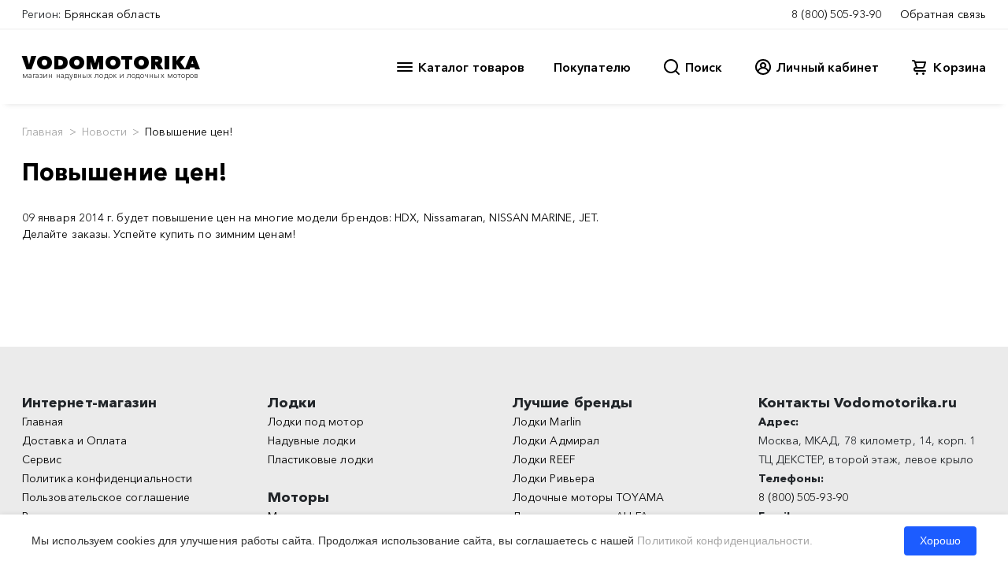

--- FILE ---
content_type: text/html; charset=UTF-8
request_url: https://bryansk.vodomotorika.ru/news/povyshenie_cen_.html
body_size: 27320
content:
<meta charset='utf-8'>


<!--header BEGIN-->
<!doctype html>
<html lang="en">
<head>
    <meta http-equiv="content-type" content="text/html; charset=utf-8"/>
    <title>Повышение цен!</title>
    <meta name="keywords" content=""/>
    <meta name="description" content=""/>
        <meta name="yandex-verification" content="366d0da58f5310e2"/>
    <link href="/favicon.ico" rel="shortcut icon" type="image/x-icon"/>
            <!-- Google Analytics -->
        <script>
            window.ga = window.ga || function () {
                (ga.q = ga.q || []).push(arguments)
            };
            ga.l = +new Date;
            ga('create', 'UA-32934433-1', 'auto');
            ga('send', 'pageview');
        </script>
        <script async src='https://www.google-analytics.com/analytics.js'></script>
        <!-- End Google Analytics -->

        <script>
            window.dataLayer = window.dataLayer || [];
        </script>

        <!-- Yandex.Metrika counter -->
        <script type="text/javascript">
            (function (m, e, t, r, i, k, a) {
                m[i] = m[i] || function () {
                    (m[i].a = m[i].a || []).push(arguments)
                };
                m[i].l = 1 * new Date();
                for (var j = 0; j < document.scripts.length; j++) {
                    if (document.scripts[j].src === r) {
                        return;
                    }
                }
                k = e.createElement(t), a = e.getElementsByTagName(t)[0], k.async = 1, k.src = r, a.parentNode.insertBefore(k, a)
            })
            (window, document, "script", "https://mc.yandex.ru/metrika/tag.js", "ym");

            ym(20630353, "init", {
                clickmap: true,
                trackLinks: true,
                accurateTrackBounce: true,
                webvisor: true
            });
        </script>
        <noscript>
            <div><img src="https://mc.yandex.ru/watch/20630353" style="position:absolute; left:-9999px;" alt=""/></div>
        </noscript>
        <!-- /Yandex.Metrika counter -->

    
    <meta charset="utf-8">
    <meta name="viewport" content="width=device-width, initial-scale=1">
    <link rel="stylesheet" href="/2020/css/main.css?v=0.413">
    <link rel="stylesheet" href="/2020/css/libs.min.css?v=0.413">
    <link rel="stylesheet" href="/2020/css/cal.min.css?0.413"/>
    <link rel="stylesheet" id="et-gf-open-sans-css" href="https://fonts.googleapis.com/css?family=Open+Sans:400,700"
          type="text/css" media="all">
    <link rel="dns-prefetch" href="//fonts.googleapis.com">
</head>
<body><!-- <div id="stickyhead"> -->

<div id="alert-message"
     style="display: none; background-color: #AA2222; color: white; text-align: center; padding: 12px; font-size: 12px; line-height: 14px;">
    Уважаемые покупатели! В связи с волатильностью курсов валют идет обновление цен на весь ассортимент товаров.
    Указанные цены могут не соответствовать действительности. После оформления заказа с вами свяжется менеджер.
</div>

<subheader id="subheader1-up" class="d-flex flex-column bg-white">
    <div id="subheader1-container" class="">
        <div class="subheader1-container container-fluid px-0">
            <div id="subheader1" class="subheader1 navbar navbar-expand flex-row py-0 bg-white align-items-start">
                <div class="navbar-nav mr-auto mycity">
                    <span class="navbar-text">Регион:</span>
                                            <a href="#" class="nav-link mx-1"
                           onclick="return false;">Брянская область</a>
                                    </div>

                <div class="support navbar-nav">
                                        <a href="tel:88005059390" class="nav-link mx-1">8 (800) 505-93-90</a>
                    <a href="#" class="support-btn nav-link ml-1 pr-0" data-toggle="modal" data-target="#feedbackmodal"
                       id="feedback-btn">Обратная связь</a>
                </div>
            </div>
        </div>
    </div>
</subheader>

<header id="header" class="header d-flex flex-column stickyhead bg-white">

    <div id="header-container" class="">

        <div class="subheader2 container-fluid header-container navbar py-0">
            <div class="navbar-nav d-flex flex-column pb-2">
                <a href="/" style="text-decoration: none">
                    <div class="logo-t p-0">VODOMOTORIKA</div>
                    <div class="logo-b p-0">магазин надувных лодок и лодочных моторов</div>
                </a>
            </div>

            <div class="navbar-nav flex-row">
                <div id="nav-catalog-btn" class="navbar-nav flex-row mx-2">

                    <svg xmlns="http://www.w3.org/2000/svg" id="catalog-ico" width="24" height="24" viewBox="0 0 24 24">
                        <path
                                d="M3,8H21a1,1,0,0,0,0-2H3A1,1,0,0,0,3,8Zm18,8H3a1,1,0,0,0,0,2H21a1,1,0,0,0,0-2Zm0-5H3a1,1,0,0,0,0,2H21a1,1,0,0,0,0-2Z"/>
                    </svg>
                    <div class="catalog" id="catalog-menu">Каталог товаров</div>
                </div>
                <div id="nav-about-btn" class="navbar-nav flex-row mx-4">
                    <div class="catalog" id="nav-about-menu">Покупателю</div>
                </div>
                <div id="nav-search-btn" class="navbar-nav flex-row mx-3">
                    <svg xmlns="http://www.w3.org/2000/svg" id="search-ico" width="24" height="24" viewBox="0 0 24 24">
                        <path
                                d="M21.71,20.29,18,16.61A9,9,0,1,0,16.61,18l3.68,3.68a1,1,0,0,0,1.42,0A1,1,0,0,0,21.71,20.29ZM11,18a7,7,0,1,1,7-7A7,7,0,0,1,11,18Z"/>
                    </svg>
                    <div class="catalog" id="search-menu">Поиск</div>
                </div>
                <div id="nav-lkuser-btn" data-toggle="modal"
                     data-target="#lkmodal" class="navbar-nav flex-row ml-4 mr-3">
                    <svg xmlns="http://www.w3.org/2000/svg" id="user-ico" data-name="Layer 1" width="24" height="24"
                         viewBox="0 0 24 24">
                        <path
                                d="M12,2A10,10,0,0,0,4.65,18.76h0a10,10,0,0,0,14.7,0h0A10,10,0,0,0,12,2Zm0,18a8,8,0,0,1-5.55-2.25,6,6,0,0,1,11.1,0A8,8,0,0,1,12,20ZM10,10a2,2,0,1,1,2,2A2,2,0,0,1,10,10Zm8.91,6A8,8,0,0,0,15,12.62a4,4,0,1,0-6,0A8,8,0,0,0,5.09,16,7.92,7.92,0,0,1,4,12a8,8,0,0,1,16,0A7.92,7.92,0,0,1,18.91,16Z"/>
                    </svg>
                    <div class="catalog" id="nav-lkuser-menu"
                         >
                        Личный кабинет
                    </div>
                </div>

                                    
                <div id="nav-cart-btn" class="navbar-nav flex-row ml-4">
                    <svg id="cart-ico" data-name="Layer 1" xmlns="http://www.w3.org/2000/svg" width="24" height="24"
                         viewBox="0 0 24 24">
                        <path d="M8.5,19A1.5,1.5,0,1,0,10,20.5,1.5,1.5,0,0,0,8.5,19ZM19,16H7a1,1,0,0,1,0-2h8.49121A3.0132,3.0132,0,0,0,18.376,11.82422L19.96143,6.2749A1.00009,1.00009,0,0,0,19,5H6.73907A3.00666,3.00666,0,0,0,3.92139,3H3A1,1,0,0,0,3,5h.92139a1.00459,1.00459,0,0,1,.96142.7251l.15552.54474.00024.00506L6.6792,12.01709A3.00006,3.00006,0,0,0,7,18H19a1,1,0,0,0,0-2ZM17.67432,7l-1.2212,4.27441A1.00458,1.00458,0,0,1,15.49121,12H8.75439l-.25494-.89221L7.32642,7ZM16.5,19A1.5,1.5,0,1,0,18,20.5,1.5,1.5,0,0,0,16.5,19Z"/>
                        
                    </svg>
                    <div class="catalog" onclick=document.location="/cart" id="cart-menu">Корзина</div>
                </div>
                    </div>

        </div>


        <!-- Поиск меню шапки -->
        <div id="head-search-menu" class="head-search d-nonee">

            <div class="container-fluid head-search-container">

                <div class="d-flex flex-row head-search-row">

                    <div class="head-search-banner-col flex-column d-flex">
                        <div class="head-search-banner">
                            <a href="/products/komplekt_lodka_motor" class="">
                                <img src="/2020/img/head-cat-banner.jpg" class="hcb-image">
                            </a>
                        </div>
                        <div class="head-search-banner">
                            <a href="/products/komplekt_lodka_motor" class="">
                                <img src="/2020/img/head-cat-banner.jpg" class="hcb-image">
                            </a>
                        </div>
                    </div>


                    <div class="head-search-col flex-row d-flex">

                        <div class="flex-column d-flex w-100">
                            <div class="flex-row d-flex">
                                <div class="head-search-cont-col w-100">

                                    <form action="/search" method="get">
                                        <div class="input-group mb-3">
                                            <input type="text" name="searchWords" class="head-search-form-control"
                                                   placeholder="Поиск"
                                                   aria-label="Search" aria-describedby="button-hsearch">
                                            <div class="input-group-append">
                                                <button class="head-search-btn" type="submit" id="button-hsearch"
                                                        style="display: none;">
                                                    Найти
                                                </button>
                                            </div>
                                        </div>
                                    </form>
                                    <div class="hsresult"></div>
                                </div>
                            </div>
                        </div>
                    </div>

                    <div class="head-search-banner-col flex-column d-flex">
                        <div class="head-search-banner">
                            <a href="/products/komplekt_lodka_motor" class="">
                                <img src="/2020/img/head-cat-banner.jpg" class="hcb-image">
                            </a>
                        </div>
                        <div class="head-search-banner">
                            <a href="/products/komplekt_lodka_motor" class="">
                                <img src="/2020/img/head-cat-banner.jpg" class="hcb-image">
                            </a>
                        </div>
                    </div>

                </div>

            </div>

        </div> <!-- // Поиск меню шапки -->

        <!-- Покупателю -->
        <div id="head-about-menu" class="head-about d-nonee">
            <div class="container-xl head-about-container">

                <div class="head-about-row d-flex flex-row">
                    <div class="head-about-col">
                        <a href="/o_nas.html" class="hccc-btn">О Нас</a>
                        <a href="/dostavka-payment.html" class="hccc-btn">Доставка и оплата</a>
                        <a href="/sotrudnichestvo.html" class="hccc-btn">Сотрудничество</a>
                        <a href="/kontakty.html" class="hccc-btn">Контакты</a>
                    </div>
                    <div class="head-about-col">
                        <a href="/outlet.html" class="hccc-btn">Выставочный зал</a>
                        <a href="/service.html" class="hccc-btn">Сервисный центр</a>
                        <a href="/rent" class="hccc-btn">Прокат</a>
                        <a href="/ratings" class="hccc-btn">Рейтинги</a>
                    </div>
                    <div class="head-about-col">
                        <a href="/news" class="hccc-btn">Новости</a>
                        <a href="/articles" class="hccc-btn">Статьи</a>
                        <a href="/questions" class="hccc-btn">Вопрос - ответ</a>
                        <a href="#" class="hccc-btn">Мы в социальных сетях</a>
                    </div>

                    <div class="head-about-col">
                        <div class="head-about-banner">
                            <a href="/products/komplekt_lodka_motor" class="">
                                <img src="/2020/img/banner-lodka-motor.png" class="hcb-image">
                            </a>
                        </div>
                    </div>
                </div>

            </div>
        </div> <!-- // Покупателю -->


        <!-- Корзина -->
        <div id="head-cart-menu" class="head-cart d-nonee">
            <div class="container-xl head-cart-container">

                <div class="head-cart-row d-flex flex-column" id="headerCartContents">
                                    </div>
            </div>
        </div> <!-- // Корзина -->


        <!-- Каталог меню шапки -->
        <div id="head-cat-menu" class="head-cat bg-e1 d-nonee">
            <div class="container-fluid head-cat-container px-0">
                <div class="d-flex flex-row head-cat-row">
                    <div class="head-cat-list-col"><a href="/products/naduvnye_lodki_pvh" class="head-cat-btn" data-id="999">Надувные лодки ПВХ</a><a href="/products/lodochnye_motory" class="head-cat-btn" data-id="35">Лодочные моторы</a><a href="/products/komplekt_lodka_motor" class="head-cat-btn" data-id="868">Комплект лодка + мотор</a><a href="/products/zgestko_-_naduvnye_lodki_rib" class="head-cat-btn" data-id="900">Лодки РИБ</a><a href="/products/katamarany" class="head-cat-btn" data-id="871">Катамараны</a><a href="/products/plastikovye_lodki" class="head-cat-btn" data-id="876">Пластиковые лодки</a><a href="/products/aljuminievye_lodki" class="head-cat-btn" data-id="911">Алюминиевые лодки</a><a href="/products/katera" class="head-cat-btn" data-id="924">Катера</a><a href="/products/rafty" class="head-cat-btn" data-id="951">Рафты</a><a href="/products/baidarki" class="head-cat-btn" data-id="737">Байдарки</a><a href="/products/kanoe" class="head-cat-btn" data-id="870">Каноэ</a><a href="/products/rybackie_kajaki" class="head-cat-btn" data-id="967">Рыбацкие каяки</a><a href="/products/kajaki" class="head-cat-btn" data-id="875">Каяки</a><a href="/products/sup_doski" class="head-cat-btn" data-id="1002">SUP доски</a><a href="/products/vodnye_velosipedy" class="head-cat-btn" data-id="925">Водные велосипеды</a><a href="/products/veikbord" class="head-cat-btn" data-id="1066">Вейкборд</a><a href="/products/vodnye_lyzgi" class="head-cat-btn" data-id="1068">Водные лыжи</a><a href="/products/germetichnaja_upakovka" class="head-cat-btn" data-id="740">Герметичная упаковка</a><a href="/products/elektronika" class="head-cat-btn" data-id="873">Электроника</a><a href="/products/avtopricepy" class="head-cat-btn" data-id="895">Автоприцепы</a><a href="/products/aksessuari" class="head-cat-btn" data-id="126">Аксессуары</a><a href="/products/podarochnyi_sertifikat" class="head-cat-btn" data-id="961">Подарочный сертификат</a><a href="/products/koptilni" class="head-cat-btn" data-id="1056">Коптильни</a><a href="/products/razbornye_mangaly" class="head-cat-btn" data-id="1057">Разборные мангалы</a><a href="/products/rasprodazga" class="head-cat-btn" data-id="1050">РАСПРОДАЖА</a><a href="/products/kvadrocikly" class="head-cat-btn" data-id="1078">Квадроциклы</a></div>                    
                    <div class="head-cat-col flex-row d-flex" data-category-id="999">
                

                        <div class="head-cat-text-col flex-column d-flex">
                            <div class="flex-row d-flex">
                                <div class="head-cat-cont-col">
                                    <a href="/products/lodki_pod_motor" class="hccc-btn"><h5>Лодки под мотор</h5></a>
                                    
                                    <a href="/products/lodki_pvh_pod_motor_so_stacionarnym_tranecem" class="hccc-btn">Лодки ПВХ под мотор со стационарным транцем</a>
                                    
                                    <a href="/products/lodki_pvh_pod_motor_s_navesnim_tranecem" class="hccc-btn">Лодки ПВХ под мотор с навесным транцем</a>
                                    
                                </div>
        
                                <div class="head-cat-cont-col">
                                    <a href="/products/grebnye-lodki" class="hccc-btn"><h5>Гребные лодки</h5></a>
                                    
                                </div>
        </div>
                            <div class="flex-row d-flex">
                                <div class="head-cat-cont-col">
                                    <h5>
                                        Лучший товар в этой категории
                                    </h5>
                                    
                                    <a href="/products/naduvnaja_lodka_boatmaster_250_egoist_ljuks.html" class="hccc-btn">Надувная лодка BoatMaster 250 Эгоист Люкс</a>
                                    
                                    <a href="/products/naduvnaja_lodka_akva-optima_260.html" class="hccc-btn">Надувная лодка Аква-Оптима 260</a>
                                    
                                    <a href="/products/naduvnaja_lodka_rapid_290.html" class="hccc-btn">Надувная лодка RAPID 290</a>
                                    
                                    <a href="/products/lodka_admiral_am-330_comfort_ndnd.html" class="hccc-btn">Лодка Адмирал АМ-330 Comfort НДНД</a>
                                    
                                    <a href="/products/naduvnaja_lodka_pvh_marlin_330.html" class="hccc-btn">Надувная лодка ПВХ Marlin 330</a>
                                    
                                    <a href="/products/naduvnaja_lodka_pvh_marlin_330_a.html" class="hccc-btn">Надувная лодка ПВХ Marlin 330 А</a>
                                    
                                </div>
                                <div class="head-cat-cont-col">
                                    <h5>
                                        Лучший товар в этой категории
                                    </h5>
                                    
                                    <a href="/products/lodka_mnev_i_k_kaiman_n-330__seryi.html" class="hccc-btn">Лодка Мнев и К КАЙМАН N-330 (серый)</a>
                                    
                                    <a href="/products/lodka_naduvnaja_reef_320nd.html" class="hccc-btn">Лодка надувная REEF 325НД</a>
                                    
                                    <a href="/products/lodka_admiral_am-320_c_ndnd.html" class="hccc-btn">Лодка Адмирал АМ-320 C НДНД</a>
                                    
                                    <a href="/products/naduvnaja_lodka_feniks_280t_ljuks.html" class="hccc-btn">Надувная лодка Феникс 280Т Люкс</a>
                                    
                                    <a href="/products/naduvnaja_lodka_admiral_335.html" class="hccc-btn">Надувная лодка Адмирал 335</a>
                                    
                                    <a href="/products/naduvnaja_lodka_rivera_3200_ndnd_kompakt.html" class="hccc-btn">Надувная лодка Ривьера 3200 НДНД Компакт</a>
                                    
                                </div>
                            </div>
                            <div class="flex-row d-flex">
                                <div class="head-cat-cont-col">
                                    <h5>
                                        Лучший бренд в этой категории
                                    </h5>
                                    
                                    <a href="/products/naduvnye_lodki_pvh/marlin" class="hccc-btn">Marlin</a>
                                    
                                    <a href="/products/naduvnye_lodki_pvh/reef" class="hccc-btn">REEF</a>
                                    
                                    <a href="/products/naduvnye_lodki_pvh/mnev_i_k" class="hccc-btn">Мнев и К</a>
                                    
                                    <a href="/products/naduvnye_lodki_pvh/boatmaster" class="hccc-btn">BoatMaster</a>
                                    
                                    <a href="/products/naduvnye_lodki_pvh/akva" class="hccc-btn">АКВА</a>
                                    
                                    <a href="/products/naduvnye_lodki_pvh/" class="hccc-btn">Rapid</a>
                                                        
                                </div>
                                <div class="head-cat-cont-col">
                                    <h5>
                                        Лучший бренд в этой категории
                                    </h5>
                                     
                                    <a href="/products/naduvnye_lodki_pvh/admiral" class="hccc-btn">Адмирал</a>
                                    
                                    <a href="/products/naduvnye_lodki_pvh/rivera" class="hccc-btn">Ривьера</a>
                                    
                                    <a href="/products/naduvnye_lodki_pvh/hanter" class="hccc-btn">Хантер</a>
                                    
                                    <a href="/products/naduvnye_lodki_pvh/orca" class="hccc-btn">ORCA</a>
                                    
                                    <a href="/products/naduvnye_lodki_pvh/baikal" class="hccc-btn">БАЙКАЛ</a>
                                    
                                    <a href="/products/naduvnye_lodki_pvh/feniks" class="hccc-btn">Феникс</a>
                                                        
                                </div>
                            </div>
                        </div>
                        <div class="head-cat-banner-col flex-column d-flex">
                        
                        </div>
                    </div>
                        
                    <div class="head-cat-col flex-row d-flex hidden" data-category-id="35">
                

                        <div class="head-cat-text-col flex-column d-flex">
                            <div class="flex-row d-flex">
                                <div class="head-cat-cont-col">
                                    <a href="/products/benzinovye_lodochnye_motory" class="hccc-btn"><h5>Бензиновые лодочные моторы</h5></a>
                                    
                                    <a href="/products/dvuhtaktnye_lodochnye_motory" class="hccc-btn">Двухтактные лодочные моторы</a>
                                    
                                    <a href="/products/chetyrehtaktnye_lodochnye_motory" class="hccc-btn">Четырехтактные лодочные моторы</a>
                                    
                                    <a href="/products/lodochnye_motory_vodomety" class="hccc-btn">Лодочные моторы водометы</a>
                                    
                                    <a href="/products/lodochnye_motory_bolotohody" class="hccc-btn">Лодочные моторы болотоходы</a>
                                    
                                </div>
        
                                <div class="head-cat-cont-col">
                                    <a href="/products/elektromotory_lodochnye" class="hccc-btn"><h5>Электромоторы лодочные</h5></a>
                                    
                                </div>
        </div>
                            <div class="flex-row d-flex">
                                <div class="head-cat-cont-col">
                                    <h5>
                                        Лучший товар в этой категории
                                    </h5>
                                    
                                    <a href="/products/lodochnyi_motor_2-h_taktnyi_hidea_hd9_8fhs.html" class="hccc-btn">Лодочный мотор HIDEA HD9.8FHS 9.8 л.с. двухтактный</a>
                                    
                                    <a href="/products/lodochnyi_motor_2-h_taktnyi_parsun_ts3_6_bms.html" class="hccc-btn">Лодочный мотор PARSUN TС3.6 BMS 3.6 л.с. двухтактный</a>
                                    
                                    <a href="/products/lodochnyi_motor_2-h_taktnyi_toyama_tm2_6ts.html" class="hccc-btn">Лодочный мотор TOYAMA TM2.6TS 2.6 л.с. двухтактный</a>
                                    
                                    <a href="/products/lodochnyi_motor_2-h_taktnyi_toyama_tm9_8ts.html" class="hccc-btn">Лодочный мотор TOYAMA TM9.8TS 9.8 л.с. двухтактный</a>
                                    
                                    <a href="/products/lodochnyi_motor_2h_taktnyi_toyama_t9_9bms.html" class="hccc-btn">Лодочный мотор TOYAMA T9.9BMS двухтактный</a>
                                    
                                    <a href="/products/lodochnyi_motor_parsun_t_9_8_bms__9_8_l_s__dvuhtaktnyi.html" class="hccc-btn">Лодочный мотор Parsun T 9,8 BMS  9.8 л.с. двухтактный</a>
                                    
                                </div>
                                <div class="head-cat-cont-col">
                                    <h5>
                                        Лучший товар в этой категории
                                    </h5>
                                    
                                    <a href="/products/lodochnyi_motor_2-h_taktnyi_parsun_t_2_6_sbms.html" class="hccc-btn">Лодочный мотор PARSUN T 2.6 СBMS 2.6 л.с. двухтактный</a>
                                    
                                    <a href="/products/lodochnyi_motor_2-h_taktnyi_parsun_ts5_bms.html" class="hccc-btn">Лодочный мотор PARSUN TС5 BMS 5 л.с. двухтактный</a>
                                    
                                    <a href="/products/lodochnyi_motor_2-h_taktnyi_toyama_t5bms.html" class="hccc-btn">Лодочный мотор TOYAMA T5BMS 5 л.с. двухтактный</a>
                                    
                                    <a href="/products/bolotohod_sea-pro_smf-6.html" class="hccc-btn">Болотоход SEA-PRO SMF-6 6 л.с.</a>
                                    
                                    <a href="/products/lodochnyi_motor_allfa_cg_t9_9_max_9_9_l_s__dvuhtaktnyi.html" class="hccc-btn">Лодочный мотор ALLFA CG T9.9 MAX (326 см2) 9.9 л.с. двухтактный</a>
                                    
                                    <a href="/products/lodochnyi_motor_parsun_t_9_9_bms__9_9_l_s__dvuhtaktnyi.html" class="hccc-btn">Лодочный мотор Parsun T 9,9 BMS  9.9 л.с. двухтактный</a>
                                    
                                </div>
                            </div>
                            <div class="flex-row d-flex">
                                <div class="head-cat-cont-col">
                                    <h5>
                                        Лучший бренд в этой категории
                                    </h5>
                                    
                                    <a href="/products/lodochnye_motory/toyama" class="hccc-btn">TOYAMA</a>
                                    
                                    <a href="/products/lodochnye_motory/parsun" class="hccc-btn">PARSUN</a>
                                    
                                    <a href="/products/lodochnye_motory/hidea" class="hccc-btn">HIDEA</a>
                                    
                                    <a href="/products/lodochnye_motory/sea-pro" class="hccc-btn">SEA-PRO</a>
                                    
                                    <a href="/products/lodochnye_motory/mercury" class="hccc-btn">MERCURY</a>
                                    
                                    <a href="/products/lodochnye_motory/marlin" class="hccc-btn">MARLIN</a>
                                                        
                                </div>
                                <div class="head-cat-cont-col">
                                    <h5>
                                        Лучший бренд в этой категории
                                    </h5>
                                     
                                    <a href="/products/lodochnye_motory/allfa" class="hccc-btn">ALLFA</a>
                                    
                                    <a href="/products/lodochnye_motory/hdx" class="hccc-btn">HDX</a>
                                    
                                    <a href="/products/lodochnye_motory/gladiator" class="hccc-btn">GLADIATOR</a>
                                    
                                    <a href="/products/lodochnye_motory/tarpon" class="hccc-btn">TARPON</a>
                                    
                                    <a href="/products/lodochnye_motory/ns_marine_" class="hccc-btn">NS MARINE</a>
                                    
                                    <a href="/products/lodochnye_motory/hangkai" class="hccc-btn">Hangkai</a>
                                                        
                                </div>
                            </div>
                        </div>
                        <div class="head-cat-banner-col flex-column d-flex">
                        
                        </div>
                    </div>
                        
                    <div class="head-cat-col flex-row d-flex hidden" data-category-id="868">
                

                        <div class="head-cat-text-col flex-column d-flex">
                            
                            <div class="flex-row d-flex">
                                <div class="head-cat-cont-col">
                                    <h5>
                                        Лучший бренд в этой категории
                                    </h5>
                                    
                                    <a href="/products/komplekt_lodka_motor/hdx" class="hccc-btn">HDX</a>
                                    
                                    <a href="/products/komplekt_lodka_motor/nissamaran" class="hccc-btn">Nissamaran</a>
                                    
                                    <a href="/products/komplekt_lodka_motor/riverboats" class="hccc-btn">RiverBoats</a>
                                    
                                    <a href="/products/komplekt_lodka_motor/laker" class="hccc-btn">LAKER</a>
                                                        
                                </div>
                                <div class="head-cat-cont-col">
                                    <h5>
                                        Лучший бренд в этой категории
                                    </h5>
                                     
                                    <a href="/products/komplekt_lodka_motor/jet" class="hccc-btn">Jet</a>
                                    
                                    <a href="/products/komplekt_lodka_motor/hanter" class="hccc-btn">Хантер</a>
                                    
                                    <a href="/products/komplekt_lodka_motor/admiral" class="hccc-btn">Адмирал</a>
                                    
                                    <a href="/products/komplekt_lodka_motor/mnev_i_k" class="hccc-btn">Мнев и К</a>
                                                        
                                </div>
                            </div>
                        </div>
                        <div class="head-cat-banner-col flex-column d-flex">
                        
                        </div>
                    </div>
                        
                    <div class="head-cat-col flex-row d-flex hidden" data-category-id="900">
                

                        <div class="head-cat-text-col flex-column d-flex">
                            
                            <div class="flex-row d-flex">
                                <div class="head-cat-cont-col">
                                    <h5>
                                        Лучший товар в этой категории
                                    </h5>
                                    
                                    <a href="/products/lodka_winboat_275rf_sprint.html" class="hccc-btn">Лодка WINboat 275RF Sprint</a>
                                    
                                    <a href="/products/lodka_winboat_330r.html" class="hccc-btn">Лодка WINboat 330R</a>
                                    
                                    <a href="/products/lodka_winboat_375r.html" class="hccc-btn">Лодка WINboat 375R</a>
                                    
                                    <a href="/products/lodka_winboat_360rf_sprint.html" class="hccc-btn">Лодка WINboat 360RF Sprint</a>
                                    
                                    <a href="/products/lodka_rib_baltic_boats_apollon_rib_360.html" class="hccc-btn">Лодка RIB Baltic Boats Аполлон RIB 360</a>
                                    
                                    <a href="/products/naduvnaja_lodka_profmarine_rib_450_s_aljuminievym_korpusom.html" class="hccc-btn">Надувная лодка ProfMarine RIB 450 с алюминиевым корпусом</a>
                                    
                                </div>
                                <div class="head-cat-cont-col">
                                    <h5>
                                        Лучший товар в этой категории
                                    </h5>
                                    
                                    <a href="/products/lodka_winboat_330r.html" class="hccc-btn">Лодка WINboat 330R</a>
                                    
                                    <a href="/products/lodka_winboat_330rf_sprint.html" class="hccc-btn">Лодка WINboat 330RF Sprint</a>
                                    
                                    <a href="/products/lodka_winboat_375rf_sprint.html" class="hccc-btn">Лодка WINboat 375RF Sprint</a>
                                    
                                    <a href="/products/lodka_winboat_360rf_sprint.html" class="hccc-btn">Лодка WINboat 360RF Sprint</a>
                                    
                                    <a href="/products/lodka_rib_baltic_boats_apollon_460z__s_zakladnoi_.html" class="hccc-btn">Лодка RIB Baltic Boats Аполлон 460Z (с закладной под палубой)</a>
                                    
                                    <a href="/products/naduvnaja_lodka_profmarine_rib_450_s_aljuminievym_korpusom.html" class="hccc-btn">Надувная лодка ProfMarine RIB 450 с алюминиевым корпусом</a>
                                    
                                </div>
                            </div>
                            <div class="flex-row d-flex">
                                <div class="head-cat-cont-col">
                                    <h5>
                                        Лучший бренд в этой категории
                                    </h5>
                                    
                                    <a href="/products/zgestko_-_naduvnye_lodki_rib/profmarine" class="hccc-btn">ProfMarine</a>
                                    
                                    <a href="/products/zgestko_-_naduvnye_lodki_rib/riverboats" class="hccc-btn">RiverBoats</a>
                                    
                                    <a href="/products/zgestko_-_naduvnye_lodki_rib/stel" class="hccc-btn">Stel</a>
                                    
                                    <a href="/products/zgestko_-_naduvnye_lodki_rib/aero" class="hccc-btn">АЭРО</a>
                                    
                                    <a href="/products/zgestko_-_naduvnye_lodki_rib/yamaran" class="hccc-btn">Yamaran</a>
                                    
                                    <a href="/products/zgestko_-_naduvnye_lodki_rib/gladiator" class="hccc-btn">GLADIATOR</a>
                                                        
                                </div>
                                <div class="head-cat-cont-col">
                                    <h5>
                                        Лучший бренд в этой категории
                                    </h5>
                                     
                                    <a href="/products/zgestko_-_naduvnye_lodki_rib/winboat" class="hccc-btn">WINboat</a>
                                    
                                    <a href="/products/zgestko_-_naduvnye_lodki_rib/baltic_boats" class="hccc-btn">Baltic Boats</a>
                                    
                                    <a href="/products/zgestko_-_naduvnye_lodki_rib/laker" class="hccc-btn">LAKER</a>
                                    
                                    <a href="/products/zgestko_-_naduvnye_lodki_rib/atlantic_boats" class="hccc-btn">Atlantic boats</a>
                                    
                                    <a href="/products/zgestko_-_naduvnye_lodki_rib/nashi_lodki" class="hccc-btn">Наши лодки</a>
                                    
                                    <a href="/products/zgestko_-_naduvnye_lodki_rib/skyboat" class="hccc-btn">Skyboat</a>
                                                        
                                </div>
                            </div>
                        </div>
                        <div class="head-cat-banner-col flex-column d-flex">
                        
                        </div>
                    </div>
                        
                    <div class="head-cat-col flex-row d-flex hidden" data-category-id="871">
                

                        <div class="head-cat-text-col flex-column d-flex">
                            
                            <div class="flex-row d-flex">
                                <div class="head-cat-cont-col">
                                    <h5>
                                        Лучший товар в этой категории
                                    </h5>
                                    
                                    <a href="/products/naduvnoi_katamaran_badger_fs_380_white.html" class="hccc-btn">Надувной катамаран Badger FS 380 White</a>
                                    
                                    <a href="/products/naduvnoi_katamaran_badger_fs_380_black_white.html" class="hccc-btn">Надувной катамаран Badger FS 380 Black&amp;White</a>
                                    
                                    <a href="/products/naduvnoi_katamaran_flagman_380k.html" class="hccc-btn">Надувной катамаран Флагман 380К</a>
                                    
                                    <a href="/products/naduvnoi_katamaran_flagman_420k.html" class="hccc-btn">Надувной катамаран Флагман 420К</a>
                                    
                                    <a href="/products/naduvnoi_katamaran_flagman_460k.html" class="hccc-btn">Надувной катамаран Флагман 460К</a>
                                    
                                    <a href="/products/naduvnoi_katamaran_flagman_520k.html" class="hccc-btn">Надувной катамаран Флагман 520К</a>
                                    
                                </div>
                                <div class="head-cat-cont-col">
                                    <h5>
                                        Лучший товар в этой категории
                                    </h5>
                                    
                                    <a href="/products/naduvnoi_katamaran_badger_fs_380_white.html" class="hccc-btn">Надувной катамаран Badger FS 380 White</a>
                                    
                                    <a href="/products/naduvnoi_katamaran_badger_fs_380_black_white.html" class="hccc-btn">Надувной катамаран Badger FS 380 Black&amp;White</a>
                                    
                                    <a href="/products/naduvnoi_katamaran_flagman_380k.html" class="hccc-btn">Надувной катамаран Флагман 380К</a>
                                    
                                    <a href="/products/naduvnoi_katamaran_flagman_420k.html" class="hccc-btn">Надувной катамаран Флагман 420К</a>
                                    
                                    <a href="/products/naduvnoi_katamaran_flagman_460k.html" class="hccc-btn">Надувной катамаран Флагман 460К</a>
                                    
                                    <a href="/products/naduvnoi_katamaran_flagman_520k.html" class="hccc-btn">Надувной катамаран Флагман 520К</a>
                                    
                                </div>
                            </div>
                            <div class="flex-row d-flex">
                                <div class="head-cat-cont-col">
                                    <h5>
                                        Лучший бренд в этой категории
                                    </h5>
                                    
                                    <a href="/products/katamarany/flagman" class="hccc-btn">Флагман</a>
                                    
                                    <a href="/products/katamarany/sun_marine" class="hccc-btn">Sun Marine</a>
                                    
                                    <a href="/products/katamarany/ondatra" class="hccc-btn">Ondatra</a>
                                    
                                    <a href="/products/katamarany/raftmaster" class="hccc-btn">Raftmaster</a>
                                    
                                    <a href="/products/katamarany/badger" class="hccc-btn">Badger</a>
                                    
                                    <a href="/products/katamarany/hdx" class="hccc-btn">HDX</a>
                                                        
                                </div>
                                <div class="head-cat-cont-col">
                                    <h5>
                                        Лучший бренд в этой категории
                                    </h5>
                                     
                                    <a href="/products/katamarany/volnyi_veter" class="hccc-btn">Вольный ветер</a>
                                    
                                    <a href="/products/katamarany/bratan" class="hccc-btn">BRATAN</a>
                                    
                                    <a href="/products/katamarany/smarine" class="hccc-btn">SMarine</a>
                                    
                                    <a href="/products/katamarany/el-cat" class="hccc-btn">El-CAT</a>
                                    
                                    <a href="/products/katamarany/admiral" class="hccc-btn">Адмирал</a>
                                    
                                    <a href="/products/katamarany/rotan" class="hccc-btn">Ротан</a>
                                                        
                                </div>
                            </div>
                        </div>
                        <div class="head-cat-banner-col flex-column d-flex">
                        
                        </div>
                    </div>
                        
                    <div class="head-cat-col flex-row d-flex hidden" data-category-id="876">
                

                        <div class="head-cat-text-col flex-column d-flex">
                            
                            <div class="flex-row d-flex">
                                <div class="head-cat-cont-col">
                                    <h5>
                                        Лучший товар в этой категории
                                    </h5>
                                    
                                    <a href="/products/lodka_nissamaran_laker_410_plastikovaja_motorno_grebnaja_cvet_kamufljazg.html" class="hccc-btn">Лодка LAKER 410 пластиковая моторно-гребная ( цвет камуфляж )</a>
                                    
                                    <a href="/products/lodka_stekloplastikovaja_stels_315_.html" class="hccc-btn">Лодка стеклопластиковая СТЕЛС 315</a>
                                    
                                    <a href="/products/lodka_stekloplastikovaja_stels_320.html" class="hccc-btn">Лодка стеклопластиковая СТЕЛС 320</a>
                                    
                                    <a href="/products/lodka_stekloplastikovaja_stels_315m___s_rundukom__.html" class="hccc-btn">Лодка стеклопластиковая СТЕЛС 315М ( с рундуком )</a>
                                    
                                    <a href="/products/lodka_stekloplastikovaja_swimmer_370.html" class="hccc-btn">Лодка из полипропилена Swimmer 370</a>
                                    
                                    <a href="/products/lodka_stekloplastikovaja_swimmer_370_xl.html" class="hccc-btn">Лодка из полипропилена Swimmer 370 XL</a>
                                    
                                </div>
                                <div class="head-cat-cont-col">
                                    <h5>
                                        Лучший товар в этой категории
                                    </h5>
                                    
                                    <a href="/products/lodka_nissamaran_laker_410_plastikovaja_motorno_grebnaja_cvet_kamufljazg.html" class="hccc-btn">Лодка LAKER 410 пластиковая моторно-гребная ( цвет камуфляж )</a>
                                    
                                    <a href="/products/lodka_stekloplastikovaja_stels_315_.html" class="hccc-btn">Лодка стеклопластиковая СТЕЛС 315</a>
                                    
                                    <a href="/products/lodka_stekloplastikovaja_stels_320.html" class="hccc-btn">Лодка стеклопластиковая СТЕЛС 320</a>
                                    
                                    <a href="/products/lodka_stekloplastikovaja_stels_315m___s_rundukom__.html" class="hccc-btn">Лодка стеклопластиковая СТЕЛС 315М ( с рундуком )</a>
                                    
                                    <a href="/products/lodka_stekloplastikovaja_swimmer_370.html" class="hccc-btn">Лодка из полипропилена Swimmer 370</a>
                                    
                                    <a href="/products/lodka_stekloplastikovaja_swimmer_370_xl.html" class="hccc-btn">Лодка из полипропилена Swimmer 370 XL</a>
                                    
                                </div>
                            </div>
                            <div class="flex-row d-flex">
                                <div class="head-cat-cont-col">
                                    <h5>
                                        Лучший бренд в этой категории
                                    </h5>
                                    
                                    <a href="/products/plastikovye_lodki/nordic" class="hccc-btn">Nordic</a>
                                    
                                    <a href="/products/plastikovye_lodki/swimmer" class="hccc-btn">Swimmer</a>
                                    
                                    <a href="/products/plastikovye_lodki/blackfrog" class="hccc-btn">BLACKFROG</a>
                                    
                                    <a href="/products/plastikovye_lodki/laker" class="hccc-btn">LAKER</a>
                                    
                                    <a href="/products/plastikovye_lodki/vineta" class="hccc-btn">ВИНЕТА</a>
                                    
                                    <a href="/products/plastikovye_lodki/viza-jaht" class="hccc-btn">ВИЗА-яхт</a>
                                                        
                                </div>
                                <div class="head-cat-cont-col">
                                    <h5>
                                        Лучший бренд в этой категории
                                    </h5>
                                     
                                    <a href="/products/plastikovye_lodki/stels" class="hccc-btn">Стелс</a>
                                    
                                    <a href="/products/plastikovye_lodki/walker_bay" class="hccc-btn">Walker Bay</a>
                                    
                                    <a href="/products/plastikovye_lodki/sava" class="hccc-btn">SAVA</a>
                                    
                                    <a href="/products/plastikovye_lodki/aprel" class="hccc-btn">Апрель</a>
                                    
                                    <a href="/products/plastikovye_lodki/spev" class="hccc-btn">СПЭВ</a>
                                    
                                    <a href="/products/plastikovye_lodki/scandic" class="hccc-btn">SCANDIC</a>
                                                        
                                </div>
                            </div>
                        </div>
                        <div class="head-cat-banner-col flex-column d-flex">
                        
                        </div>
                    </div>
                        
                    <div class="head-cat-col flex-row d-flex hidden" data-category-id="911">
                

                        <div class="head-cat-text-col flex-column d-flex">
                            
                            <div class="flex-row d-flex">
                                <div class="head-cat-cont-col">
                                    <h5>
                                        Лучший товар в этой категории
                                    </h5>
                                    
                                    <a href="/products/aljuminievaja_lodka_maljutka-n_2_6_m.html" class="hccc-btn">Алюминиевая лодка Малютка-Н 2.6 м</a>
                                    
                                    <a href="/products/aljuminievaja_lodka_maljutka-n_2_9m.html" class="hccc-btn">Алюминиевая лодка Малютка-Н 2.9м</a>
                                    
                                    <a href="/products/aljuminievaja_lodka_maljutka-n_3_1m_s_buljami.html" class="hccc-btn">Алюминиевая лодка Малютка-Н 3.1м с булями</a>
                                    
                                    <a href="/products/aljuminievaja_lodka_wellboat-37_standart.html" class="hccc-btn">Алюминиевая лодка Wellboat-37 NexT</a>
                                    
                                    <a href="/products/aljuminievaja_lodka_newstyle-390_next.html" class="hccc-btn">Алюминиевая лодка NewStyle-390 NexT</a>
                                    
                                    <a href="/products/aljuminievaja_lodka_newstyle-434.html" class="hccc-btn">Алюминиевая лодка NewStyle-434</a>
                                    
                                </div>
                                <div class="head-cat-cont-col">
                                    <h5>
                                        Лучший товар в этой категории
                                    </h5>
                                    
                                    <a href="/products/aljuminievaja_lodka_maljutka-n_2_6_m_s_buljami.html" class="hccc-btn">Алюминиевая лодка Малютка-Н 2.6 м с булями</a>
                                    
                                    <a href="/products/aljuminievaja_lodka_maljutka-n_2_9m_s_buljami.html" class="hccc-btn">Алюминиевая лодка Малютка-Н 2.9м с булями</a>
                                    
                                    <a href="/products/aljuminievaja_lodka_aljumaks-355.html" class="hccc-btn">Алюминиевая лодка Алюмакс-355</a>
                                    
                                    <a href="/products/aljuminievaja_lodka_wellboat-42_rumpelnoe_upravlenie.html" class="hccc-btn">Алюминиевая лодка Wellboat-42 NexT румпельное управление</a>
                                    
                                    <a href="/products/aljuminievaja_lodka_newstyle-390_easy.html" class="hccc-btn">Алюминиевая лодка NewStyle-390 easy</a>
                                    
                                    <a href="/products/aljuminievaja_lodka_wellboat_414_next_ns.html" class="hccc-btn">Алюминиевая лодка Wellboat 414 Next NS</a>
                                    
                                </div>
                            </div>
                            <div class="flex-row d-flex">
                                <div class="head-cat-cont-col">
                                    <h5>
                                        Лучший бренд в этой категории
                                    </h5>
                                    
                                    <a href="/products/aljuminievye_lodki/viza-jaht" class="hccc-btn">ВИЗА-яхт</a>
                                    
                                    <a href="/products/aljuminievye_lodki/malutka" class="hccc-btn">Malutka</a>
                                    
                                    <a href="/products/aljuminievye_lodki/taktika" class="hccc-btn">Тактика</a>
                                    
                                    <a href="/products/aljuminievye_lodki/rivercraft" class="hccc-btn">RiverCraft</a>
                                    
                                    <a href="/products/aljuminievye_lodki/wyatboat" class="hccc-btn">WYATBOAT</a>
                                    
                                    <a href="/products/aljuminievye_lodki/rusboat" class="hccc-btn">RusBoat</a>
                                                        
                                </div>
                                <div class="head-cat-cont-col">
                                    <h5>
                                        Лучший бренд в этой категории
                                    </h5>
                                     
                                    <a href="/products/aljuminievye_lodki/wellboat" class="hccc-btn">Wellboat</a>
                                    
                                    <a href="/products/aljuminievye_lodki/newstyle" class="hccc-btn">NewStyle</a>
                                    
                                    <a href="/products/aljuminievye_lodki/go-devil" class="hccc-btn">GO-Devil</a>
                                    
                                    <a href="/products/aljuminievye_lodki/laker" class="hccc-btn">LAKER</a>
                                    
                                    <a href="/products/aljuminievye_lodki/vjatka" class="hccc-btn">Вятка</a>
                                    
                                    <a href="/products/aljuminievye_lodki/dmb" class="hccc-btn">ДМБ</a>
                                                        
                                </div>
                            </div>
                        </div>
                        <div class="head-cat-banner-col flex-column d-flex">
                        
                        </div>
                    </div>
                        
                    <div class="head-cat-col flex-row d-flex hidden" data-category-id="924">
                

                        <div class="head-cat-text-col flex-column d-flex">
                            
                            <div class="flex-row d-flex">
                                <div class="head-cat-cont-col">
                                    <h5>
                                        Лучший товар в этой категории
                                    </h5>
                                    
                                    <a href="/products/stekloplastikovaja_motornaja_lodka_scandic_havet_430_ds.html" class="hccc-btn">Стеклопластиковая моторная лодка SCANDIC HAVET 430 DС</a>
                                    
                                    <a href="/products/kater_berkut_s.html" class="hccc-btn">Катер Berkut S</a>
                                    
                                    <a href="/products/kater_berkut_s-twinconsole.html" class="hccc-btn">Катер Berkut S-TwinConsole</a>
                                    
                                    <a href="/products/kater_berkut_m-dc.html" class="hccc-btn">Катер Berkut M-DC</a>
                                    
                                    <a href="/products/kater_berkut_m-ht.html" class="hccc-btn">Катер Berkut M-HT</a>
                                    
                                    <a href="/products/kater_berkut_l-jacket_aluma__standart_.html" class="hccc-btn">Катер Berkut L-Jacket Aluma (Standart)</a>
                                    
                                </div>
                                <div class="head-cat-cont-col">
                                    <h5>
                                        Лучший товар в этой категории
                                    </h5>
                                    
                                    <a href="/products/kater_berkut_xs.html" class="hccc-btn">Катер Berkut XS</a>
                                    
                                    <a href="/products/kater_berkut_s-s.html" class="hccc-btn">Катер Berkut S-С</a>
                                    
                                    <a href="/products/kater_berkut_s-jacket.html" class="hccc-btn">Катер Berkut S-Jacket</a>
                                    
                                    <a href="/products/kater_berkut_m_twinconsole.html" class="hccc-btn">Катер Berkut M TwinConsole</a>
                                    
                                    <a href="/products/kater_berkut_m-jacket.html" class="hccc-btn">Катер Berkut M-Jacket</a>
                                    
                                    <a href="/products/kater_stels_440.html" class="hccc-btn">Катер СТЕЛС 440</a>
                                    
                                </div>
                            </div>
                            <div class="flex-row d-flex">
                                <div class="head-cat-cont-col">
                                    <h5>
                                        Лучший бренд в этой категории
                                    </h5>
                                    
                                    <a href="/products/katera/stels" class="hccc-btn">Стелс</a>
                                    
                                    <a href="/products/katera/tuna" class="hccc-btn">TUNA</a>
                                    
                                    <a href="/products/katera/reid" class="hccc-btn">Рейд</a>
                                    
                                    <a href="/products/katera/vjatka" class="hccc-btn">Вятка</a>
                                    
                                    <a href="/products/katera/rusboat" class="hccc-btn">RusBoat</a>
                                    
                                    <a href="/products/katera/nissamaran" class="hccc-btn">Nissamaran</a>
                                                        
                                </div>
                                <div class="head-cat-cont-col">
                                    <h5>
                                        Лучший бренд в этой категории
                                    </h5>
                                     
                                    <a href="/products/katera/onegokompozit" class="hccc-btn">ОнегоКомпозит</a>
                                    
                                    <a href="/products/katera/scandic" class="hccc-btn">SCANDIC</a>
                                    
                                    <a href="/products/katera/berkut" class="hccc-btn">Berkut</a>
                                    
                                    <a href="/products/katera/delta" class="hccc-btn">DELTA</a>
                                    
                                    <a href="/products/katera/wyatboat" class="hccc-btn">WYATBOAT</a>
                                    
                                    <a href="/products/katera/mobile_group" class="hccc-btn">Mobile Group</a>
                                                        
                                </div>
                            </div>
                        </div>
                        <div class="head-cat-banner-col flex-column d-flex">
                        
                        </div>
                    </div>
                        
                    <div class="head-cat-col flex-row d-flex hidden" data-category-id="951">
                

                        <div class="head-cat-text-col flex-column d-flex">
                            
                            <div class="flex-row d-flex">
                                <div class="head-cat-cont-col">
                                    <h5>
                                        Лучший товар в этой категории
                                    </h5>
                                    
                                    <a href="/products/raft_stream_enisei.html" class="hccc-btn">Рафт Stream Енисей ( 12 футов )</a>
                                    
                                    <a href="/products/raft_sun_marine_sr-350__kamufljazg.html" class="hccc-btn">Рафт Sun Marine SR-350 (камуфляж)</a>
                                    
                                    <a href="/products/raft_sun_marine_sr-550__kamufljazg.html" class="hccc-btn">Рафт Sun Marine SR-550 (камуфляж)</a>
                                    
                                    <a href="/products/raft_sun_marine_sr-430.html" class="hccc-btn">Рафт Sun Marine SR-430</a>
                                    
                                    <a href="/products/raft_stream_enisei__16_futov_.html" class="hccc-btn">Рафт Stream Енисей (16 футов)</a>
                                    
                                    <a href="/products/naduvnoi_raft_timetrial_14f.html" class="hccc-btn">Надувной рафт Timetrial 14f</a>
                                    
                                </div>
                                <div class="head-cat-cont-col">
                                    <h5>
                                        Лучший товар в этой категории
                                    </h5>
                                    
                                    <a href="/products/naduvnaja_lodka_veles_raft_480p.html" class="hccc-btn">Надувная лодка Велес ( Stel ) Рафт 480P</a>
                                    
                                    <a href="/products/raft_sun_marine_sr-430__kamufljazg.html" class="hccc-btn">Рафт Sun Marine SR-430 (камуфляж)</a>
                                    
                                    <a href="/products/raft_sun_marine_sr-350.html" class="hccc-btn">Рафт Sun Marine SR-350</a>
                                    
                                    <a href="/products/raft_sun_marine_sr-550.html" class="hccc-btn">Рафт Sun Marine SR-550</a>
                                    
                                    <a href="/products/naduvnoi_raft_timetrial_13f.html" class="hccc-btn">Надувной Рафт Timetrial 13f</a>
                                    
                                    <a href="/products/naduvnoi_raft_timetrial_16f.html" class="hccc-btn">Надувной рафт Timetrial 16f</a>
                                    
                                </div>
                            </div>
                            <div class="flex-row d-flex">
                                <div class="head-cat-cont-col">
                                    <h5>
                                        Лучший бренд в этой категории
                                    </h5>
                                    
                                    <a href="/products/rafty/timetrial" class="hccc-btn">TimeTrial</a>
                                    
                                    <a href="/products/rafty/stream" class="hccc-btn">Stream</a>
                                    
                                    <a href="/products/rafty/sun_marine" class="hccc-btn">Sun Marine</a>
                                                        
                                </div>
                                <div class="head-cat-cont-col">
                                    <h5>
                                        Лучший бренд в этой категории
                                    </h5>
                                     
                                    <a href="/products/rafty/raftmaster" class="hccc-btn">Raftmaster</a>
                                    
                                    <a href="/products/rafty/stel" class="hccc-btn">Stel</a>
                                                        
                                </div>
                            </div>
                        </div>
                        <div class="head-cat-banner-col flex-column d-flex">
                        
                        </div>
                    </div>
                        
                    <div class="head-cat-col flex-row d-flex hidden" data-category-id="737">
                

                        <div class="head-cat-text-col flex-column d-flex">
                            
                            <div class="flex-row d-flex">
                                <div class="head-cat-cont-col">
                                    <h5>
                                        Лучший товар в этой категории
                                    </h5>
                                    
                                    <a href="/products/odnomestnaja_baidarka_stream_hatanga_1.html" class="hccc-btn">Одноместная байдарка STREAM Хатанга-1</a>
                                    
                                    <a href="/products/dvuhmestnaja_baidarka_stream_hatanga_2.html" class="hccc-btn">Двухместная байдарка STREAM Хатанга-2</a>
                                    
                                    <a href="/products/trehmestnaja_baidarka_stream_hatanga_3.html" class="hccc-btn">Трехместная байдарка STREAM Хатанга-3</a>
                                    
                                    <a href="/products/dvuhmestnaja_baidarka_stream_hatanga_expedition.html" class="hccc-btn">Двухместная байдарка STREAM Хатанга Expedition</a>
                                    
                                    <a href="/products/baidarka_stream_hatanga-weekend-2.html" class="hccc-btn">Байдарка Stream Хатанга-Weekend-2</a>
                                    
                                    <a href="/products/baidarka_stream_hatanga-extreme-2.html" class="hccc-btn">Байдарка Stream Хатанга-Extreme-2</a>
                                    
                                </div>
                                <div class="head-cat-cont-col">
                                    <h5>
                                        Лучший товар в этой категории
                                    </h5>
                                    
                                    <a href="/products/odnomestnaja_baidarka_stream_hatanga_1_sport.html" class="hccc-btn">Одноместная байдарка STREAM Хатанга-1 Sport</a>
                                    
                                    <a href="/products/dvuhmestnaja_baidarka_stream_hatanga_2_sport.html" class="hccc-btn">Двухместная байдарка STREAM Хатанга-2 Sport</a>
                                    
                                    <a href="/products/trehmestnaja_baidarka_stream_hatanga_3_sport.html" class="hccc-btn">Трехместная байдарка STREAM Хатанга-3 Sport</a>
                                    
                                    <a href="/products/baidarka_stream_hatanga-weekend-1.html" class="hccc-btn">Байдарка Stream Хатанга-Weekend-1</a>
                                    
                                    <a href="/products/baidarka_stream_hatanga-extreme-1.html" class="hccc-btn">Байдарка Stream Хатанга-Extreme-1</a>
                                    
                                    <a href="/products/baidarka_stream_hatanga_travel_2.html" class="hccc-btn">Байдарка Stream Хатанга Travel 2</a>
                                    
                                </div>
                            </div>
                            <div class="flex-row d-flex">
                                <div class="head-cat-cont-col">
                                    <h5>
                                        Лучший бренд в этой категории
                                    </h5>
                                    
                                    <a href="/products/baidarki/stream" class="hccc-btn">Stream</a>
                                    
                                    <a href="/products/baidarki/intex" class="hccc-btn">Intex</a>
                                    
                                    <a href="/products/baidarki/rotan" class="hccc-btn">Ротан</a>
                                    
                                    <a href="/products/baidarki/timetrial" class="hccc-btn">TimeTrial</a>
                                    
                                    <a href="/products/baidarki/eva_sport" class="hccc-btn">Eva Sport</a>
                                    
                                    <a href="/products/baidarki/sevylor" class="hccc-btn">Sevylor</a>
                                                        
                                </div>
                                <div class="head-cat-cont-col">
                                    <h5>
                                        Лучший бренд в этой категории
                                    </h5>
                                     
                                    <a href="/products/baidarki/winboat" class="hccc-btn">WINboat</a>
                                    
                                    <a href="/products/baidarki/bestway" class="hccc-btn">Bestway</a>
                                    
                                    <a href="/products/baidarki/bratan" class="hccc-btn">BRATAN</a>
                                    
                                    <a href="/products/baidarki/wilderness_systems" class="hccc-btn">Wilderness Systems</a>
                                    
                                    <a href="/products/baidarki/fmk" class="hccc-btn">ФМК</a>
                                    
                                    <a href="/products/baidarki/baltic_boats" class="hccc-btn">Baltic Boats</a>
                                                        
                                </div>
                            </div>
                        </div>
                        <div class="head-cat-banner-col flex-column d-flex">
                        
                        </div>
                    </div>
                        
                    <div class="head-cat-col flex-row d-flex hidden" data-category-id="870">
                

                        <div class="head-cat-text-col flex-column d-flex">
                            
                            <div class="flex-row d-flex">
                                <div class="head-cat-cont-col">
                                    <h5>
                                        Лучший товар в этой категории
                                    </h5>
                                    
                                    <a href="/products/2x_mestnoe_kanoe_sevylor_adventure.html" class="hccc-btn">2х местное каное SEVYLOR Adventure</a>
                                    
                                    <a href="/products/kanoe_sava_415_hunter.html" class="hccc-btn">Каноэ SAVA 415 Hunter</a>
                                    
                                    <a href="/products/kanoe_sava_550_family.html" class="hccc-btn">Каноэ SAVA 550 Family</a>
                                    
                                    <a href="/products/kanoe_sava_taimir_.html" class="hccc-btn">Каноэ SAVA Taimir</a>
                                    
                                    <a href="/products/kanoe_timetrial_volga-volga.html" class="hccc-btn">Каноэ TimeTrial Волга-Волга</a>
                                    
                                    <a href="/products/kanoe_waterlogy_corsair_c2_mikst.html" class="hccc-btn">Каноэ Waterlogy CORSAIR C2 Микст</a>
                                    
                                </div>
                                <div class="head-cat-cont-col">
                                    <h5>
                                        Лучший товар в этой категории
                                    </h5>
                                    
                                    <a href="/products/2x_mestnoe_kanoe_sevylor_sc320.html" class="hccc-btn">2х местное каное SEVYLOR SC320</a>
                                    
                                    <a href="/products/kanoe_sava_470_touring.html" class="hccc-btn">Каноэ SAVA 470 Touring</a>
                                    
                                    <a href="/products/kanoe_sava_700_company.html" class="hccc-btn">Каноэ SAVA 700 Company</a>
                                    
                                    <a href="/products/kanoe_sava_450_taimir.html" class="hccc-btn">Каноэ SAVA 450 Taimir</a>
                                    
                                    <a href="/products/kanoe_timetrial_volga-volga.html" class="hccc-btn">Каноэ TimeTrial Волга-Волга</a>
                                    
                                    <a href="/products/kanoe_waterlogy_corsair_c2_mikst.html" class="hccc-btn">Каноэ Waterlogy CORSAIR C2 Микст</a>
                                    
                                </div>
                            </div>
                            <div class="flex-row d-flex">
                                <div class="head-cat-cont-col">
                                    <h5>
                                        Лучший бренд в этой категории
                                    </h5>
                                    
                                    <a href="/products/kanoe/sevylor" class="hccc-btn">Sevylor</a>
                                    
                                    <a href="/products/kanoe/timetrial" class="hccc-btn">TimeTrial</a>
                                    
                                    <a href="/products/kanoe/inzer" class="hccc-btn">Инзер</a>
                                                        
                                </div>
                                <div class="head-cat-cont-col">
                                    <h5>
                                        Лучший бренд в этой категории
                                    </h5>
                                     
                                    <a href="/products/kanoe/sava" class="hccc-btn">SAVA</a>
                                    
                                    <a href="/products/kanoe/waterlogy" class="hccc-btn">Waterlogy</a>
                                                        
                                </div>
                            </div>
                        </div>
                        <div class="head-cat-banner-col flex-column d-flex">
                        
                        </div>
                    </div>
                        
                    <div class="head-cat-col flex-row d-flex hidden" data-category-id="967">
                

                        <div class="head-cat-text-col flex-column d-flex">
                            
                            <div class="flex-row d-flex">
                                <div class="head-cat-cont-col">
                                    <h5>
                                        Лучший товар в этой категории
                                    </h5>
                                    
                                    <a href="/products/rybackii_kajak_jackson_cruise_10_angler.html" class="hccc-btn">Рыбацкий каяк Jackson Cruise 10 Angler</a>
                                    
                                    <a href="/products/rybackii_kajak_jackson_cuda_lt.html" class="hccc-btn">Рыбацкий каяк Jackson Cuda LT</a>
                                    
                                    <a href="/products/rybackii_kajak_jackson_cuda_12.html" class="hccc-btn">Рыбацкий каяк Jackson Cuda 12</a>
                                    
                                    <a href="/products/rybackii_kajak_jackson_big_tuna.html" class="hccc-btn">Рыбацкий каяк Jackson Big Tuna</a>
                                    
                                    <a href="/products/rybackii_kajak_jackson_kilroy_yakattack.html" class="hccc-btn">Рыбацкий каяк Jackson Kilroy YakAttack</a>
                                    
                                    <a href="/products/rybackii_kajak_jackson_coosa.html" class="hccc-btn">Рыбацкий каяк Jackson Coosa</a>
                                    
                                </div>
                                <div class="head-cat-cont-col">
                                    <h5>
                                        Лучший товар в этой категории
                                    </h5>
                                    
                                    <a href="/products/rybackii_kajak_jackson_cruise_12_angler.html" class="hccc-btn">Рыбацкий каяк Jackson Cruise 12 Angler</a>
                                    
                                    <a href="/products/rybackii_kajak_jackson_cuda_14.html" class="hccc-btn">Рыбацкий каяк Jackson Cuda 14</a>
                                    
                                    <a href="/products/rybackii_kajak_jackson_kraken.html" class="hccc-btn">Рыбацкий каяк Jackson Kraken</a>
                                    
                                    <a href="/products/rybackii_kajak_jackson_kilroy.html" class="hccc-btn">Рыбацкий каяк Jackson Kilroy</a>
                                    
                                    <a href="/products/rybackii_kajak_jackson_kilroy_realtree.html" class="hccc-btn">Рыбацкий каяк Jackson Kilroy Realtree</a>
                                    
                                    <a href="/products/kajak_rybolovnyi_freedom_hawk_freedom_12.html" class="hccc-btn">Каяк рыболовный Freedom Hawk Pathfinder</a>
                                    
                                </div>
                            </div>
                            <div class="flex-row d-flex">
                                <div class="head-cat-cont-col">
                                    <h5>
                                        Лучший бренд в этой категории
                                    </h5>
                                    
                                    <a href="/products/rybackie_kajaki/freedom_hawk" class="hccc-btn">Freedom Hawk</a>
                                    
                                    <a href="/products/rybackie_kajaki/native" class="hccc-btn">Native</a>
                                    
                                    <a href="/products/rybackie_kajaki/wilderness_systems" class="hccc-btn">Wilderness Systems</a>
                                    
                                    <a href="/products/rybackie_kajaki/rainbow" class="hccc-btn">Rainbow</a>
                                                        
                                </div>
                                <div class="head-cat-cont-col">
                                    <h5>
                                        Лучший бренд в этой категории
                                    </h5>
                                     
                                    <a href="/products/rybackie_kajaki/jackson" class="hccc-btn">Jackson</a>
                                    
                                    <a href="/products/rybackie_kajaki/riot" class="hccc-btn">Riot</a>
                                    
                                    <a href="/products/rybackie_kajaki/volnyi_veter" class="hccc-btn">Вольный ветер</a>
                                    
                                    <a href="/products/rybackie_kajaki/timetrial" class="hccc-btn">TimeTrial</a>
                                                        
                                </div>
                            </div>
                        </div>
                        <div class="head-cat-banner-col flex-column d-flex">
                        
                        </div>
                    </div>
                        
                    <div class="head-cat-col flex-row d-flex hidden" data-category-id="875">
                

                        <div class="head-cat-text-col flex-column d-flex">
                            
                            <div class="flex-row d-flex">
                                <div class="head-cat-cont-col">
                                    <h5>
                                        Лучший товар в этой категории
                                    </h5>
                                    
                                    <a href="/products/2x_mestnyi_kajak_sevylor_k79_tahiti.html" class="hccc-btn">2х местный каяк SEVYLOR K79 Tahiti</a>
                                    
                                    <a href="/products/2x_mestnyi_kajak_sevylor_k79hf_tahiti.html" class="hccc-btn">2х местный каяк SEVYLOR K79HF Tahiti</a>
                                    
                                    <a href="/products/2x_mestnyi_kajak_sevylor_k330r_riviera.html" class="hccc-btn">2х местный каяк SEVYLOR K330R Riviera</a>
                                    
                                    <a href="/products/2x_mestnyi_kajak_sevylor_kcc335_colorado.html" class="hccc-btn">2х местный каяк SEVYLOR KCC335 Colorado</a>
                                    
                                    <a href="/products/2x_mestnyi_kajak_sevylor_tahiti_2p_kayak.html" class="hccc-btn">2х местный каяк SEVYLOR TAHITI 2P KAYAK</a>
                                    
                                    <a href="/products/kajak_waterlogy_raptor_fleksibl.html" class="hccc-btn">Каяк Waterlogy RAPTOR Флексибл</a>
                                    
                                </div>
                                <div class="head-cat-cont-col">
                                    <h5>
                                        Лучший товар в этой категории
                                    </h5>
                                    
                                    <a href="/products/2x_mestnyi_kajak_sevylor_k79_tahiti.html" class="hccc-btn">2х местный каяк SEVYLOR K79 Tahiti</a>
                                    
                                    <a href="/products/2x_mestnyi_kajak_sevylor_k79hf_tahiti.html" class="hccc-btn">2х местный каяк SEVYLOR K79HF Tahiti</a>
                                    
                                    <a href="/products/2x_mestnyi_kajak_sevylor_k330r_riviera.html" class="hccc-btn">2х местный каяк SEVYLOR K330R Riviera</a>
                                    
                                    <a href="/products/2x_mestnyi_kajak_sevylor_kcc335_colorado.html" class="hccc-btn">2х местный каяк SEVYLOR KCC335 Colorado</a>
                                    
                                    <a href="/products/2x_mestnyi_kajak_sevylor_tahiti_2p_kayak.html" class="hccc-btn">2х местный каяк SEVYLOR TAHITI 2P KAYAK</a>
                                    
                                    <a href="/products/kajak_waterlogy_raptor_fleksibl.html" class="hccc-btn">Каяк Waterlogy RAPTOR Флексибл</a>
                                    
                                </div>
                            </div>
                            <div class="flex-row d-flex">
                                <div class="head-cat-cont-col">
                                    <h5>
                                        Лучший бренд в этой категории
                                    </h5>
                                    
                                    <a href="/products/kajaki/point_65_n" class="hccc-btn">Point 65 N</a>
                                    
                                    <a href="/products/kajaki/rainbow" class="hccc-btn">Rainbow</a>
                                    
                                    <a href="/products/kajaki/dragorossi" class="hccc-btn">Dragorossi</a>
                                    
                                    <a href="/products/kajaki/world_of_kayaks" class="hccc-btn">World of Kayaks</a>
                                    
                                    <a href="/products/kajaki/agua_marina" class="hccc-btn">Agua Marina</a>
                                    
                                    <a href="/products/kajaki/wave_sport" class="hccc-btn">Wave Sport</a>
                                                        
                                </div>
                                <div class="head-cat-cont-col">
                                    <h5>
                                        Лучший бренд в этой категории
                                    </h5>
                                     
                                    <a href="/products/kajaki/pescador" class="hccc-btn">Pescador</a>
                                    
                                    <a href="/products/kajaki/perception" class="hccc-btn">Perception</a>
                                    
                                    <a href="/products/kajaki/wilderness_systems" class="hccc-btn">Wilderness Systems</a>
                                    
                                    <a href="/products/kajaki/dagger" class="hccc-btn">DAGGER</a>
                                    
                                    <a href="/products/kajaki/storm_kayaks" class="hccc-btn">Storm Kayaks</a>
                                    
                                    <a href="/products/kajaki/jackson" class="hccc-btn">Jackson</a>
                                                        
                                </div>
                            </div>
                        </div>
                        <div class="head-cat-banner-col flex-column d-flex">
                        
                        </div>
                    </div>
                        
                    <div class="head-cat-col flex-row d-flex hidden" data-category-id="1002">
                

                        <div class="head-cat-text-col flex-column d-flex">
                            
                            <div class="flex-row d-flex">
                                <div class="head-cat-cont-col">
                                    <h5>
                                        Лучший бренд в этой категории
                                    </h5>
                                    
                                    <a href="/products/sup_doski/sup_prime" class="hccc-btn">Sup Prime</a>
                                    
                                    <a href="/products/sup_doski/f2" class="hccc-btn">F2</a>
                                    
                                    <a href="/products/sup_doski/gladiator" class="hccc-btn">GLADIATOR</a>
                                    
                                    <a href="/products/sup_doski/jp_australia" class="hccc-btn">JP Australia</a>
                                    
                                    <a href="/products/sup_doski/atlas_watersport" class="hccc-btn">ATLAS WATERSPORT</a>
                                    
                                    <a href="/products/sup_doski/agua_marina" class="hccc-btn">Agua Marina</a>
                                                        
                                </div>
                                <div class="head-cat-cont-col">
                                    <h5>
                                        Лучший бренд в этой категории
                                    </h5>
                                     
                                    <a href="/products/sup_doski/sup_terror" class="hccc-btn">Sup Terror</a>
                                    
                                    <a href="/products/sup_doski/timetrial" class="hccc-btn">TimeTrial</a>
                                    
                                    <a href="/products/sup_doski/d7" class="hccc-btn">D7 Boards</a>
                                    
                                    <a href="/products/sup_doski/bic_sport" class="hccc-btn">Tahe</a>
                                    
                                    <a href="/products/sup_doski/unifiber" class="hccc-btn">UNIFIBER</a>
                                                        
                                </div>
                            </div>
                        </div>
                        <div class="head-cat-banner-col flex-column d-flex">
                        
                        </div>
                    </div>
                        
                    <div class="head-cat-col flex-row d-flex hidden" data-category-id="925">
                

                        <div class="head-cat-text-col flex-column d-flex">
                            
                            <div class="flex-row d-flex">
                                <div class="head-cat-cont-col">
                                    <h5>
                                        Лучший товар в этой категории
                                    </h5>
                                    
                                    <a href="/products/vodnyi_velosiped_sava_300v_beach.html" class="hccc-btn">Водный велосипед SAVA 300V Beach</a>
                                    
                                    <a href="/products/vodnyi_velosiped_sava_310v_park.html" class="hccc-btn">Водный велосипед SAVA 310V park</a>
                                    
                                    <a href="/products/vodnyi_velosiped_sava_skat.html" class="hccc-btn">Водный велосипед SAVA Skat</a>
                                    
                                    <a href="/products/vodnyi_velosiped_wyatboat_skat.html" class="hccc-btn">Водный велосипед WyatBoat Скат</a>
                                    
                                    <a href="/products/katamaran_monako__monaco_.html" class="hccc-btn">Катамаран Монако (Monaco)</a>
                                    
                                    <a href="/products/katamaran_kadet_3.html" class="hccc-btn">Катамаран Кадет 3</a>
                                    
                                </div>
                                <div class="head-cat-cont-col">
                                    <h5>
                                        Лучший товар в этой категории
                                    </h5>
                                    
                                    <a href="/products/vodnyi_velosiped_sava_400v_.html" class="hccc-btn">Водный велосипед SAVA 400V</a>
                                    
                                    <a href="/products/vodnyi_velosiped_sava_baby_.html" class="hccc-btn">Водный велосипед SAVA Baby</a>
                                    
                                    <a href="/products/vodnyi_velosiped_sava_zhuk_.html" class="hccc-btn">Водный велосипед SAVA Zhuk</a>
                                    
                                    <a href="/products/katamaran_fidzgi__fiji_.html" class="hccc-btn">Катамаран Фиджи (Fiji)</a>
                                    
                                    <a href="/products/katamaran_morskaja_pchela_200__wb_200_.html" class="hccc-btn">Катамаран Морская Пчела 200 (WB 200)</a>
                                    
                                    <a href="/products/katamaran_kapitan_5.html" class="hccc-btn">Катамаран Капитан 5</a>
                                    
                                </div>
                            </div>
                            <div class="flex-row d-flex">
                                <div class="head-cat-cont-col">
                                    <h5>
                                        Лучший бренд в этой категории
                                    </h5>
                                    
                                    <a href="/products/vodnye_velosipedy/contour" class="hccc-btn">Contour</a>
                                    
                                    <a href="/products/vodnye_velosipedy/sava" class="hccc-btn">SAVA</a>
                                    
                                    <a href="/products/vodnye_velosipedy/kl_industries" class="hccc-btn">KL Industries</a>
                                    
                                    <a href="/products/vodnye_velosipedy/main_wave" class="hccc-btn">Main Wave</a>
                                                        
                                </div>
                                <div class="head-cat-cont-col">
                                    <h5>
                                        Лучший бренд в этой категории
                                    </h5>
                                     
                                    <a href="/products/vodnye_velosipedy/pelican" class="hccc-btn">Pelican</a>
                                    
                                    <a href="/products/vodnye_velosipedy/wyatboat" class="hccc-btn">WYATBOAT</a>
                                    
                                    <a href="/products/vodnye_velosipedy/armada" class="hccc-btn">Армада</a>
                                    
                                    <a href="/products/vodnye_velosipedy/viza-jaht" class="hccc-btn">ВИЗА-яхт</a>
                                                        
                                </div>
                            </div>
                        </div>
                        <div class="head-cat-banner-col flex-column d-flex">
                        
                        </div>
                    </div>
                        
                    <div class="head-cat-col flex-row d-flex hidden" data-category-id="1066">
                

                        <div class="head-cat-text-col flex-column d-flex">
                            <div class="flex-row d-flex">
                                <div class="head-cat-cont-col">
                                    <a href="/products/veikbordy" class="hccc-btn"><h5>Вейкборды</h5></a>
                                    
                                </div>
        
                                <div class="head-cat-cont-col">
                                    <a href="/products/kreplenija" class="hccc-btn"><h5>Крепления</h5></a>
                                    
                                </div>
        </div><div class="flex-row d-flex">
                                <div class="head-cat-cont-col">
                                    <a href="/products/zapchasti_i_aksessuary" class="hccc-btn"><h5>Запчасти и аксессуары</h5></a>
                                    
                                </div>
        
                                <div class="head-cat-cont-col">
                                    <a href="/products/faly_i_rukojatki" class="hccc-btn"><h5>Фалы и рукоятки</h5></a>
                                    
                                </div>
        </div><div class="flex-row d-flex">
                                <div class="head-cat-cont-col">
                                    <a href="/products/nibordy" class="hccc-btn"><h5>Ниборды</h5></a>
                                    
                                </div>
        </div>
                            <div class="flex-row d-flex">
                                <div class="head-cat-cont-col">
                                    <h5>
                                        Лучший бренд в этой категории
                                    </h5>
                                    
                                    <a href="/products/veikbord/o_brien" class="hccc-btn">O&#039;BRIEN</a>
                                                        
                                </div>
                                <div class="head-cat-cont-col">
                                    <h5>
                                        Лучший бренд в этой категории
                                    </h5>
                                     
                                    <a href="/products/veikbord/connelly" class="hccc-btn">Connelly</a>
                                                        
                                </div>
                            </div>
                        </div>
                        <div class="head-cat-banner-col flex-column d-flex">
                        
                        </div>
                    </div>
                        
                    <div class="head-cat-col flex-row d-flex hidden" data-category-id="1068">
                

                        <div class="head-cat-text-col flex-column d-flex">
                            <div class="flex-row d-flex">
                                <div class="head-cat-cont-col">
                                    <a href="/products/vodnyelyzgi" class="hccc-btn"><h5>Водные лыжи</h5></a>
                                    
                                </div>
        
                                <div class="head-cat-cont-col">
                                    <a href="/products/kreplenija_dlja_vodnyh_lyzg" class="hccc-btn"><h5>Крепления для водных лыж</h5></a>
                                    
                                </div>
        </div><div class="flex-row d-flex">
                                <div class="head-cat-cont-col">
                                    <a href="/products/aksessuary_dlja_vodnyh_lyzg" class="hccc-btn"><h5>Аксессуары для водных лыж</h5></a>
                                    
                                </div>
        </div>
                            <div class="flex-row d-flex">
                                <div class="head-cat-cont-col">
                                    <h5>
                                        Лучший бренд в этой категории
                                    </h5>
                                    
                                    <a href="/products/vodnye_lyzgi/connelly" class="hccc-btn">Connelly</a>
                                                        
                                </div>
                                <div class="head-cat-cont-col">
                                    <h5>
                                        Лучший бренд в этой категории
                                    </h5>
                                     
                                    <a href="/products/vodnye_lyzgi/o_brien" class="hccc-btn">O&#039;BRIEN</a>
                                                        
                                </div>
                            </div>
                        </div>
                        <div class="head-cat-banner-col flex-column d-flex">
                        
                        </div>
                    </div>
                        
                    <div class="head-cat-col flex-row d-flex hidden" data-category-id="740">
                

                        <div class="head-cat-text-col flex-column d-flex">
                            <div class="flex-row d-flex">
                                <div class="head-cat-cont-col">
                                    <a href="/products/germorjukzaki" class="hccc-btn"><h5>Герморюкзаки</h5></a>
                                    
                                </div>
        
                                <div class="head-cat-cont-col">
                                    <a href="/products/germomeshki" class="hccc-btn"><h5>Гермомешки</h5></a>
                                    
                                </div>
        </div><div class="flex-row d-flex">
                                <div class="head-cat-cont-col">
                                    <a href="/products/specialnaja_germoupakovka" class="hccc-btn"><h5>Специальная гермоупаковка</h5></a>
                                    
                                </div>
        
                                <div class="head-cat-cont-col">
                                    <a href="/products/germosumki" class="hccc-btn"><h5>Гермосумки</h5></a>
                                    
                                </div>
        </div>
                            <div class="flex-row d-flex">
                                <div class="head-cat-cont-col">
                                    <h5>
                                        Лучший товар в этой категории
                                    </h5>
                                    
                                    <a href="/products/germosumka_stream_45_l_cvet_sinii_zelenyi.html" class="hccc-btn">Гермосумка Stream 45 л, цвет синий, зеленый</a>
                                    
                                    <a href="/products/germosumka_stream_90_l_cvet_sinii_zelenyi.html" class="hccc-btn">Гермосумка Stream 90 л, цвет синий, зеленый</a>
                                    
                                    <a href="/products/germosumka_stream_200_l_cvet_sinii_zelenyi.html" class="hccc-btn">Гермосумка Stream 200 л, цвет синий, зеленый</a>
                                    
                                    <a href="/products/germomeshok_nissamaran_dry_bag_15l_chernyi.html" class="hccc-btn">Гермомешок NISSAMARAN Dry Bag 15L ( черный )</a>
                                    
                                    <a href="/products/germosumka_badger__55_23_75_sm__olive.html" class="hccc-btn">Гермосумка Badger (55*23*75 см) Olive</a>
                                    
                                    <a href="/products/germomeshok_tramp_tra-069_70_l____oranzgevyi__.html" class="hccc-btn">Гермомешок Tramp TRA-069 70 л. ( оранжевый )</a>
                                    
                                </div>
                                <div class="head-cat-cont-col">
                                    <h5>
                                        Лучший товар в этой категории
                                    </h5>
                                    
                                    <a href="/products/germosumka_stream_60_l_cvet_sinii_zelenyi.html" class="hccc-btn">Гермосумка Stream 60 л, цвет синий, зеленый</a>
                                    
                                    <a href="/products/germosumka_stream_150_l_cvet_sinii_zelenyi.html" class="hccc-btn">Гермосумка Stream 150 л, цвет синий, зеленый</a>
                                    
                                    <a href="/products/germosumka_stream_45_l_cvet_chernyi.html" class="hccc-btn">Гермосумка Stream 45 л, цвет черный</a>
                                    
                                    <a href="/products/germosumka_badger__55_23_75_sm__black_.html" class="hccc-btn">Гермосумка Badger (55*23*75 см) Black</a>
                                    
                                    <a href="/products/germosumka_badger__55_23_75_sm__grey.html" class="hccc-btn">Гермосумка Badger (55*23*75 см) Grey</a>
                                    
                                    <a href="/products/germomeshok_tramp_tra-069_70_l____sinii__.html" class="hccc-btn">Гермомешок Tramp TRA-069 70 л. ( синий )</a>
                                    
                                </div>
                            </div>
                            <div class="flex-row d-flex">
                                <div class="head-cat-cont-col">
                                    <h5>
                                        Лучший бренд в этой категории
                                    </h5>
                                    
                                    <a href="/products/germetichnaja_upakovka/tramp" class="hccc-btn">Tramp</a>
                                    
                                    <a href="/products/germetichnaja_upakovka/badger" class="hccc-btn">Badger</a>
                                    
                                    <a href="/products/germetichnaja_upakovka/agua_marina" class="hccc-btn">Agua Marina</a>
                                    
                                    <a href="/products/germetichnaja_upakovka/nashi_lodki" class="hccc-btn">Наши лодки</a>
                                                        
                                </div>
                                <div class="head-cat-cont-col">
                                    <h5>
                                        Лучший бренд в этой категории
                                    </h5>
                                     
                                    <a href="/products/germetichnaja_upakovka/nissamaran" class="hccc-btn">Nissamaran</a>
                                    
                                    <a href="/products/germetichnaja_upakovka/stream" class="hccc-btn">Stream</a>
                                    
                                    <a href="/products/germetichnaja_upakovka/flagman" class="hccc-btn">Флагман</a>
                                                        
                                </div>
                            </div>
                        </div>
                        <div class="head-cat-banner-col flex-column d-flex">
                        
                        </div>
                    </div>
                        
                    <div class="head-cat-col flex-row d-flex hidden" data-category-id="873">
                

                        <div class="head-cat-text-col flex-column d-flex">
                            <div class="flex-row d-flex">
                                <div class="head-cat-cont-col">
                                    <a href="/products/eholoty" class="hccc-btn"><h5>Эхолоты</h5></a>
                                    
                                </div>
        
                                <div class="head-cat-cont-col">
                                    <a href="/products/kartplottery" class="hccc-btn"><h5>Картплоттеры</h5></a>
                                    
                                </div>
        </div><div class="flex-row d-flex">
                                <div class="head-cat-cont-col">
                                    <a href="/products/radioupravljaemye_korabliki_dlja_prikormki" class="hccc-btn"><h5>Радиоуправляемые кораблики для прикормки</h5></a>
                                    
                                </div>
        
                                <div class="head-cat-cont-col">
                                    <a href="/products/bortovye_kompjutery" class="hccc-btn"><h5>Бортовые компьютеры</h5></a>
                                    
                                </div>
        </div><div class="flex-row d-flex">
                                <div class="head-cat-cont-col">
                                    <a href="/products/tahometry" class="hccc-btn"><h5>Тахометры</h5></a>
                                    
                                </div>
        </div>
                            <div class="flex-row d-flex">
                                <div class="head-cat-cont-col">
                                    <h5>
                                        Лучший товар в этой категории
                                    </h5>
                                    
                                    <a href="/products/eholot_jj-connect_fisherman_200.html" class="hccc-btn">Эхолот JJ-CONNECT FISHERMAN 200</a>
                                    
                                    <a href="/products/eholot_jj-connect_fisherman_300_duo.html" class="hccc-btn">Эхолот JJ-CONNECT Fisherman 300 Duo</a>
                                    
                                    <a href="/products/eholot-glubinomer_jj-connect_fisherman_130.html" class="hccc-btn">Эхолот-глубиномер JJ-CONNECT FISHERMAN 130</a>
                                    
                                    <a href="/products/eholot_jj-connect_fisherman_600.html" class="hccc-btn">Эхолот JJ-CONNECT Fisherman 600</a>
                                    
                                    <a href="/products/eholot_portativnyi_jj-connect_fisherman_220_duo.html" class="hccc-btn">Эхолот портативный JJ-CONNECT Fisherman 220 Duo</a>
                                    
                                    <a href="/products/eholot_jj-connect_fisherman_600_tribeam.html" class="hccc-btn">Эхолот JJ-CONNECT Fisherman 600 Tribeam</a>
                                    
                                </div>
                                <div class="head-cat-cont-col">
                                    <h5>
                                        Лучший товар в этой категории
                                    </h5>
                                    
                                    <a href="/products/eholot_jj-connect_fisherman_200.html" class="hccc-btn">Эхолот JJ-CONNECT FISHERMAN 200</a>
                                    
                                    <a href="/products/eholot_jj-connect_fisherman_300_duo.html" class="hccc-btn">Эхолот JJ-CONNECT Fisherman 300 Duo</a>
                                    
                                    <a href="/products/eholot-glubinomer_jj-connect_fisherman_130.html" class="hccc-btn">Эхолот-глубиномер JJ-CONNECT FISHERMAN 130</a>
                                    
                                    <a href="/products/eholot_jj-connect_fisherman_600.html" class="hccc-btn">Эхолот JJ-CONNECT Fisherman 600</a>
                                    
                                    <a href="/products/eholot_portativnyi_jj-connect_fisherman_220_duo.html" class="hccc-btn">Эхолот портативный JJ-CONNECT Fisherman 220 Duo</a>
                                    
                                    <a href="/products/eholot_jj-connect_fisherman_600_tribeam.html" class="hccc-btn">Эхолот JJ-CONNECT Fisherman 600 Tribeam</a>
                                    
                                </div>
                            </div>
                            <div class="flex-row d-flex">
                                <div class="head-cat-cont-col">
                                    <h5>
                                        Лучший бренд в этой категории
                                    </h5>
                                    
                                    <a href="/products/elektronika/garmin" class="hccc-btn">Garmin</a>
                                    
                                    <a href="/products/elektronika/lowrance" class="hccc-btn">Lowrance</a>
                                    
                                    <a href="/products/elektronika/simrad" class="hccc-btn">Simrad</a>
                                    
                                    <a href="/products/elektronika/carpboat" class="hccc-btn">CARPBOAT</a>
                                    
                                    <a href="/products/elektronika/jabo" class="hccc-btn">JABO</a>
                                    
                                    <a href="/products/elektronika/hoxwell" class="hccc-btn">Hoxwell</a>
                                                        
                                </div>
                                <div class="head-cat-cont-col">
                                    <h5>
                                        Лучший бренд в этой категории
                                    </h5>
                                     
                                    <a href="/products/elektronika/lucky" class="hccc-btn">Lucky</a>
                                    
                                    <a href="/products/elektronika/jj-connect" class="hccc-btn">JJ-CONNECT</a>
                                    
                                    <a href="/products/elektronika/raymarine" class="hccc-btn">RAYMARINE</a>
                                    
                                    <a href="/products/elektronika/interphase" class="hccc-btn">INTERPHASE</a>
                                    
                                    <a href="/products/elektronika/fish_finder" class="hccc-btn">FISH FINDER</a>
                                    
                                    <a href="/products/elektronika/humminbird" class="hccc-btn">Humminbird</a>
                                                        
                                </div>
                            </div>
                        </div>
                        <div class="head-cat-banner-col flex-column d-flex">
                        
                        </div>
                    </div>
                        
                    <div class="head-cat-col flex-row d-flex hidden" data-category-id="895">
                

                        <div class="head-cat-text-col flex-column d-flex">
                            <div class="flex-row d-flex">
                                <div class="head-cat-cont-col">
                                    <a href="/products/pricepy_dlja_lodok__katerov" class="hccc-btn"><h5>Прицепы для лодок, катеров</h5></a>
                                    
                                </div>
        
                                <div class="head-cat-cont-col">
                                    <a href="/products/pricepy_bortovye" class="hccc-btn"><h5>Прицепы бортовые</h5></a>
                                    
                                </div>
        </div><div class="flex-row d-flex">
                                <div class="head-cat-cont-col">
                                    <a href="/products/tenty_dlja_pricepov" class="hccc-btn"><h5>Тенты для прицепов</h5></a>
                                    
                                </div>
        
                                <div class="head-cat-cont-col">
                                    <a href="/products/plastikovye_kryshki_na_pricepy" class="hccc-btn"><h5>Пластиковые крышки на прицепы</h5></a>
                                    
                                </div>
        </div><div class="flex-row d-flex">
                                <div class="head-cat-cont-col">
                                    <a href="/products/aksessuary_dlja_pricepov" class="hccc-btn"><h5>Аксессуары для прицепов</h5></a>
                                    
                                </div>
        </div>
                            <div class="flex-row d-flex">
                                <div class="head-cat-cont-col">
                                    <h5>
                                        Лучший товар в этой категории
                                    </h5>
                                    
                                    <a href="/products/avtopricep_laker_smart_trailer_300_belyi.html" class="hccc-btn">Автоприцеп LAKER Smart Trailer 300, оцинкованный</a>
                                    
                                    <a href="/products/avtopricep_laker_smart_trailer_300_seryi.html" class="hccc-btn">Автоприцеп LAKER Smart Trailer 300, серый</a>
                                    
                                    <a href="/products/avtopricep_laker_smart_trailer_300_chernyi.html" class="hccc-btn">Автоприцеп LAKER Smart Trailer 300, черный</a>
                                    
                                    <a href="/products/avtopricep_laker_smart_trailer_750_belyi.html" class="hccc-btn">Автоприцеп LAKER Smart Trailer 750, оцинкованный</a>
                                    
                                    <a href="/products/avtopricep_laker_smart_trailer_750_seryi.html" class="hccc-btn">Автоприцеп LAKER Smart Trailer 750, серый</a>
                                    
                                    <a href="/products/avtopricep_laker_smart_trailer_750_chernyi.html" class="hccc-btn">Автоприцеп LAKER Smart Trailer 750, черный</a>
                                    
                                </div>
                                <div class="head-cat-cont-col">
                                    <h5>
                                        Лучший товар в этой категории
                                    </h5>
                                    
                                    <a href="/products/avtopricep_laker_smart_trailer_300_belyi.html" class="hccc-btn">Автоприцеп LAKER Smart Trailer 300, оцинкованный</a>
                                    
                                    <a href="/products/avtopricep_laker_smart_trailer_300_seryi.html" class="hccc-btn">Автоприцеп LAKER Smart Trailer 300, серый</a>
                                    
                                    <a href="/products/avtopricep_laker_smart_trailer_300_chernyi.html" class="hccc-btn">Автоприцеп LAKER Smart Trailer 300, черный</a>
                                    
                                    <a href="/products/avtopricep_laker_smart_trailer_750_belyi.html" class="hccc-btn">Автоприцеп LAKER Smart Trailer 750, оцинкованный</a>
                                    
                                    <a href="/products/avtopricep_laker_smart_trailer_750_seryi.html" class="hccc-btn">Автоприцеп LAKER Smart Trailer 750, серый</a>
                                    
                                    <a href="/products/avtopricep_laker_smart_trailer_750_chernyi.html" class="hccc-btn">Автоприцеп LAKER Smart Trailer 750, черный</a>
                                    
                                </div>
                            </div>
                            <div class="flex-row d-flex">
                                <div class="head-cat-cont-col">
                                    <h5>
                                        Лучший бренд в этой категории
                                    </h5>
                                    
                                    <a href="/products/avtopricepy/laker" class="hccc-btn">LAKER</a>
                                    
                                    <a href="/products/avtopricepy/progress" class="hccc-btn">Прогресс</a>
                                    
                                    <a href="/products/avtopricepy/prestizg" class="hccc-btn">Престиж</a>
                                    
                                    <a href="/products/avtopricepy/best_v" class="hccc-btn">БЭСТ В</a>
                                    
                                    <a href="/products/avtopricepy/mzsa" class="hccc-btn">МЗСА</a>
                                                        
                                </div>
                                <div class="head-cat-cont-col">
                                    <h5>
                                        Лучший бренд в этой категории
                                    </h5>
                                     
                                    <a href="/products/avtopricepy/treiler" class="hccc-btn">Трейлер</a>
                                    
                                    <a href="/products/avtopricepy/finn-traileri" class="hccc-btn">Finn-traileri</a>
                                    
                                    <a href="/products/avtopricepy/favorit_v" class="hccc-btn">Фаворит В</a>
                                    
                                    <a href="/products/avtopricepy/delta" class="hccc-btn">DELTA</a>
                                                        
                                </div>
                            </div>
                        </div>
                        <div class="head-cat-banner-col flex-column d-flex">
                        
                        </div>
                    </div>
                        
                    <div class="head-cat-col flex-row d-flex hidden" data-category-id="126">
                

                        <div class="head-cat-text-col flex-column d-flex">
                            <div class="flex-row d-flex">
                                <div class="head-cat-cont-col">
                                    <a href="/products/spasatelnye_sredstva_" class="hccc-btn"><h5>Спасательные средства</h5></a>
                                    
                                    <a href="/products/spasatelnye_zgilety" class="hccc-btn">Спасательные жилеты</a>
                                    
                                    <a href="/products/nabory_dlja_gims" class="hccc-btn">Наборы для ГИМС</a>
                                    
                                    <a href="/products/spasatelnye_krugi" class="hccc-btn">Спасательные круги</a>
                                    
                                    <a href="/products/spasatelnye_kolca_i_koncy_aleksandrova" class="hccc-btn">Спасательные кольца и концы Александрова</a>
                                    
                                    <a href="/products/signalnye_sredstva" class="hccc-btn">Сигнальные средства</a>
                                    
                                </div>
        
                                <div class="head-cat-cont-col">
                                    <a href="/products/aksessuary_dlja_lodok_pvh" class="hccc-btn"><h5>Аксессуары для лодок ПВХ</h5></a>
                                    
                                    <a href="/products/tenty_dlja_lodok_pvh" class="hccc-btn">Тенты для лодок ПВХ</a>
                                    
                                    <a href="/products/pol_dlja_lodok" class="hccc-btn">Пол для лодок</a>
                                    
                                    <a href="/products/kovriki_eva" class="hccc-btn">Коврики EVA</a>
                                    
                                    <a href="/products/trancy_navesnye_na_lodok_pvh" class="hccc-btn">Транцы навесные для лодок ПВХ</a>
                                    
                                    <a href="/products/nasosy" class="hccc-btn">Насосы</a>
                                    
                                    <a href="/products/akssesuary_k_nasosam" class="hccc-btn">Аксессуары к насосам</a>
                                    
                                    <a href="/products/vesla" class="hccc-btn">Весла</a>
                                    
                                    <a href="/products/sumki_dlja_lodki" class="hccc-btn">Сумки для лодки</a>
                                    
                                    <a href="/products/sidenya_kresla_lavky" class="hccc-btn">Сиденья, кресла, лавки</a>
                                    
                                    <a href="/products/nakladki_na_banki" class="hccc-btn">Накладки на банки</a>
                                    
                                    <a href="/products/transevye_kolesa" class="hccc-btn">Транцевые колеса</a>
                                    
                                    <a href="/products/derzgateli_udilish" class="hccc-btn">Держатели удилищ</a>
                                    
                                    <a href="/products/ukb" class="hccc-btn">УКБ</a>
                                    
                                    <a href="/products/lodochnaja_furnitura" class="hccc-btn">Лодочная фурнитура</a>
                                    
                                    <a href="/products/nabory_dlja_remonta_i_tjuninga_lodok_pvh" class="hccc-btn">Наборы для ремонта и тюнинга лодок ПВХ</a>
                                    
                                    <a href="/products/chistjashie_sredstva" class="hccc-btn">Чистящие средства</a>
                                    
                                </div>
        </div><div class="flex-row d-flex">
                                <div class="head-cat-cont-col">
                                    <a href="/products/aksessuary_dlja_benzinovyh_motorov" class="hccc-btn"><h5>Аксессуары для бензиновых моторов</h5></a>
                                    
                                    <a href="/products/rulevoe_i_distancionnoe_upravlenie" class="hccc-btn">Рулевое и дистанционное управление</a>
                                    
                                    <a href="/products/maslo" class="hccc-btn">Масло</a>
                                    
                                    <a href="/products/prisadki" class="hccc-btn">Присадки</a>
                                    
                                    <a href="/products/vinty_grebnye" class="hccc-btn">Винты гребные</a>
                                    
                                    <a href="/products/zashita_vinta_lodochnogo_motora" class="hccc-btn">Защита винта лодочного мотора</a>
                                    
                                    <a href="/products/kanistry" class="hccc-btn">Канистры</a>
                                    
                                    <a href="/products/chehly_dlja_lodochnyh_motorov" class="hccc-btn">Чехлы для лодочных моторов</a>
                                    
                                    <a href="/products/toplivnye_baki" class="hccc-btn">Топливные баки</a>
                                    
                                    <a href="/products/toplivnye_shlangi_" class="hccc-btn">Топливные шланги</a>
                                    
                                    <a href="/products/telezgki_dlja_transportirovki_motora" class="hccc-btn">Тележки для перевозки лодочного мотора</a>
                                    
                                    <a href="/products/udliniteli_rumpelja" class="hccc-btn">Удлинители румпеля</a>
                                    
                                    <a href="/products/gidrokrylja_dlja_plm" class="hccc-btn">Гидрокрылья для лодочных моторов</a>
                                    
                                    <a href="/products/podemnye_ustroistva_dlja_motorov" class="hccc-btn">Подъемные устройства для моторов</a>
                                    
                                </div>
        
                                <div class="head-cat-cont-col">
                                    <a href="/products/aksessuary_dlja_elektromotorov" class="hccc-btn"><h5>Аксессуары для электромоторов</h5></a>
                                    
                                    <a href="/products/akkumuljatory_dlja_elektromotorov" class="hccc-btn">Аккумуляторы для электромоторов</a>
                                    
                                    <a href="/products/zarjadnye_ustroistva_dlja_akkumuljatorov" class="hccc-btn">Зарядные устройства для аккумуляторов</a>
                                    
                                    <a href="/products/boksy_dlja_akkumuljatorov" class="hccc-btn">Боксы для аккумуляторов</a>
                                    
                                    <a href="/products/chehly_dlja_elektromotorov" class="hccc-btn">Чехлы для электромоторов</a>
                                    
                                    <a href="/products/testery_dlja_akkumuljatorov_i_generatorov" class="hccc-btn">Тестеры для аккумуляторов и генераторов</a>
                                    
                                </div>
        </div><div class="flex-row d-flex">
                                <div class="head-cat-cont-col">
                                    <a href="/products/aksessuary_dlja_plastikovyh_lodok" class="hccc-btn"><h5>Аксессуары для пластиковых лодок</h5></a>
                                    
                                    <a href="/products/rulevye_konsoli" class="hccc-btn">Рулевые консоли</a>
                                    
                                    <a href="/products/runduki" class="hccc-btn">Рундуки</a>
                                    
                                    <a href="/products/tenty_dlja_plastikovyh_lodok" class="hccc-btn">Тенты для пластиковых лодок</a>
                                    
                                </div>
        
                                <div class="head-cat-cont-col">
                                    <a href="/products/aksessuary_dlja_katamaranov" class="hccc-btn"><h5>Аксессуары для катамаранов</h5></a>
                                    
                                    <a href="/products/paluby_dlja_katamaranov" class="hccc-btn">Палубы для катамаранов</a>
                                    
                                    <a href="/products/trancy_dlja_katamaranov" class="hccc-btn">Транцы для катамаранов</a>
                                    
                                    <a href="/products/dopolnitelnye_aksesuary" class="hccc-btn">Дополнительные аксессуары для катамаранов</a>
                                    
                                </div>
        </div><div class="flex-row d-flex">
                                <div class="head-cat-cont-col">
                                    <a href="/products/aksessuary_dlja_baidarok" class="hccc-btn"><h5>Аксессуары для байдарок</h5></a>
                                    
                                </div>
        
                                <div class="head-cat-cont-col">
                                    <a href="/products/aksessuary_dlja_zgestko-naduvnyh_lodok__rib" class="hccc-btn"><h5>Аксессуары для жестко-надувных лодок (РИБ)</h5></a>
                                    
                                    <a href="/products/runduki" class="hccc-btn">Рундуки</a>
                                    
                                    <a href="/products/ploshadki" class="hccc-btn">Площадки</a>
                                    
                                </div>
        </div><div class="flex-row d-flex">
                                <div class="head-cat-cont-col">
                                    <a href="/products/aksessuary_dlja_motorov_bolotohodov" class="hccc-btn"><h5>Аксессуары для моторов болотоходов</h5></a>
                                    
                                </div>
        
                                <div class="head-cat-cont-col">
                                    <a href="/products/aksessuary_dlja_kajakov" class="hccc-btn"><h5>Аксессуары для каяков и каноэ</h5></a>
                                    
                                </div>
        </div><div class="flex-row d-flex">
                                <div class="head-cat-cont-col">
                                    <a href="/products/jakorno-shvartovnoe_oborudovanie" class="hccc-btn"><h5>Якорно-швартовное оборудование</h5></a>
                                    
                                    <a href="/products/jakorja" class="hccc-btn">Якоря</a>
                                    
                                    <a href="/products/kanaty" class="hccc-btn">Канаты</a>
                                    
                                    <a href="/products/lebedki_jakornye" class="hccc-btn">Лебедки якорные</a>
                                    
                                    <a href="/products/cepi_jakornye" class="hccc-btn">Цепи якорные</a>
                                    
                                    <a href="/products/bui_i_krancy" class="hccc-btn">Буи и кранцы</a>
                                    
                                    <a href="/products/knehty_i_utki" class="hccc-btn">Кнехты и утки</a>
                                    
                                </div>
        
                                <div class="head-cat-cont-col">
                                    <a href="/products/aksessuary_dlja_eholotov_i_kartplotterov" class="hccc-btn"><h5>Аксессуары для эхолотов и картплоттеров</h5></a>
                                    
                                    <a href="/products/datchiki" class="hccc-btn">Датчики</a>
                                    
                                    <a href="/products/kabeli" class="hccc-btn">Кабели</a>
                                    
                                    <a href="/products/keisy" class="hccc-btn">Кейсы</a>
                                    
                                    <a href="/products/kreplenija" class="hccc-btn">Крепления и держатели</a>
                                    
                                    <a href="/products/derzgateli_dlja_eholotov" class="hccc-btn">Держатели для эхолотов</a>
                                    
                                    <a href="/products/zashitnye_chehly" class="hccc-btn">Защитные чехлы</a>
                                    
                                    <a href="/products/karty" class="hccc-btn">Карты</a>
                                    
                                    <a href="/products/prochee" class="hccc-btn">Прочее</a>
                                    
                                </div>
        </div><div class="flex-row d-flex">
                                <div class="head-cat-cont-col">
                                    <a href="/products/vodnye_attrakciony" class="hccc-btn"><h5>Водные аттракционы</h5></a>
                                    
                                </div>
        
                                <div class="head-cat-cont-col">
                                    <a href="/products/aksessuary_dlja_sup_dosok" class="hccc-btn"><h5>Аксессуары для SUP досок</h5></a>
                                    
                                </div>
        </div>
                            <div class="flex-row d-flex">
                                <div class="head-cat-cont-col">
                                    <h5>
                                        Лучший товар в этой категории
                                    </h5>
                                    
                                    <a href="/products/tjagovyi_akkumuljator_minn_kota_scs100.html" class="hccc-btn">Тяговый аккумулятор MINN KOTA SCS100</a>
                                    
                                    <a href="/products/trojan_27-gel.html" class="hccc-btn">Тяговый гелевый аккумулятор Trojan 27-GEL</a>
                                    
                                    <a href="/products/akkumuljator_glubokogo_razrjada_trojan_scs200.html" class="hccc-btn">Аккумулятор глубокого разряда Trojan SCS200</a>
                                    
                                    <a href="/products/kreslo_povorotnoe_dlja_lodki_pvh_mjagkoe.html" class="hccc-btn">Кресло поворотное для лодки ПВХ мягкое</a>
                                    
                                    <a href="/products/chehol_dlja_perenoski_i_hranenija_pml_4-9_8_l_s_.html" class="hccc-btn">Чехол для переноски и хранения ПМЛ 4-9.8 л.с.</a>
                                    
                                    <a href="/products/transmissionnoe_maslo_sumitachi_outboard_gear_oil_0_35l.html" class="hccc-btn">Трансмиссионное масло SUMITACHI OUTBOARD GEAR OIL 0.35л</a>
                                    
                                </div>
                                <div class="head-cat-cont-col">
                                    <h5>
                                        Лучший товар в этой категории
                                    </h5>
                                    
                                    <a href="/products/trojan_24-gel.html" class="hccc-btn">Тяговый гелевый аккумулятор Trojan 24-GEL</a>
                                    
                                    <a href="/products/akkumuljator_glubokogo_razrjada_trojan_scs150.html" class="hccc-btn">Аккумулятор глубокого разряда Trojan SCS150</a>
                                    
                                    <a href="/products/kreslo_povorotnoe_dlja_lodki_pvh.html" class="hccc-btn">Кресло поворотное для лодки ПВХ</a>
                                    
                                    <a href="/products/jakornyi_rym_s_rolikom.html" class="hccc-btn">Якорный рым с роликом</a>
                                    
                                    <a href="/products/chehol_dlja_perenoski_i_hranenija_pml_9_9-15_l_s_.html" class="hccc-btn">Чехол для переноски и хранения ПМЛ 9.9-15 л.с.</a>
                                    
                                    <a href="/products/elektricheskii_nasos_vysokogo_davlenija_sea-pro.html" class="hccc-btn">Электрический насос высокого давления SEA-PRO</a>
                                    
                                </div>
                            </div>
                            <div class="flex-row d-flex">
                                <div class="head-cat-cont-col">
                                    <h5>
                                        Лучший бренд в этой категории
                                    </h5>
                                    
                                    <a href="/products/aksessuari/trojan" class="hccc-btn">Trojan</a>
                                    
                                    <a href="/products/aksessuari/tkm" class="hccc-btn">TKM</a>
                                    
                                    <a href="/products/aksessuari/wbr_marine" class="hccc-btn">WBR Marine</a>
                                    
                                    <a href="/products/aksessuari/sumitachi" class="hccc-btn">SUMITACHI</a>
                                    
                                    <a href="/products/aksessuari/admiral" class="hccc-btn">Адмирал</a>
                                    
                                    <a href="/products/aksessuari/stream" class="hccc-btn">Stream</a>
                                                        
                                </div>
                                <div class="head-cat-cont-col">
                                    <h5>
                                        Лучший бренд в этой категории
                                    </h5>
                                     
                                    <a href="/products/aksessuari/course" class="hccc-btn">Course</a>
                                    
                                    <a href="/products/aksessuari/hidea" class="hccc-btn">HIDEA</a>
                                    
                                    <a href="/products/aksessuari/bravo" class="hccc-btn">BRAVO</a>
                                    
                                    <a href="/products/aksessuari/sea-pro" class="hccc-btn">SEA-PRO</a>
                                    
                                    <a href="/products/aksessuari/minn_kota" class="hccc-btn">Minn Kota</a>
                                    
                                    <a href="/products/aksessuari/tvl" class="hccc-btn">TVL</a>
                                                        
                                </div>
                            </div>
                        </div>
                        <div class="head-cat-banner-col flex-column d-flex">
                        
                        </div>
                    </div>
                        
                    <div class="head-cat-col flex-row d-flex hidden" data-category-id="961">
                

                        <div class="head-cat-text-col flex-column d-flex">
                            
                            <div class="flex-row d-flex">
                                <div class="head-cat-cont-col">
                                    <h5>
                                        Лучший товар в этой категории
                                    </h5>
                                    
                                    <a href="/products/podarochnyi_sertifikat_nominalom_5000_rub_.html" class="hccc-btn">Подарочный сертификат номиналом 5.000 руб.</a>
                                    
                                </div>
                                <div class="head-cat-cont-col">
                                    <h5>
                                        Лучший товар в этой категории
                                    </h5>
                                    
                                    <a href="/products/podarochnyi_sertifikat_nominalom_10000_rub_.html" class="hccc-btn">Подарочный сертификат номиналом 10.000 руб.</a>
                                    
                                </div>
                            </div>
                        </div>
                        <div class="head-cat-banner-col flex-column d-flex">
                        
                        </div>
                    </div>
                        
                    <div class="head-cat-col flex-row d-flex hidden" data-category-id="1056">
                

                        <div class="head-cat-text-col flex-column d-flex">
                            
                            <div class="flex-row d-flex">
                                <div class="head-cat-cont-col">
                                    <h5>
                                        Лучший бренд в этой категории
                                    </h5>
                                    
                                    <a href="/products/koptilni/staryi_ochag" class="hccc-btn">Старый очаг</a>
                                                        
                                </div>
                                <div class="head-cat-cont-col">
                                    <h5>
                                        Лучший бренд в этой категории
                                    </h5>
                                                         
                                </div>
                            </div>
                        </div>
                        <div class="head-cat-banner-col flex-column d-flex">
                        
                        </div>
                    </div>
                        
                    <div class="head-cat-col flex-row d-flex hidden" data-category-id="1057">
                

                        <div class="head-cat-text-col flex-column d-flex">
                            
                            <div class="flex-row d-flex">
                                <div class="head-cat-cont-col">
                                    <h5>
                                        Лучший бренд в этой категории
                                    </h5>
                                    
                                    <a href="/products/razbornye_mangaly/staryi_ochag" class="hccc-btn">Старый очаг</a>
                                                        
                                </div>
                                <div class="head-cat-cont-col">
                                    <h5>
                                        Лучший бренд в этой категории
                                    </h5>
                                                         
                                </div>
                            </div>
                        </div>
                        <div class="head-cat-banner-col flex-column d-flex">
                        
                        </div>
                    </div>
                        
                    <div class="head-cat-col flex-row d-flex hidden" data-category-id="1050">
                

                        <div class="head-cat-text-col flex-column d-flex">
                            <div class="flex-row d-flex">
                                <div class="head-cat-cont-col">
                                    <a href="/products/lodki_pvh_rasprodaja" class="hccc-btn"><h5>Лодки ПВХ распродажа</h5></a>
                                    
                                </div>
        
                                <div class="head-cat-cont-col">
                                    <a href="/products/lodochnye_motory_rasprodaja" class="hccc-btn"><h5>Бензиновые лодочные моторы распродажа</h5></a>
                                    
                                </div>
        </div><div class="flex-row d-flex">
                                <div class="head-cat-cont-col">
                                    <a href="/products/elektricheskie_lodochnye_motory_rasprodaja" class="hccc-btn"><h5>Электрические лодочные моторы распродажа</h5></a>
                                    
                                </div>
        </div>
                            <div class="flex-row d-flex">
                                <div class="head-cat-cont-col">
                                    <h5>
                                        Лучший бренд в этой категории
                                    </h5>
                                    
                                    <a href="/products/rasprodazga/nashi_lodki" class="hccc-btn">Наши лодки</a>
                                    
                                    <a href="/products/rasprodazga/adrenalin" class="hccc-btn">ADRENALIN</a>
                                                        
                                </div>
                                <div class="head-cat-cont-col">
                                    <h5>
                                        Лучший бренд в этой категории
                                    </h5>
                                     
                                    <a href="/products/rasprodazga/yamaha" class="hccc-btn">Yamaha</a>
                                                        
                                </div>
                            </div>
                        </div>
                        <div class="head-cat-banner-col flex-column d-flex">
                        
                        </div>
                    </div>
                        
                    <div class="head-cat-col flex-row d-flex hidden" data-category-id="1078">
                

                        <div class="head-cat-text-col flex-column d-flex">
                            
                            <div class="flex-row d-flex">
                                <div class="head-cat-cont-col">
                                    <h5>
                                        Лучший бренд в этой категории
                                    </h5>
                                    
                                    <a href="/products/kvadrocikly/gladiator" class="hccc-btn">GLADIATOR</a>
                                                        
                                </div>
                                <div class="head-cat-cont-col">
                                    <h5>
                                        Лучший бренд в этой категории
                                    </h5>
                                                         
                                </div>
                            </div>
                        </div>
                        <div class="head-cat-banner-col flex-column d-flex">
                        
                        </div>
                    </div>
                    </div>
            </div>
        </div>

    </div>


</header>
<!-- </div> -->

<!--header END-->


<div class="main">

    
    
    <script src="/2020/js/libs.min.js?v=0.413"></script>
    <script type="text/javascript" src="/2020/js/cal.min.js?v=0.413"></script>

    
<style>
    /* РАЗДЕЛ "НАШИ ПРЕИМУЩЕСТВА" */
    #nashi-preimuschestva-page > UL {
        padding-left: 0;
    }

    #nashi-preimuschestva-page > UL > LI .header2 {
        font-family: AvenirNextCyr-Bold;
        font-size: 14px;
        padding: 0 0 5px 0;
        margin: 0 0 14px 0;
    }

    /* РАЗДЕЛ "НАШИ ПРЕИМУЩЕСТВА" - КОНЕЦ */

    /* РАЗДЕЛ "СОТРУДНИЧЕСТВО" */
    div.sotrudnichestvo-item {
    }

    div.sotrudnichestvo-item IMG {
    }

    /* РАЗДЕЛ "СОТРУДНИЧЕСТВО" - КОНЕЦ */


    /* РАЗДЕЛ "РЕЙТИНГИ" - КОНЕЦ */
    .ratingsTile {
        display: inline-block;
        width: 175px;
        overflow: hidden;
        margin-right: 20px;
        margin-bottom: 20px;
        text-align: center;
        vertical-align: top;
    }
    /* РАЗДЕЛ "РЕЙТИНГИ" - КОНЕЦ */
</style>

<section id="system" class="system container-fluid px-0">

    <div class="justify-content-start">
        <div class="productpage-container">
            <nav aria-label="vdm-breadcrumb">
                <ol class="vdm-breadcrumb"><li class="vdm-breadcrumb-item"><a href="/">Главная</a></li><li class="vdm-breadcrumb-item active"><a href="/news">Новости</a></li><li class="vdm-breadcrumb-item"><span>Повышение цен!</span></li></ol>            </nav>
        </div>
    </div>

    <div class="system-content">

                    <div class="caption">Повышение цен!</div>
            
        09 января 2014 г. будет повышение цен на многие модели брендов: HDX, Nissamaran, NISSAN MARINE, JET.<br />
Делайте заказы. Успейте купить по зимним ценам!<br />
&nbsp;<br />
<br />
        <div class="catalog1-pagination-row">
            <div class="catalog1-pagination-container">
                <div class="catalog1-pagination-col" id="pager1">
                </div>
            </div>
        </div>

        
        <div class="catalog1-pagination-row">
            <div class="catalog1-pagination-container">
                <div class="catalog1-pagination-col" id="pager2">
                </div>
            </div>
        </div>

    </div>

</section>


<script>
    updatePager(1, 1, 1, $('#pager1'));
    updatePager(1, 1, 1, $('#pager2'));

    function updatePager(totalRowsCount, itemsPerPage, curPage, $pager = $('#pager')) {
        if (!$pager) return;

        var i = 0;
        var pagesCount = Math.ceil(totalRowsCount / itemsPerPage);

        var html = '';

        if (pagesCount === 1) {
            $pager.html(html);
            return;
        }

        if (pagesCount <= 5) {
            for (i = 1; i <= pagesCount; i++) {
                activeClass = i === curPage ? 'active-pagination' : '';
                html += '<a class="catalog1-pagination-page-link ' + activeClass + '" data-page="' + i + '" href="?p=' + i + '">' + i + '</a>';
            }
        }
        else {
            for (i = 1; i <= 3; i++) {
                activeClass = i === curPage ? 'active-pagination' : '';
                html += '<a class="catalog1-pagination-page-link ' + activeClass + '" data-page="' + i + '" href="?p=' + i + '">' + i + '</a>';
            }

            if (curPage > 3 && curPage < pagesCount - 1) {

                if (curPage - 3 > 1) html += '<div class="pagination-divider">...</div>';

                html += '<a class="catalog1-pagination-page-link active-pagination" data-page="' + curPage + '" href="?p=' + i + '">' + curPage + '</a>';

                if (pagesCount - 1 - curPage > 1) html += '<div class="pagination-divider">...</div>';
            } else {
                html += '<div class="pagination-divider">...</div>';
            }

            for (i = pagesCount - 1; i <= pagesCount; i++) {
                activeClass = i === curPage ? 'active-pagination' : '';
                html += '<a class="catalog1-pagination-page-link ' + activeClass + '" data-page="' + i + '" href="?p=' + i + '">' + i + '</a>';
            }

            if (curPage < pagesCount) {
                html += '<a class="catalog1-pagination-page-next" data-page="' + (curPage + 1) + '" href="?p=' + i + '">Вперёд ></a>';
            }
        }

        $pager.html(html);
    }
</script>

    

    
    
    
</div>


<!--footer BEGIN-->

<footer class="footer d-flex">
    <div class="container-fluid footer-container">
        <div class="d-flex flex-row footer-row">

            <div class="footer-col">
                <h4>
                    Интернет-магазин
                </h4>
                <div class="flex-column">
                    <a href="/" class="footer-btn">Главная</a>
                    <a href="/dostavka-payment.html" class="footer-btn">Доставка и Оплата</a>
                    <a href="/service.html" class="footer-btn">Сервис</a>
                    <a href="/vodomotorika_privacy_policy.docx" class="footer-btn">Политика конфиденциальности</a>
                    <a href="/vodomotorika_user_agreement.docx" class="footer-btn">Пользовательское соглашение</a>
                    <a href="/questions" class="footer-btn">Вопрос-ответ</a>
                    <a href="/kontakty.html" class="footer-btn">Контакты</a><br/>
                    <a href="?m=1" class="footer-btn">Мобильная версия</a>
                </div>
            </div>

            <div class="footer-col">
                <h4>
                    Лодки
                </h4>
                <div class="flex-column">
                    <a href="/products/lodki_pod_motor" class="footer-btn">Лодки под мотор</a>
                    <a href="/products/naduvnye_lodki_pvh" class="footer-btn">Надувные лодки</a>
                    <a href="/products/plastikovye_lodki" class="footer-btn">Пластиковые лодки</a>
                </div>
                <h4>
                    Моторы
                </h4>
                <div class="flex-column">
                    <a href="/products/benzinovye_lodochnye_motory" class="footer-btn">Моторы для лодок пвх</a>
                    <a href="/products/elektromotory_lodochnye" class="footer-btn">Электромоторы для надувных лодок</a>
                </div>
            </div>

            <div class="footer-col">
                <h4>
                    Лучшие бренды
                </h4>
                <div class="flex-column">
                    <a href="/products/naduvnye_lodki_pvh/marlin" class="footer-btn">Лодки Marlin</a><a href="/products/naduvnye_lodki_pvh/admiral" class="footer-btn">Лодки Адмирал</a><a href="/products/naduvnye_lodki_pvh/reef" class="footer-btn">Лодки REEF</a><a href="/products/naduvnye_lodki_pvh/rivera" class="footer-btn">Лодки Ривьера</a><a href="/products/lodochnye_motory/toyama" class="footer-btn">Лодочные моторы TOYAMA</a><a href="/products/lodochnye_motory/allfa" class="footer-btn">Лодочные моторы ALLFA</a><a href="/products/lodochnye_motory/parsun" class="footer-btn">Лодочные моторы PARSUN</a><a href="/products/lodochnye_motory/hdx" class="footer-btn">Лодочные моторы HDX</a>                </div>
            </div>
            <div class="footer-col">
                <h4>
                    Контакты Vodomotorika.ru
                </h4>
                <div class="flex-column">
                    <h5>
                        Адрес:
                    </h5>
                    <p>Москва, МКАД, 78 километр, 14, корп. 1</p>
                    <p>ТЦ ДЕКСТЕР, второй этаж, левое крыло</p>
                    <h5>
                        Телефоны:
                    </h5>
                                        <a href="tel:88005059390" class="footer-btn">8 (800) 505-93-90</a>
                    <h5>
                        Email:
                    </h5>
                    <a href="mailto:info@vodomotorika.ru" class="footer-btn">info@vodomotorika.ru</a>
                </div>
            </div>

        </div>

        <div class="d-flex flex-row footer-row">
            <div class="footer-sub-col">
                <div class="footer-cop-col">
                    <p>© 2014-2026 «VODOMOTORIKA.RU»: лодки, моторы для лодок, катера,
                        аксессуары</p>

                </div>
            </div>
            <div class="footer-sub-col flex-row d-flex">
                <div class="footer-soc-col">
                </div>
                <div class="footer-soc-col flex-row d-flex justify-content-between">
                    <div class="flex-column">
                        <p>Мы в социальных сетях</p>
                        <p>Подписывайся!</p>
                    </div>
                    <div class="flex-row d-flex">
                        <a href="https://vk.com/vodomotorika" target="_blank" class="footer-btn">
                            <img src="/2020/img/icons8-vk.png" alt="head-banner" class="image-vk">
                        </a>
                    </div>
                </div>
            </div>
        </div>
    </div>
</footer>


<div class="modal fade" id="mycitymodal" tabindex="-1" aria-labelledby="mycitymodalLabel" aria-hidden="true">
    <div class="modal-dialog modal-dialog-centered modal-dialog-scrollable">
        <div class="modal-content">
            <div class="modal-header modal-header-city">
                <button type="button" class="close close-city" data-dismiss="modal" aria-label="Close">
                    <span aria-hidden="true">&times;</span>
                </button>
            </div>
            <div class="modal-body modal-body-city">
                <h4>Выберите свой регион</h4>
                <ul class="regionselect-items">
                    <li><a class="region-selector" data-region-id="77" href="#" onclick="return false;"><strong>Москва</strong></a></li>
<li><a class="region-selector" data-region-id="78" href="#" onclick="return false;"><strong>Санкт-Петербург</strong></a></li>
<li><a class="region-selector" data-region-id="61" href="#" onclick="return false;"><strong>Ростовская область</strong></a></li>
<li><a class="region-selector" data-region-id="63" href="#" onclick="return false;"><strong>Самарская область</strong></a></li>
<li><a class="region-selector" data-region-id="36" href="#" onclick="return false;"><strong>Воронежская область</strong></a></li>
<li><a class="region-selector" data-region-id="16" href="#" onclick="return false;"><strong>Республика Татарстан</strong></a></li>
<li><a class="region-selector" data-region-id="33" href="#" onclick="return false;"><strong>Владимирская область</strong></a></li>
<li><a class="region-selector" data-region-id="1" href="#" onclick="return false;">Республика Адыгея</a></li>
<li><a class="region-selector" data-region-id="2" href="#" onclick="return false;">Республика Башкортостан</a></li>
<li><a class="region-selector" data-region-id="3" href="#" onclick="return false;">Республика Бурятия</a></li>
<li><a class="region-selector" data-region-id="4" href="#" onclick="return false;">Республика Алтай</a></li>
<li><a class="region-selector" data-region-id="5" href="#" onclick="return false;">Республика Дагестан</a></li>
<li><a class="region-selector" data-region-id="6" href="#" onclick="return false;">Республика Ингушетия</a></li>
<li><a class="region-selector" data-region-id="7" href="#" onclick="return false;">Кабардино-Балкарская Республика</a></li>
<li><a class="region-selector" data-region-id="8" href="#" onclick="return false;">Республика Калмыкия</a></li>
<li><a class="region-selector" data-region-id="9" href="#" onclick="return false;">Карачаево-Черкесская Республика</a></li>
<li><a class="region-selector" data-region-id="10" href="#" onclick="return false;">Республика Карелия</a></li>
<li><a class="region-selector" data-region-id="11" href="#" onclick="return false;">Республика Коми</a></li>
<li><a class="region-selector" data-region-id="91" href="#" onclick="return false;">Республика Крым</a></li>
<li><a class="region-selector" data-region-id="12" href="#" onclick="return false;">Республика Марий Эл</a></li>
<li><a class="region-selector" data-region-id="13" href="#" onclick="return false;">Республика Мордовия</a></li>
<li><a class="region-selector" data-region-id="14" href="#" onclick="return false;">Республика Саха (Якутия)</a></li>
<li><a class="region-selector" data-region-id="15" href="#" onclick="return false;">Республика Северная Осетия-Алания</a></li>
<li><a class="region-selector" data-region-id="15" href="#" onclick="return false;">Республика Северная Осетия-Алания</a></li>
<li><a class="region-selector" data-region-id="17" href="#" onclick="return false;">Республика Тыва</a></li>
<li><a class="region-selector" data-region-id="18" href="#" onclick="return false;">Удмуртская Республика</a></li>
<li><a class="region-selector" data-region-id="19" href="#" onclick="return false;">Республика Хакасия</a></li>
<li><a class="region-selector" data-region-id="21" href="#" onclick="return false;">Чувашская Республика</a></li>
<li><a class="region-selector" data-region-id="22" href="#" onclick="return false;">Алтайский край</a></li>
<li><a class="region-selector" data-region-id="23" href="#" onclick="return false;">Краснодарский край</a></li>
<li><a class="region-selector" data-region-id="24" href="#" onclick="return false;">Красноярский край</a></li>
<li><a class="region-selector" data-region-id="25" href="#" onclick="return false;">Приморский край</a></li>
<li><a class="region-selector" data-region-id="26" href="#" onclick="return false;">Ставропольский край</a></li>
<li><a class="region-selector" data-region-id="27" href="#" onclick="return false;">Хабаровский край</a></li>
<li><a class="region-selector" data-region-id="28" href="#" onclick="return false;">Амурская область</a></li>
<li><a class="region-selector" data-region-id="29" href="#" onclick="return false;">Архангельская область</a></li>
<li><a class="region-selector" data-region-id="30" href="#" onclick="return false;">Астраханская область</a></li>
<li><a class="region-selector" data-region-id="31" href="#" onclick="return false;">Белгородская область</a></li>
<li><a class="region-selector" data-region-id="32" href="#" onclick="return false;">Брянская область</a></li>
<li><a class="region-selector" data-region-id="34" href="#" onclick="return false;">Волгоградская область</a></li>
<li><a class="region-selector" data-region-id="35" href="#" onclick="return false;">Вологодская область</a></li>
<li><a class="region-selector" data-region-id="37" href="#" onclick="return false;">Ивановская область</a></li>
<li><a class="region-selector" data-region-id="38" href="#" onclick="return false;">Иркутская область</a></li>
<li><a class="region-selector" data-region-id="39" href="#" onclick="return false;">Калининградская область</a></li>
<li><a class="region-selector" data-region-id="40" href="#" onclick="return false;">Калужская область</a></li>
<li><a class="region-selector" data-region-id="41" href="#" onclick="return false;">Камчатский край</a></li>
<li><a class="region-selector" data-region-id="42" href="#" onclick="return false;">Кемеровская область</a></li>
<li><a class="region-selector" data-region-id="43" href="#" onclick="return false;">Кировская область</a></li>
<li><a class="region-selector" data-region-id="44" href="#" onclick="return false;">Костромская область</a></li>
<li><a class="region-selector" data-region-id="45" href="#" onclick="return false;">Курганская область</a></li>
<li><a class="region-selector" data-region-id="46" href="#" onclick="return false;">Курская область</a></li>
<li><a class="region-selector" data-region-id="78" href="#" onclick="return false;">Ленинградская область</a></li>
<li><a class="region-selector" data-region-id="48" href="#" onclick="return false;">Липецкая область</a></li>
<li><a class="region-selector" data-region-id="49" href="#" onclick="return false;">Магаданская область</a></li>
<li><a class="region-selector" data-region-id="50" href="#" onclick="return false;">Московская область</a></li>
<li><a class="region-selector" data-region-id="51" href="#" onclick="return false;">Мурманская область</a></li>
<li><a class="region-selector" data-region-id="52" href="#" onclick="return false;">Нижегородская область</a></li>
<li><a class="region-selector" data-region-id="53" href="#" onclick="return false;">Новгородская область</a></li>
<li><a class="region-selector" data-region-id="54" href="#" onclick="return false;">Новосибирская область</a></li>
<li><a class="region-selector" data-region-id="55" href="#" onclick="return false;">Омская область</a></li>
<li><a class="region-selector" data-region-id="56" href="#" onclick="return false;">Оренбургская область</a></li>
<li><a class="region-selector" data-region-id="57" href="#" onclick="return false;">Орловская область</a></li>
<li><a class="region-selector" data-region-id="58" href="#" onclick="return false;">Пензенская область</a></li>
<li><a class="region-selector" data-region-id="59" href="#" onclick="return false;">Пермский край</a></li>
<li><a class="region-selector" data-region-id="60" href="#" onclick="return false;">Псковская область</a></li>
<li><a class="region-selector" data-region-id="62" href="#" onclick="return false;">Рязанская область</a></li>
<li><a class="region-selector" data-region-id="64" href="#" onclick="return false;">Саратовская область</a></li>
<li><a class="region-selector" data-region-id="65" href="#" onclick="return false;">Сахалинская область</a></li>
<li><a class="region-selector" data-region-id="66" href="#" onclick="return false;">Свердловская область</a></li>
<li><a class="region-selector" data-region-id="67" href="#" onclick="return false;">Смоленская область</a></li>
<li><a class="region-selector" data-region-id="68" href="#" onclick="return false;">Тамбовская область</a></li>
<li><a class="region-selector" data-region-id="69" href="#" onclick="return false;">Тверская область</a></li>
<li><a class="region-selector" data-region-id="70" href="#" onclick="return false;">Томская область</a></li>
<li><a class="region-selector" data-region-id="71" href="#" onclick="return false;">Тульская область</a></li>
<li><a class="region-selector" data-region-id="72" href="#" onclick="return false;">Тюменская область</a></li>
<li><a class="region-selector" data-region-id="73" href="#" onclick="return false;">Ульяновская область</a></li>
<li><a class="region-selector" data-region-id="74" href="#" onclick="return false;">Челябинская область</a></li>
<li><a class="region-selector" data-region-id="75" href="#" onclick="return false;">Забайкальский край</a></li>
<li><a class="region-selector" data-region-id="76" href="#" onclick="return false;">Ярославская область</a></li>
<li><a class="region-selector" data-region-id="79" href="#" onclick="return false;">Еврейская автономная область</a></li>
<li><a class="region-selector" data-region-id="83" href="#" onclick="return false;">Ненецкий автономный округ</a></li>
<li><a class="region-selector" data-region-id="86" href="#" onclick="return false;">Ханты-Мансийский автономный округ - Югра</a></li>
<li><a class="region-selector" data-region-id="87" href="#" onclick="return false;">Чукотский автономный округ</a></li>
<li><a class="region-selector" data-region-id="89" href="#" onclick="return false;">Ямало-Ненецкий автономный округ</a></li>
<li><a class="region-selector" data-region-id="95" href="#" onclick="return false;">Чеченская Республика</a></li>
                </ul>
                <p></p>
            </div>
        </div>
    </div>
</div>

<div class="modal fade" id="lkmodal" tabindex="-1" aria-labelledby="lkmodalLabel" aria-hidden="true">
    <div class="modal-dialog modal-dialog-lk">
        <div class="modal-content modal-content-lk">
            <div class="modal-header modal-header-lk">
                <button type="button" class="close close-lk" data-dismiss="modal" aria-label="Close">
                    <span aria-hidden="true">&times;</span>
                </button>
            </div>
            <!-- Вход в личный кабинет -->
            <div class="modal-body modal-body-lk" id="modalbodylogin">
                <h4>Вход в личный кабинет</h4>
                <div class="lk-loginform">
                    <form class="authorization" id="authorizationForm" action="/authorize" method="post">
                        <div class="div-login-lk">
                            <input type="text" name="email" class="modal-lk-form-control" id="loginlk" value="">
                            <label for="loginlk" class="label-input-lk-i">Введите e-mail<i>*</i></label>
                        </div>
                        <div class="div-pass-lk">
                            <input type="password" name="password" class="modal-lk-form-control" id="passlk">
                            <label for="passlk" class="label-input-lk-i">Введите пароль<i>*</i></label>
                        </div>
                        <div class="div-srow-lk">
                            <div style="display: none;">
                                <input class="remembermelk-input" type="checkbox" name="remembermelk" value="1"
                                       id="remembermelk">
                                <label class="remembermelk-label" for="remembermelk">Запомнить меня</label>
                            </div>
                            <div>
                                <a href="/forgotpassword" class="recover-pass">Восстановить пароль</a>
                            </div>
                        </div>
                        <div class="div-loginrow-lk">
                            <div>
                                <a href="#" class="lk-login-btn"
                                   onclick="document.getElementById('authorizationForm').submit()">Войти</a>
                            </div>
                            <div>
                                <a href="#" class="lk-signup-btn" id="lk-signup-btn">Зарегистрироваться</a>
                            </div>
                        </div>
                    </form>
                    <p></p>
                </div>
            </div>
            <!-- // Конец Вход в личный кабинет -->
            <!-- Регистрация -->
            <div class="modal-body modal-body-lk d-nonee" id="modalbodysignup">
                <h4>Регистрация</h4>
                <div class="lk-signupform">
                    <form class="registration" id="registrationForm">
                        <div class="lk-signupform-row">
                            <div class="div-signup-lk">
                                <input type="text" name="firstname" class="modal-lk-form-control" id="namesignuplk">
                                <label for="namesignuplk" class="label-input-lk-i">Имя<i>*</i></label>
                            </div>
                            <div class="div-signup-lk">
                                <input type="text" name="lastname" class="modal-lk-form-control"
                                       id="secondnamesignuplk">
                                <label for="secondnamesignuplk" class="label-input-lk-i">Фамилия<i>*</i></label>
                            </div>
                        </div>
                        <div class="div-login-lk">
                            <input type="email" name="email" class="modal-lk-form-control" id="emailsignuplk">
                            <label for="emailsignuplk" class="label-input-lk-i">E-mail<i>*</i></label>
                        </div>
                        <div class="div-login-lk">
                            <input type="text" name="phone" class="modal-lk-form-control" id="telsignuplk">
                            <label for="telsignuplk" class="label-input-lk-i">Телефон<i>*</i></label>
                        </div>
                        <div class="div-pass-lk">
                            <input type="password" name="password" class="modal-lk-form-control" id="passsignuplk">
                            <label for="passsignuplk" class="label-input-lk-i">Пароль<i>*</i></label>
                        </div>
                        <div class="div-pass-lk">
                            <input type="password" name="password2" class="modal-lk-form-control" id="repasssignuplk">
                            <label for="repasssignuplk" class="label-input-lk-i">Повторите пароль<i>*</i></label>
                        </div>

                        <div class="g-recaptcha" id="recaptcha-registration"></div>

                        <div class="agreement-signup">
                            <input class="agreementchkbx-input" type="checkbox" name="agreePersonalData" value="1"
                                   id="agreementchkbx">
                            <label class="agreementchkbx-label" for="agreementchkbx">Я соглашаюсь на обработку
                                персональных данных в соответствии с</label>
                            <div class="agreement-link">
                                <a href="#">условиями использования сайта, политикой обработки персональных данных</a>
                                <div>и на получение сообщений в процессе обработки заказа.</div>
                            </div>
                        </div>
                        <div class="div-signuprow-lk">
                            <div>
                                <a href="#" class="lk-signup-btn" id="lk-signup-submit-btn">Зарегистрироваться</a>
                            </div>
                            <div>
                                <a href="#" class="lk-login-btn" id="lk-login-btn">Войти</a>
                            </div>
                        </div>
                    </form>
                </div>
            </div>
            <!-- // Конец Регистрация -->
            <!-- Подтверждение Регистрации -->
            <div class="modal-body modal-body-lk-success d-nonee" id="modalbodysuccesssignup">
                <div class="modal-success-text">
                    <h4>Регистрация</h4>
                    <div class="lk-successsignup">
                        <p>На указанный Вами адрес <span id="modalbodysuccesssignupemail"></span> отправлено письмо. Для
                            завершения регистрации пройдите по ссылке, указанной в письме.</p>
                    </div>
                </div>
                <div class="successsignup-background"></div>
            </div>
            <!-- // Конец Подтверждение Регистрации -->

        </div>
    </div>
</div>

<div class="modal fade" id="afterAddToCartModal" tabindex="-1" aria-labelledby="afterAddToCartModalLabel"
     aria-hidden="true">
    <div class="modal-dialog modal-dialog-centered modal-dialog-scrollable modal-dialog-afterAddToCart">
        <div class="modal-content">
            <div class="modal-header modal-header-afterAddToCart">
                <button type="button" class="close close-afterAddToCart" data-dismiss="modal" aria-label="Close">
                    <span aria-hidden="true">&times;</span>
                </button>
            </div>
            <div class="modal-body modal-body-afterAddToCart">
                <h4>Добавлено в корзину:</h4>
                <div id="addedToCartPopup"></div>
            </div>
        </div>
    </div>
</div>

<div class="modal fade" id="feedbackmodal" tabindex="-1" aria-labelledby="lkfeedbackLabel" aria-hidden="true">
    <div class="modal-dialog modal-dialog-lk">
        <div class="modal-content modal-content-lk">
            <div class="modal-header modal-header-lk">
                <button type="button" class="close close-lk" data-dismiss="modal" aria-label="Close">
                    <span aria-hidden="true">&times;</span>
                </button>
            </div>
            <!-- Обратная связь -->
            <div class="modal-body modal-body-feedback" id="modalbodyfeedback">
                <h4>Обратная связь</h4>
                <div class="feedback-form">
                    <form class="feedback" id="feedbackForm" method="post">
                        <div class="div-srow-feedback">
                            Заполните форму обратной связи, и мы свяжемся с Вами в течение 5 минут
                        </div>
                        <div class="div-field-feedback">
                            <input type="text" name="name" class="modal-lk-form-control" id="namefeedback" value="">
                            <label for="namefeedback" class="label-input-lk-i">Введите имя</label>
                        </div>
                        <div class="div-field-feedback">
                            <input type="tel" name="phone" class="modal-lk-form-control" id="phonefeedback" value="">
                            <label for="phonefeedback" class="label-input-lk-i">Введите телефон<i>*</i></label>
                        </div>

                        <div class="div-field-feedback">
                            <div class="g-recaptcha" id="recaptcha-feedback"></div>
                        </div>

                        <div class="div-row-feedback">
                            <div>
                                <a href="#" class="feedback-send-btn" id="feedback-send-btn">Отправить</a>
                            </div>
                        </div>
                    </form>
                    <p></p>
                </div>
            </div>
            <!-- // Конец Обраятная связь -->
            <!-- Подтверждение отправки обратной связи -->
            <div class="modal-body modal-body-feedback-success d-nonee" id="modalbodysuccessfeedback">
                <div class="modal-success-text">
                    <h4>Обратная связь</h4>
                    <div class="feedback-successfeedback">
                        <p>Ваше обращение успешно отправлено! Ожидайте звонка нашего менеджера.</p>
                    </div>
                    <div class="feedback-success-icon"></div>
                </div>
            </div>
            <!-- // Конец Подтверждение отправки обратной связи -->

        </div>
    </div>
</div>

<div class="modal fade" id="itemGiftsSelectModal" tabindex="-1" aria-labelledby="itemGiftsSelectModalLabel"
     aria-hidden="true">
    <div class="modal-dialog modal-dialog-centered modal-dialog-itemGiftsSelect">
        <div class="modal-content">
            <div class="modal-header modal-header-itemGiftsSelect">
                <button type="button" class="close close-itemGiftsSelect" data-dismiss="modal" aria-label="Close">
                    <span aria-hidden="true">&times;</span>
                </button>
            </div>
            <div class="modal-body modal-body-itemGiftsSelect">
                <h4>Ваш подарок</h4>
                <p>Приобретая данный товар, Вы сможете выбрать к нему один из следующих подарков:</p>
                <div id="itemGiftsSelectContent"></div>
            </div>
        </div>
    </div>
</div>


<div id="cookie-consent-banner" style="display: none;">
    <div class="cookie-consent-content">
        <p>Мы используем cookies для улучшения работы сайта. Продолжая использование сайта, вы соглашаетесь с нашей <a
                    href="/vodomotorika_privacy_policy.docx">Политикой конфиденциальности.</a></p>
        <button id="cookie-consent-button">Хорошо</button>
    </div>
</div>


<div id="overlay-scr" class="d-none"></div>
<div id="loadingPleaseWait"></div>
<div id="toTop" alt="Наверх" title="Наверх"></div>
<script src="/2020/js/common.js?v=0.413"></script>
<script src="/2020/js/cart.js?v=0.413"></script>
<script src="//www.google.com/recaptcha/api.js?onload=CaptchaCallback&render=explicit" async defer></script>
<script type="text/javascript">
    var CaptchaCallback = function () {
        $('.g-recaptcha').each(function () {
            grecaptcha.render($(this).attr("id"), {'sitekey': '6Ld4cSgTAAAAAHGTQlvs0wgLyL66Hk60vVRrbCdp'});
        });
    };
</script>


    <!-- StreamWood code -->
    <link href="https://clients.streamwood.ru/StreamWood/sw.css" rel="stylesheet" type="text/css"/>
    <script type="text/javascript" src="https://clients.streamwood.ru/StreamWood/sw.js" charset="utf-8"></script>
    <script type="text/javascript">
        swQ(document).ready(function () {
            setTimeout(function () {
                swQ().SW({
                    swKey: 'a82ed528e2511d3232d2c92e274ffe31',
                    swDomainKey: '9840014c2cc9c54b1042943cda08712c'
                });
                swQ('body').SW('load');
            }, 30000);
        });
    </script>
    <!-- /StreamWood code -->

</body>
</html>
<!--footer END-->

--- FILE ---
content_type: text/html; charset=utf-8
request_url: https://www.google.com/recaptcha/api2/anchor?ar=1&k=6Ld4cSgTAAAAAHGTQlvs0wgLyL66Hk60vVRrbCdp&co=aHR0cHM6Ly9icnlhbnNrLnZvZG9tb3RvcmlrYS5ydTo0NDM.&hl=en&v=PoyoqOPhxBO7pBk68S4YbpHZ&size=normal&anchor-ms=20000&execute-ms=30000&cb=dl3xvtcknfhg
body_size: 49374
content:
<!DOCTYPE HTML><html dir="ltr" lang="en"><head><meta http-equiv="Content-Type" content="text/html; charset=UTF-8">
<meta http-equiv="X-UA-Compatible" content="IE=edge">
<title>reCAPTCHA</title>
<style type="text/css">
/* cyrillic-ext */
@font-face {
  font-family: 'Roboto';
  font-style: normal;
  font-weight: 400;
  font-stretch: 100%;
  src: url(//fonts.gstatic.com/s/roboto/v48/KFO7CnqEu92Fr1ME7kSn66aGLdTylUAMa3GUBHMdazTgWw.woff2) format('woff2');
  unicode-range: U+0460-052F, U+1C80-1C8A, U+20B4, U+2DE0-2DFF, U+A640-A69F, U+FE2E-FE2F;
}
/* cyrillic */
@font-face {
  font-family: 'Roboto';
  font-style: normal;
  font-weight: 400;
  font-stretch: 100%;
  src: url(//fonts.gstatic.com/s/roboto/v48/KFO7CnqEu92Fr1ME7kSn66aGLdTylUAMa3iUBHMdazTgWw.woff2) format('woff2');
  unicode-range: U+0301, U+0400-045F, U+0490-0491, U+04B0-04B1, U+2116;
}
/* greek-ext */
@font-face {
  font-family: 'Roboto';
  font-style: normal;
  font-weight: 400;
  font-stretch: 100%;
  src: url(//fonts.gstatic.com/s/roboto/v48/KFO7CnqEu92Fr1ME7kSn66aGLdTylUAMa3CUBHMdazTgWw.woff2) format('woff2');
  unicode-range: U+1F00-1FFF;
}
/* greek */
@font-face {
  font-family: 'Roboto';
  font-style: normal;
  font-weight: 400;
  font-stretch: 100%;
  src: url(//fonts.gstatic.com/s/roboto/v48/KFO7CnqEu92Fr1ME7kSn66aGLdTylUAMa3-UBHMdazTgWw.woff2) format('woff2');
  unicode-range: U+0370-0377, U+037A-037F, U+0384-038A, U+038C, U+038E-03A1, U+03A3-03FF;
}
/* math */
@font-face {
  font-family: 'Roboto';
  font-style: normal;
  font-weight: 400;
  font-stretch: 100%;
  src: url(//fonts.gstatic.com/s/roboto/v48/KFO7CnqEu92Fr1ME7kSn66aGLdTylUAMawCUBHMdazTgWw.woff2) format('woff2');
  unicode-range: U+0302-0303, U+0305, U+0307-0308, U+0310, U+0312, U+0315, U+031A, U+0326-0327, U+032C, U+032F-0330, U+0332-0333, U+0338, U+033A, U+0346, U+034D, U+0391-03A1, U+03A3-03A9, U+03B1-03C9, U+03D1, U+03D5-03D6, U+03F0-03F1, U+03F4-03F5, U+2016-2017, U+2034-2038, U+203C, U+2040, U+2043, U+2047, U+2050, U+2057, U+205F, U+2070-2071, U+2074-208E, U+2090-209C, U+20D0-20DC, U+20E1, U+20E5-20EF, U+2100-2112, U+2114-2115, U+2117-2121, U+2123-214F, U+2190, U+2192, U+2194-21AE, U+21B0-21E5, U+21F1-21F2, U+21F4-2211, U+2213-2214, U+2216-22FF, U+2308-230B, U+2310, U+2319, U+231C-2321, U+2336-237A, U+237C, U+2395, U+239B-23B7, U+23D0, U+23DC-23E1, U+2474-2475, U+25AF, U+25B3, U+25B7, U+25BD, U+25C1, U+25CA, U+25CC, U+25FB, U+266D-266F, U+27C0-27FF, U+2900-2AFF, U+2B0E-2B11, U+2B30-2B4C, U+2BFE, U+3030, U+FF5B, U+FF5D, U+1D400-1D7FF, U+1EE00-1EEFF;
}
/* symbols */
@font-face {
  font-family: 'Roboto';
  font-style: normal;
  font-weight: 400;
  font-stretch: 100%;
  src: url(//fonts.gstatic.com/s/roboto/v48/KFO7CnqEu92Fr1ME7kSn66aGLdTylUAMaxKUBHMdazTgWw.woff2) format('woff2');
  unicode-range: U+0001-000C, U+000E-001F, U+007F-009F, U+20DD-20E0, U+20E2-20E4, U+2150-218F, U+2190, U+2192, U+2194-2199, U+21AF, U+21E6-21F0, U+21F3, U+2218-2219, U+2299, U+22C4-22C6, U+2300-243F, U+2440-244A, U+2460-24FF, U+25A0-27BF, U+2800-28FF, U+2921-2922, U+2981, U+29BF, U+29EB, U+2B00-2BFF, U+4DC0-4DFF, U+FFF9-FFFB, U+10140-1018E, U+10190-1019C, U+101A0, U+101D0-101FD, U+102E0-102FB, U+10E60-10E7E, U+1D2C0-1D2D3, U+1D2E0-1D37F, U+1F000-1F0FF, U+1F100-1F1AD, U+1F1E6-1F1FF, U+1F30D-1F30F, U+1F315, U+1F31C, U+1F31E, U+1F320-1F32C, U+1F336, U+1F378, U+1F37D, U+1F382, U+1F393-1F39F, U+1F3A7-1F3A8, U+1F3AC-1F3AF, U+1F3C2, U+1F3C4-1F3C6, U+1F3CA-1F3CE, U+1F3D4-1F3E0, U+1F3ED, U+1F3F1-1F3F3, U+1F3F5-1F3F7, U+1F408, U+1F415, U+1F41F, U+1F426, U+1F43F, U+1F441-1F442, U+1F444, U+1F446-1F449, U+1F44C-1F44E, U+1F453, U+1F46A, U+1F47D, U+1F4A3, U+1F4B0, U+1F4B3, U+1F4B9, U+1F4BB, U+1F4BF, U+1F4C8-1F4CB, U+1F4D6, U+1F4DA, U+1F4DF, U+1F4E3-1F4E6, U+1F4EA-1F4ED, U+1F4F7, U+1F4F9-1F4FB, U+1F4FD-1F4FE, U+1F503, U+1F507-1F50B, U+1F50D, U+1F512-1F513, U+1F53E-1F54A, U+1F54F-1F5FA, U+1F610, U+1F650-1F67F, U+1F687, U+1F68D, U+1F691, U+1F694, U+1F698, U+1F6AD, U+1F6B2, U+1F6B9-1F6BA, U+1F6BC, U+1F6C6-1F6CF, U+1F6D3-1F6D7, U+1F6E0-1F6EA, U+1F6F0-1F6F3, U+1F6F7-1F6FC, U+1F700-1F7FF, U+1F800-1F80B, U+1F810-1F847, U+1F850-1F859, U+1F860-1F887, U+1F890-1F8AD, U+1F8B0-1F8BB, U+1F8C0-1F8C1, U+1F900-1F90B, U+1F93B, U+1F946, U+1F984, U+1F996, U+1F9E9, U+1FA00-1FA6F, U+1FA70-1FA7C, U+1FA80-1FA89, U+1FA8F-1FAC6, U+1FACE-1FADC, U+1FADF-1FAE9, U+1FAF0-1FAF8, U+1FB00-1FBFF;
}
/* vietnamese */
@font-face {
  font-family: 'Roboto';
  font-style: normal;
  font-weight: 400;
  font-stretch: 100%;
  src: url(//fonts.gstatic.com/s/roboto/v48/KFO7CnqEu92Fr1ME7kSn66aGLdTylUAMa3OUBHMdazTgWw.woff2) format('woff2');
  unicode-range: U+0102-0103, U+0110-0111, U+0128-0129, U+0168-0169, U+01A0-01A1, U+01AF-01B0, U+0300-0301, U+0303-0304, U+0308-0309, U+0323, U+0329, U+1EA0-1EF9, U+20AB;
}
/* latin-ext */
@font-face {
  font-family: 'Roboto';
  font-style: normal;
  font-weight: 400;
  font-stretch: 100%;
  src: url(//fonts.gstatic.com/s/roboto/v48/KFO7CnqEu92Fr1ME7kSn66aGLdTylUAMa3KUBHMdazTgWw.woff2) format('woff2');
  unicode-range: U+0100-02BA, U+02BD-02C5, U+02C7-02CC, U+02CE-02D7, U+02DD-02FF, U+0304, U+0308, U+0329, U+1D00-1DBF, U+1E00-1E9F, U+1EF2-1EFF, U+2020, U+20A0-20AB, U+20AD-20C0, U+2113, U+2C60-2C7F, U+A720-A7FF;
}
/* latin */
@font-face {
  font-family: 'Roboto';
  font-style: normal;
  font-weight: 400;
  font-stretch: 100%;
  src: url(//fonts.gstatic.com/s/roboto/v48/KFO7CnqEu92Fr1ME7kSn66aGLdTylUAMa3yUBHMdazQ.woff2) format('woff2');
  unicode-range: U+0000-00FF, U+0131, U+0152-0153, U+02BB-02BC, U+02C6, U+02DA, U+02DC, U+0304, U+0308, U+0329, U+2000-206F, U+20AC, U+2122, U+2191, U+2193, U+2212, U+2215, U+FEFF, U+FFFD;
}
/* cyrillic-ext */
@font-face {
  font-family: 'Roboto';
  font-style: normal;
  font-weight: 500;
  font-stretch: 100%;
  src: url(//fonts.gstatic.com/s/roboto/v48/KFO7CnqEu92Fr1ME7kSn66aGLdTylUAMa3GUBHMdazTgWw.woff2) format('woff2');
  unicode-range: U+0460-052F, U+1C80-1C8A, U+20B4, U+2DE0-2DFF, U+A640-A69F, U+FE2E-FE2F;
}
/* cyrillic */
@font-face {
  font-family: 'Roboto';
  font-style: normal;
  font-weight: 500;
  font-stretch: 100%;
  src: url(//fonts.gstatic.com/s/roboto/v48/KFO7CnqEu92Fr1ME7kSn66aGLdTylUAMa3iUBHMdazTgWw.woff2) format('woff2');
  unicode-range: U+0301, U+0400-045F, U+0490-0491, U+04B0-04B1, U+2116;
}
/* greek-ext */
@font-face {
  font-family: 'Roboto';
  font-style: normal;
  font-weight: 500;
  font-stretch: 100%;
  src: url(//fonts.gstatic.com/s/roboto/v48/KFO7CnqEu92Fr1ME7kSn66aGLdTylUAMa3CUBHMdazTgWw.woff2) format('woff2');
  unicode-range: U+1F00-1FFF;
}
/* greek */
@font-face {
  font-family: 'Roboto';
  font-style: normal;
  font-weight: 500;
  font-stretch: 100%;
  src: url(//fonts.gstatic.com/s/roboto/v48/KFO7CnqEu92Fr1ME7kSn66aGLdTylUAMa3-UBHMdazTgWw.woff2) format('woff2');
  unicode-range: U+0370-0377, U+037A-037F, U+0384-038A, U+038C, U+038E-03A1, U+03A3-03FF;
}
/* math */
@font-face {
  font-family: 'Roboto';
  font-style: normal;
  font-weight: 500;
  font-stretch: 100%;
  src: url(//fonts.gstatic.com/s/roboto/v48/KFO7CnqEu92Fr1ME7kSn66aGLdTylUAMawCUBHMdazTgWw.woff2) format('woff2');
  unicode-range: U+0302-0303, U+0305, U+0307-0308, U+0310, U+0312, U+0315, U+031A, U+0326-0327, U+032C, U+032F-0330, U+0332-0333, U+0338, U+033A, U+0346, U+034D, U+0391-03A1, U+03A3-03A9, U+03B1-03C9, U+03D1, U+03D5-03D6, U+03F0-03F1, U+03F4-03F5, U+2016-2017, U+2034-2038, U+203C, U+2040, U+2043, U+2047, U+2050, U+2057, U+205F, U+2070-2071, U+2074-208E, U+2090-209C, U+20D0-20DC, U+20E1, U+20E5-20EF, U+2100-2112, U+2114-2115, U+2117-2121, U+2123-214F, U+2190, U+2192, U+2194-21AE, U+21B0-21E5, U+21F1-21F2, U+21F4-2211, U+2213-2214, U+2216-22FF, U+2308-230B, U+2310, U+2319, U+231C-2321, U+2336-237A, U+237C, U+2395, U+239B-23B7, U+23D0, U+23DC-23E1, U+2474-2475, U+25AF, U+25B3, U+25B7, U+25BD, U+25C1, U+25CA, U+25CC, U+25FB, U+266D-266F, U+27C0-27FF, U+2900-2AFF, U+2B0E-2B11, U+2B30-2B4C, U+2BFE, U+3030, U+FF5B, U+FF5D, U+1D400-1D7FF, U+1EE00-1EEFF;
}
/* symbols */
@font-face {
  font-family: 'Roboto';
  font-style: normal;
  font-weight: 500;
  font-stretch: 100%;
  src: url(//fonts.gstatic.com/s/roboto/v48/KFO7CnqEu92Fr1ME7kSn66aGLdTylUAMaxKUBHMdazTgWw.woff2) format('woff2');
  unicode-range: U+0001-000C, U+000E-001F, U+007F-009F, U+20DD-20E0, U+20E2-20E4, U+2150-218F, U+2190, U+2192, U+2194-2199, U+21AF, U+21E6-21F0, U+21F3, U+2218-2219, U+2299, U+22C4-22C6, U+2300-243F, U+2440-244A, U+2460-24FF, U+25A0-27BF, U+2800-28FF, U+2921-2922, U+2981, U+29BF, U+29EB, U+2B00-2BFF, U+4DC0-4DFF, U+FFF9-FFFB, U+10140-1018E, U+10190-1019C, U+101A0, U+101D0-101FD, U+102E0-102FB, U+10E60-10E7E, U+1D2C0-1D2D3, U+1D2E0-1D37F, U+1F000-1F0FF, U+1F100-1F1AD, U+1F1E6-1F1FF, U+1F30D-1F30F, U+1F315, U+1F31C, U+1F31E, U+1F320-1F32C, U+1F336, U+1F378, U+1F37D, U+1F382, U+1F393-1F39F, U+1F3A7-1F3A8, U+1F3AC-1F3AF, U+1F3C2, U+1F3C4-1F3C6, U+1F3CA-1F3CE, U+1F3D4-1F3E0, U+1F3ED, U+1F3F1-1F3F3, U+1F3F5-1F3F7, U+1F408, U+1F415, U+1F41F, U+1F426, U+1F43F, U+1F441-1F442, U+1F444, U+1F446-1F449, U+1F44C-1F44E, U+1F453, U+1F46A, U+1F47D, U+1F4A3, U+1F4B0, U+1F4B3, U+1F4B9, U+1F4BB, U+1F4BF, U+1F4C8-1F4CB, U+1F4D6, U+1F4DA, U+1F4DF, U+1F4E3-1F4E6, U+1F4EA-1F4ED, U+1F4F7, U+1F4F9-1F4FB, U+1F4FD-1F4FE, U+1F503, U+1F507-1F50B, U+1F50D, U+1F512-1F513, U+1F53E-1F54A, U+1F54F-1F5FA, U+1F610, U+1F650-1F67F, U+1F687, U+1F68D, U+1F691, U+1F694, U+1F698, U+1F6AD, U+1F6B2, U+1F6B9-1F6BA, U+1F6BC, U+1F6C6-1F6CF, U+1F6D3-1F6D7, U+1F6E0-1F6EA, U+1F6F0-1F6F3, U+1F6F7-1F6FC, U+1F700-1F7FF, U+1F800-1F80B, U+1F810-1F847, U+1F850-1F859, U+1F860-1F887, U+1F890-1F8AD, U+1F8B0-1F8BB, U+1F8C0-1F8C1, U+1F900-1F90B, U+1F93B, U+1F946, U+1F984, U+1F996, U+1F9E9, U+1FA00-1FA6F, U+1FA70-1FA7C, U+1FA80-1FA89, U+1FA8F-1FAC6, U+1FACE-1FADC, U+1FADF-1FAE9, U+1FAF0-1FAF8, U+1FB00-1FBFF;
}
/* vietnamese */
@font-face {
  font-family: 'Roboto';
  font-style: normal;
  font-weight: 500;
  font-stretch: 100%;
  src: url(//fonts.gstatic.com/s/roboto/v48/KFO7CnqEu92Fr1ME7kSn66aGLdTylUAMa3OUBHMdazTgWw.woff2) format('woff2');
  unicode-range: U+0102-0103, U+0110-0111, U+0128-0129, U+0168-0169, U+01A0-01A1, U+01AF-01B0, U+0300-0301, U+0303-0304, U+0308-0309, U+0323, U+0329, U+1EA0-1EF9, U+20AB;
}
/* latin-ext */
@font-face {
  font-family: 'Roboto';
  font-style: normal;
  font-weight: 500;
  font-stretch: 100%;
  src: url(//fonts.gstatic.com/s/roboto/v48/KFO7CnqEu92Fr1ME7kSn66aGLdTylUAMa3KUBHMdazTgWw.woff2) format('woff2');
  unicode-range: U+0100-02BA, U+02BD-02C5, U+02C7-02CC, U+02CE-02D7, U+02DD-02FF, U+0304, U+0308, U+0329, U+1D00-1DBF, U+1E00-1E9F, U+1EF2-1EFF, U+2020, U+20A0-20AB, U+20AD-20C0, U+2113, U+2C60-2C7F, U+A720-A7FF;
}
/* latin */
@font-face {
  font-family: 'Roboto';
  font-style: normal;
  font-weight: 500;
  font-stretch: 100%;
  src: url(//fonts.gstatic.com/s/roboto/v48/KFO7CnqEu92Fr1ME7kSn66aGLdTylUAMa3yUBHMdazQ.woff2) format('woff2');
  unicode-range: U+0000-00FF, U+0131, U+0152-0153, U+02BB-02BC, U+02C6, U+02DA, U+02DC, U+0304, U+0308, U+0329, U+2000-206F, U+20AC, U+2122, U+2191, U+2193, U+2212, U+2215, U+FEFF, U+FFFD;
}
/* cyrillic-ext */
@font-face {
  font-family: 'Roboto';
  font-style: normal;
  font-weight: 900;
  font-stretch: 100%;
  src: url(//fonts.gstatic.com/s/roboto/v48/KFO7CnqEu92Fr1ME7kSn66aGLdTylUAMa3GUBHMdazTgWw.woff2) format('woff2');
  unicode-range: U+0460-052F, U+1C80-1C8A, U+20B4, U+2DE0-2DFF, U+A640-A69F, U+FE2E-FE2F;
}
/* cyrillic */
@font-face {
  font-family: 'Roboto';
  font-style: normal;
  font-weight: 900;
  font-stretch: 100%;
  src: url(//fonts.gstatic.com/s/roboto/v48/KFO7CnqEu92Fr1ME7kSn66aGLdTylUAMa3iUBHMdazTgWw.woff2) format('woff2');
  unicode-range: U+0301, U+0400-045F, U+0490-0491, U+04B0-04B1, U+2116;
}
/* greek-ext */
@font-face {
  font-family: 'Roboto';
  font-style: normal;
  font-weight: 900;
  font-stretch: 100%;
  src: url(//fonts.gstatic.com/s/roboto/v48/KFO7CnqEu92Fr1ME7kSn66aGLdTylUAMa3CUBHMdazTgWw.woff2) format('woff2');
  unicode-range: U+1F00-1FFF;
}
/* greek */
@font-face {
  font-family: 'Roboto';
  font-style: normal;
  font-weight: 900;
  font-stretch: 100%;
  src: url(//fonts.gstatic.com/s/roboto/v48/KFO7CnqEu92Fr1ME7kSn66aGLdTylUAMa3-UBHMdazTgWw.woff2) format('woff2');
  unicode-range: U+0370-0377, U+037A-037F, U+0384-038A, U+038C, U+038E-03A1, U+03A3-03FF;
}
/* math */
@font-face {
  font-family: 'Roboto';
  font-style: normal;
  font-weight: 900;
  font-stretch: 100%;
  src: url(//fonts.gstatic.com/s/roboto/v48/KFO7CnqEu92Fr1ME7kSn66aGLdTylUAMawCUBHMdazTgWw.woff2) format('woff2');
  unicode-range: U+0302-0303, U+0305, U+0307-0308, U+0310, U+0312, U+0315, U+031A, U+0326-0327, U+032C, U+032F-0330, U+0332-0333, U+0338, U+033A, U+0346, U+034D, U+0391-03A1, U+03A3-03A9, U+03B1-03C9, U+03D1, U+03D5-03D6, U+03F0-03F1, U+03F4-03F5, U+2016-2017, U+2034-2038, U+203C, U+2040, U+2043, U+2047, U+2050, U+2057, U+205F, U+2070-2071, U+2074-208E, U+2090-209C, U+20D0-20DC, U+20E1, U+20E5-20EF, U+2100-2112, U+2114-2115, U+2117-2121, U+2123-214F, U+2190, U+2192, U+2194-21AE, U+21B0-21E5, U+21F1-21F2, U+21F4-2211, U+2213-2214, U+2216-22FF, U+2308-230B, U+2310, U+2319, U+231C-2321, U+2336-237A, U+237C, U+2395, U+239B-23B7, U+23D0, U+23DC-23E1, U+2474-2475, U+25AF, U+25B3, U+25B7, U+25BD, U+25C1, U+25CA, U+25CC, U+25FB, U+266D-266F, U+27C0-27FF, U+2900-2AFF, U+2B0E-2B11, U+2B30-2B4C, U+2BFE, U+3030, U+FF5B, U+FF5D, U+1D400-1D7FF, U+1EE00-1EEFF;
}
/* symbols */
@font-face {
  font-family: 'Roboto';
  font-style: normal;
  font-weight: 900;
  font-stretch: 100%;
  src: url(//fonts.gstatic.com/s/roboto/v48/KFO7CnqEu92Fr1ME7kSn66aGLdTylUAMaxKUBHMdazTgWw.woff2) format('woff2');
  unicode-range: U+0001-000C, U+000E-001F, U+007F-009F, U+20DD-20E0, U+20E2-20E4, U+2150-218F, U+2190, U+2192, U+2194-2199, U+21AF, U+21E6-21F0, U+21F3, U+2218-2219, U+2299, U+22C4-22C6, U+2300-243F, U+2440-244A, U+2460-24FF, U+25A0-27BF, U+2800-28FF, U+2921-2922, U+2981, U+29BF, U+29EB, U+2B00-2BFF, U+4DC0-4DFF, U+FFF9-FFFB, U+10140-1018E, U+10190-1019C, U+101A0, U+101D0-101FD, U+102E0-102FB, U+10E60-10E7E, U+1D2C0-1D2D3, U+1D2E0-1D37F, U+1F000-1F0FF, U+1F100-1F1AD, U+1F1E6-1F1FF, U+1F30D-1F30F, U+1F315, U+1F31C, U+1F31E, U+1F320-1F32C, U+1F336, U+1F378, U+1F37D, U+1F382, U+1F393-1F39F, U+1F3A7-1F3A8, U+1F3AC-1F3AF, U+1F3C2, U+1F3C4-1F3C6, U+1F3CA-1F3CE, U+1F3D4-1F3E0, U+1F3ED, U+1F3F1-1F3F3, U+1F3F5-1F3F7, U+1F408, U+1F415, U+1F41F, U+1F426, U+1F43F, U+1F441-1F442, U+1F444, U+1F446-1F449, U+1F44C-1F44E, U+1F453, U+1F46A, U+1F47D, U+1F4A3, U+1F4B0, U+1F4B3, U+1F4B9, U+1F4BB, U+1F4BF, U+1F4C8-1F4CB, U+1F4D6, U+1F4DA, U+1F4DF, U+1F4E3-1F4E6, U+1F4EA-1F4ED, U+1F4F7, U+1F4F9-1F4FB, U+1F4FD-1F4FE, U+1F503, U+1F507-1F50B, U+1F50D, U+1F512-1F513, U+1F53E-1F54A, U+1F54F-1F5FA, U+1F610, U+1F650-1F67F, U+1F687, U+1F68D, U+1F691, U+1F694, U+1F698, U+1F6AD, U+1F6B2, U+1F6B9-1F6BA, U+1F6BC, U+1F6C6-1F6CF, U+1F6D3-1F6D7, U+1F6E0-1F6EA, U+1F6F0-1F6F3, U+1F6F7-1F6FC, U+1F700-1F7FF, U+1F800-1F80B, U+1F810-1F847, U+1F850-1F859, U+1F860-1F887, U+1F890-1F8AD, U+1F8B0-1F8BB, U+1F8C0-1F8C1, U+1F900-1F90B, U+1F93B, U+1F946, U+1F984, U+1F996, U+1F9E9, U+1FA00-1FA6F, U+1FA70-1FA7C, U+1FA80-1FA89, U+1FA8F-1FAC6, U+1FACE-1FADC, U+1FADF-1FAE9, U+1FAF0-1FAF8, U+1FB00-1FBFF;
}
/* vietnamese */
@font-face {
  font-family: 'Roboto';
  font-style: normal;
  font-weight: 900;
  font-stretch: 100%;
  src: url(//fonts.gstatic.com/s/roboto/v48/KFO7CnqEu92Fr1ME7kSn66aGLdTylUAMa3OUBHMdazTgWw.woff2) format('woff2');
  unicode-range: U+0102-0103, U+0110-0111, U+0128-0129, U+0168-0169, U+01A0-01A1, U+01AF-01B0, U+0300-0301, U+0303-0304, U+0308-0309, U+0323, U+0329, U+1EA0-1EF9, U+20AB;
}
/* latin-ext */
@font-face {
  font-family: 'Roboto';
  font-style: normal;
  font-weight: 900;
  font-stretch: 100%;
  src: url(//fonts.gstatic.com/s/roboto/v48/KFO7CnqEu92Fr1ME7kSn66aGLdTylUAMa3KUBHMdazTgWw.woff2) format('woff2');
  unicode-range: U+0100-02BA, U+02BD-02C5, U+02C7-02CC, U+02CE-02D7, U+02DD-02FF, U+0304, U+0308, U+0329, U+1D00-1DBF, U+1E00-1E9F, U+1EF2-1EFF, U+2020, U+20A0-20AB, U+20AD-20C0, U+2113, U+2C60-2C7F, U+A720-A7FF;
}
/* latin */
@font-face {
  font-family: 'Roboto';
  font-style: normal;
  font-weight: 900;
  font-stretch: 100%;
  src: url(//fonts.gstatic.com/s/roboto/v48/KFO7CnqEu92Fr1ME7kSn66aGLdTylUAMa3yUBHMdazQ.woff2) format('woff2');
  unicode-range: U+0000-00FF, U+0131, U+0152-0153, U+02BB-02BC, U+02C6, U+02DA, U+02DC, U+0304, U+0308, U+0329, U+2000-206F, U+20AC, U+2122, U+2191, U+2193, U+2212, U+2215, U+FEFF, U+FFFD;
}

</style>
<link rel="stylesheet" type="text/css" href="https://www.gstatic.com/recaptcha/releases/PoyoqOPhxBO7pBk68S4YbpHZ/styles__ltr.css">
<script nonce="aL9eGkrsJAojiAs3W8dpJQ" type="text/javascript">window['__recaptcha_api'] = 'https://www.google.com/recaptcha/api2/';</script>
<script type="text/javascript" src="https://www.gstatic.com/recaptcha/releases/PoyoqOPhxBO7pBk68S4YbpHZ/recaptcha__en.js" nonce="aL9eGkrsJAojiAs3W8dpJQ">
      
    </script></head>
<body><div id="rc-anchor-alert" class="rc-anchor-alert"></div>
<input type="hidden" id="recaptcha-token" value="[base64]">
<script type="text/javascript" nonce="aL9eGkrsJAojiAs3W8dpJQ">
      recaptcha.anchor.Main.init("[\x22ainput\x22,[\x22bgdata\x22,\x22\x22,\[base64]/[base64]/[base64]/[base64]/cjw8ejpyPj4+eil9Y2F0Y2gobCl7dGhyb3cgbDt9fSxIPWZ1bmN0aW9uKHcsdCx6KXtpZih3PT0xOTR8fHc9PTIwOCl0LnZbd10/dC52W3ddLmNvbmNhdCh6KTp0LnZbd109b2Yoeix0KTtlbHNle2lmKHQuYkImJnchPTMxNylyZXR1cm47dz09NjZ8fHc9PTEyMnx8dz09NDcwfHx3PT00NHx8dz09NDE2fHx3PT0zOTd8fHc9PTQyMXx8dz09Njh8fHc9PTcwfHx3PT0xODQ/[base64]/[base64]/[base64]/bmV3IGRbVl0oSlswXSk6cD09Mj9uZXcgZFtWXShKWzBdLEpbMV0pOnA9PTM/bmV3IGRbVl0oSlswXSxKWzFdLEpbMl0pOnA9PTQ/[base64]/[base64]/[base64]/[base64]\x22,\[base64]\x22,\x22KhAYw43Cm0/[base64]/wo16YWw3BMOow5nDjsO/[base64]/DlcKcSAfDlwcoQ2hbCQIJwptRwpkhwqpyw4twOyrCphDCp8KqwpsTw4F8w5fCk3gOw5bCpS/Dr8KKw4rChW7DuR3CpcOTBTFlPcOXw5p1wpzCpcOwwqoJwqZ2w7c/WMOhwrrDn8KQGXHCjsO3wr0Kw5TDiT43w6TDj8K0BnAjUSDChCNDQMOLS2zDtMKewrzCkBTChcOIw4DCtcKMwoIcY8Kad8KWMMO9wrrDtE9owoRWwq/Ck3kzLsKEd8KHQzbCoFUjEsKFwqrDocOPDiMiCV3CpE7CoGbCiVUQK8OyZMORR2fCjmrDuS/DhkXDiMOkTcOmwrLCs8OOwoFoMAfDu8OCAMOOwp/Co8K/BMKhVSZ1TFDDv8OCEcOvClosw6xzw5PDuyo6w4TDosKuwr0Bw64wWl0NHgxtwpRxwpnCkVErTcKKw47CvSItIhrDjhRBEMKASMO9bzXDgcOiwoAcEcKxPiFQw5Ujw5/DksOuFTfDumPDncKDImYQw7DCvsKrw4vCn8OswoHCr3EwwpvCmxXCjsOJBHZRaTkEwoDCh8O0w4bCusKmw5E7fRBjWWAIwoPCm2nDuErCqMO1w6/DhsKla0zDgmXCksOKw5rDhcK2wo86HQLCiAobPwTCr8O7K1/[base64]/dQllLsKKY8OKwq3Dq8KrwrcswqrDtF4aw5zDosKow5haG8OHU8KtYnfCr8ODAsKFwrEaOXknX8KBw61WwqJyC8K2MMKow5TCjRXCq8KUHcOmZknDlcO+acKdJsOew4NYwoHCkMOSYk5/RMOsUjI8w6Vhw4x4dwgzTMOUdTFWRcKDHSjDkmHCjcK4w59Bw5/[base64]/CmcKvenPDgMKkasKSwpVjw68Hw7nCs0YgwrIuwo3DsiJmwrbDsMORwoZ7QzzDmCALw67Crm3DnT7CnMOaA8K5UsKrwojCmcKuwpHCk8KIAMKvwpXDkcKXw41qw6Z3UwAoYngpVMOgCjvCocKHW8Kow4VUEBUywqtuFsOdP8KcY8OMw7kpwpwhR8OQw6xVGsKTwoA/w41QGsKMHMO/[base64]/CtsO/dxIFw4Euw77CgWPCmcKALMO1UcOywqTDncOZa3QYw5AKSCx+CcKrw7TDpCrDm8K7w7c7YcKoBz8iw5fDvH3DlBrCgF/CoMOxwrBuU8OJwobCusKcXMKkwp9rw5DCtFbDnMOuXcKmwrUBwr98eWw8wr7CpcO0YEBlwrhNw7bCi1Fvw48OFxUxw7YNw7vDgcOwKGoLaTbDpsOvwrNndMK8wqrDlsOQIsKRUcOjKMKKEBrCicKRwpTDscOQBT8iVnzCll1NwovClSzCvcOVIcOmNcOPaGVvIsKVwo/DhMOTw758FsO2RMKJdcK2JsK7wqJgwokuw4vCpGcnwqLDlFBdwr3CjDFDw5TDoEVXT1NpSsK4w5sTNMK3C8OCQMOjKcOYYH4vwqdEBD/DksOPwpbDo1jDpmpBw7R3I8OZC8KwwpLDmkZpfsO2w6/CnDFIw5/CocOVwpRFw6PCsMKyORzCr8ONal0sw5jChsKxw6wTwq1ow43DgghTwpPDvnZcw5rCkcOgF8K8w50JdsKwwpNew5YMw7XDu8OUw7JGFMOOw7TCmMKEw7x8wpDCusOLw7rDu0/CpCM9HTLDlWZjfwhwCsOsX8Ouw5ozwpwlw5jDu1Eqw6sQw5TDrhLCucK0wprDt8OyAMOLw65Yw65MLkojOcOOw44Sw6TCp8OQwrzCpijDscO1MgQeUsK3AzBlZiIWVy/DsBo1w5nDiXcCLMKDEMOZw6HClFbCsE4BwpVxbcK9E2hSwohhEXrDjMKqw6hHwp9AZ3jDlm4UU8KOw5VELMOlLUDClMKHwobDggjDtsOuwrkLw5VAUMOba8K6wo7Dk8KCezTCrsO9w6PCqcKREgjCqg3DuQUPwpgsw7fCn8KkaVLCizDCt8OxInXCpMOXw5t/NcK8w54Pw4kbRhMgSsOOFmXCo8Oaw4Nlw5LCqMKkw7kkKSLDlWLCrTZ9wqYbwr4jaR85wo8NSXTDgFA8w7TDqMOOD1Jrw5U5w4Iowp3DkBXChjrCgMOVw7PDgMKVHQxGcsKJwpzDrRPDkRIyDMOUJcOPw5lUIMOmwr/Cs8KHwqTDlsOJIBcaQ0TDjlXCkMOSwqbClSc9w6zCrcO4JVvCg8KfW8ORN8Oxwo7DiwvCkDk+WXrCpDQ/wo3ClHFSUcKTSsO7bnPCklnCgVQKFcOmH8O5wpvCnWgww5LCosKcw6N9BBnDiXxINT7DijYfwpDDmVbCuTnCkDVNw5sswpDCmzxjBENXRMO3JUYVRcOOwrEMwr8ww6kIw4YGbEnDuxNqFsONc8KJw6XCkcOGw5rDrmQ9VcKtw6UoUMKOA0YmU1k7wok8wqV/wqzDn8KsBcOYw7HDscOXbDYJLHnDtsORwrV1w5V6w7nChxzDmcK3w5ZiwrfCuX7CkMO/OQQCCFbDqcOICwc/w7TDrAzCucOYwqVUamwnwq03d8O4RMOtw6UPwoYjAcK0w6rCvsOEN8KJwqdkOyLDqFNhSMKGZTXDp3w5wrzCo2EFw5lVPMKLSkzCv2DDgMOefWrCok0nw5tyacK2TcKRYUs6YlfCt0nCvMKHUELCqGjDiU0CI8KKw4I8w4zDjMKITnE4I3wtRMO5w5zDr8KUwoHDrnY/w7RNNy7CscOiDCPDnsOFw7VKKMOiwpfDkRUOR8O2Ew7DinXCucKyDxh0w5tYRWXDugoywpXCjC3DmVlmw5Bpw5TDrXkIVsOJUMKtwq0HwpYMwqscw4LDjMOKwoLCqD/DkcORHhTDlcOqMcK0ZGPDrx8jwrs2O8ORw57ChMKww6pDwqcLwokLUm3Dm3bCmVRQw4fCmMKSc8OEAQQAwrYuw6TCmMKzwqjDmcK/[base64]/Cn8K5Q8K6wqbCoArDlgZ3w6khDWXCkMOrL8KnU8OTA8Oxd8KHwoxzQmbCg1nDiMKlRMOJw63Dsy3Dj2NkwrrDjsO3woTCocKJBAbCvcOzw4sqCDvCg8KQKA9haCrChcKhCFFNTcKtLsOBdcKTw4jDtMKXS8OTJcOJwrskVnLCisO6wpTCqcOqw5EXwpnCvDlTPMOWPi/[base64]/DisKrw4DCniJrwqrCl3cTCynCsQLCohoSwrvCi8OsY8KPwoTDjcOVw7oXRXDCoTbCk8KQwrfCjx0Tw6cdVsKrw5vCvsKqw43CosK0PMO7IMKWw4TDkMOAw4rCghjCjX4+w7fCs0vCgk5rw4jCoxx0wpLDi0tEw4/Cr3zDiFLDicKOKsOaE8KbQcKnw6ZzwrzDgEnDtsOZw7kVwoYmIQgtwplwCHtdwqA/wp1Uw51uwoDCt8ODMsO6wq7DmMObN8OmLQFEG8OYdg/CqFDCtSLCn8OfX8OYSMO0w4oJwq7CpBPCu8Kvw6vCgMO4QnQzwqgdwoXCrcKdw4UYQnA3ccOSaB7CrMKnV1rDtMO6UsK+ZgzDvy0SH8KMw6zDigbDhcOCcXwkwr0IwqQewphVXgY7wrgtw5/DjlYFI8OtacOIwqdZam8BLXDCmiU5wpbDlWPDoMKrNHfDksOlcMO5w7jClMK8JsO8FcKQAnPCrMOFCgB8w7AyWsKNHMOxwr3DmzsmKlPDkDR/w49pwqMMZQhrJMKfesObwrIHw6Qdw5B0bsKVwph9w5oobsKYDMK7wrIXw5zDvsOAOQREMSrChMOpwojDo8OEw6XDksKXwplLBXzCucOsQMOuwrLChxFzIcKTw7cTflXDqcO9w6TDjSTDtcOzKwXDvFHCjFA3TcKWKwzDqMO4w4EiwozDtWhgJkU6KsORwpwhWcKqwqw/Vl3CscK2f1DDjcO9w4hNw47ChcKqw6tKQiYyw5rCjTVRwpc5cg8Cw6rCpMKjw4DDocKtwok/[base64]/XcKFw5Yww5gCaGwrU8OsAyUULzHDkj9gS8OUd0wCHMO1N3XDhi3CjEATwpVqwovCsMOLw49rwofDlzwSEz1pwqfCn8O+w7DCiGbDkXjDs8Ovwqdew7/CmwUWwrnCogLDkcK+w7fDu3kvwr0Gw5Z/[base64]/DtMKrwoxoF1DDmMK1aFXCnsKFF1bDmsKBw5IgJsKeXMKgwrh8T2nDssKjw6vDhSPCjcKswo7CpHHDkcKtwpgqcWpEXw0gwobCqMOybSPCpwQVXsKxwqxsw4NNw5xDFjDCgMKJHUPCkMK5M8Orw67DtDd/w5LCk3d/wqNKwpDDjxLDm8ONwpIHFMKIwoPDqMKJw7LCt8KzwqpwPxbDrj4LfcOsw6fDo8O5w77DicKfwqjCjsKYLMOPSUrCsMOywrkcC2hTJ8OLDnbClsKEwofCoMO0f8Ogw6/Dj3LDq8KDwoHDng1aw4XCgMKoAsOwa8O4SltjJsO3bj9qGSXCvFhCw6NaPEM6VsOQw4nDhy7DrVrDvMK+H8OAeMKxwrLCqsOpw6rChS0Twq92w7cEEUkowqbCusK+JUhudsOpwrgEWcK1wrfDsgzDnMKySMK9fsK5C8K2CcKaw5h6woFdw5YKw78EwqwTVj/DnlfCu3BHw7YVw7UHZg/Ci8K3wpDCjsKgDnbDiRnDksO/[base64]/CusKew4UvwrjDucOrw7/CuCt3PMK7wojDrMKZw7d3bcOJwpnDhsKCwqgPU8OlRxPDtEoww77DpMOvfULCuBBiw6cscR5gKn/CoMKKHw8VwpU1wpYmQ2NKSnhpw5/DjMKTw6JUw5chcU4FTsO/fh5JbsKPwrfCrMO6TsOUVMKpw6fDpcKae8O1DMKewpBIwqwTw53CpMKLw4Riwptkw7PChsKbKcKvGsKvHW/Cl8Kjw6IEV2vCjsODQy7CugDCtl/Cp3ocQjrCqBPCnlRTKmhBScObN8OKw49zHGzCpQtiP8KyahpswqYdw4vDkcKoNMOgwo/CpMKBwq1Cw60ZZsKEdDzDuMOebcKkw4HDpxHDksOgwos8AcOTKTTCgsO2P2Z/T8OVw6TCmwnDssOZGGAHwpnDo27CkMOYwrrDrcO6fwbDrMKcwr7CpirDpHMFw6jDn8KEwqUaw700wqrCrMKFwrPDrlXDtMKYwoTDnVxfwrAjw5Emw5/DuMKve8KGw40EL8OPd8KeShTCpMK4wq8Ww7XCoTPCgTgSSAnCtjUywp/[base64]/DgnzDqMOVAsO1QMK0dXRmw5tBXXo1bmMNw4Azw6zDusO6ecKhwojDjR/Cl8OgLcOMw7Njw5Qlw6AXcGpcTSnDmA9MUsKrw6BSST7DpMOoYE1swqN/[base64]/[base64]/CtDArw43Dr8OlwqlIMHLDk8KyAXFrNVDDp8KAw6M+w4ZbMcKQdUjCjBU4Z8Ohw5bDn0hxZUtXw5vCshwlwpIkwp3Ct1DDtmNvEsKGXnjCg8KwwrYyPXvDtiDCig1Kwr3DpsKxd8OQw5lmw6TCmcO2KHQqOsOww4/[base64]/CujJRwoh0w7LCgcO5V8Kxw67DtsKmKSEsw5oiMcO5M0rDh2xrU0DCrsKpflLDtMKzw57DljYawpLCocOPwrQ+w6nCg8OLw7/CmcKBKsKYV2Z/[base64]/Chnsowokkw73Dvm7ClWPCv8KXYMOWbhLDlsOcJsKIDsOREx/CgMOdwpPDkHl5KMORHsO/w4DDsxvDs8OEwovDisKzFsKvw5bClsOxw6zDlDhXA8K1XcONLCYwacOMQhTDkx/DrcKmI8KNYsKZwqvClsKsADTDicK5wrTClGIYw7/CuxM5ZMOvUSt8wq/DtxfDlcKqw6DCqMOGw4sjDsOnwrDCp8KkN8Kiwrp8wqvDosKSwp7CscKCPDsLwpVAcynDoH/CllDCoyXDkm7DvsOcTCwEw7zCiljDmlwNTyLCjsKiP8K+wr3CusKfJcKKw6rDvcOcw4gRcU0/[base64]/w6FLfXLCrD9lwobCjsKBHMKCwrNqw5RzVcO6X1YOw4rCuy7DgsOYwpR0DB8wXmTDoH7CvxcNwq/DqwzCl8KOYwnChcKMd0XCi8OEJUtVwqfDnsOewq3DvMO6eUM1FMKEw4IOL3J8w70JJ8KXUsKuw4MpcsKTGEI/[base64]/Dl8KkDAMANTIaHX3DsVDCn8ObJyrCksO7CMO1F8ONw61Zw58uwoTDvRtjMcKawrYtTsO2w6bCscOqFMOhcx7Cg8KiCSzDhcK/[base64]/[base64]/[base64]/[base64]/DtCw4w4nDrcKEw57DgQJHw7TCocOxwqJow6I/w6LCuWVGOH7Cu8OgasOxwr12w7HDjlTCrHtaw5ZXw4bCpBvDqjJVLcOpGVTDqcKjKTPDlz4iCcKHwpvDocK6fcKYZzdKw7AOKcKswp3DhsKow57CjMOyeDQiw6nCsiFXVsKjw4rCiVptNAfCm8KZwr48w6XDvXZSGMKpwpDCrxTDgG10w5/[base64]/CiBxzfsOoJcO4w491U8OZLFZDwo8+TcKcw5gVw7ITw7XCjm4nw6zDg8KEwo7Ch8OwAlAxIcODLjvDlDzDuSlAwrTCvcKKwrTDjnrDhMK3ASHDgsKlwo/CtMOoSC3CqVvDiVdKw7jClMOkH8OUVcKNw7gCwrbDhsOqw7wRw5XDvcOcw4nCgw3Comp2ZsKsw58YBi3CrMKRw5nCr8OSwoDCvw/[base64]/w7FnHsKnwrzDocKqH8KmwrTDp8Khw5Ifw45MZ2JfwrdGAUvClA/DlcOlUg7Dk0zDlzV4CcOLw7TDoEwZwqLCgsKeBgxCw5PDk8KdYsKbdj/Dk13CkxUvwqhYZxvCrcOAw6Y1XH/[base64]/[base64]/[base64]/Cu8OwwpnDpxtGwobCvMKYDMOkwoHDn8KDw75uw7rCucKIwrs5w7DCpMKkw6V+w4LDqmcxw7XDicKHw4hQwoEAw5sccMOZJBHDuEjDgcKRwrAHwqHDocOXVmPCtMOhwr/CuHw7BcK+w5kuwq3CsMKhKsKTXT3DhiTDplvCjDwhFcOXJyjCocK/wodDwp0fZsKwwq7CujzDi8OvNl3CgVMUM8KURcK1A3vCrT/CsFvDhldOZ8KXwqPCsztNFkdqVRxAR2Vww5FMAhfDvXPDtcK+wq/Ct2IETgLDoBkSI3vCisK4w5knS8OSTHoQwqcTcWlfw6TDmsObw4DChAISwpkqUic6wo95w4/[base64]/DkSzCu8OxEsKsw7rChFBRwrNPI8KAEsK6woMId8K5XsKdIx5/w5JgXy5oUsO2w6vCnBLCkzMKw5HDu8KYOsOMwoXCl3LDu8KuTsKlD2ZCT8KTbyoPwpAPwr14w4Mpw5YTw6VmXMO6wp4Pw77DvMOSwpwkw7DDokImLsKYKsOle8Kaw4zDrwpwR8KFasKgfmDDj2vDiU7CtHpiUQ3Cr3cVwojCilHCpC8vU8Kwwp/DqsOvw4DDvwRLWcOwKhojw61sw5fDnSzCpMKOw5Zow73Dq8OvJcOdF8KJFcOmcsKxw5EvccO/SUthXcOFwrTCrMOiw6bCp8KSw7XDmcOtFUs/ERHCisOoND9iXCcQYh9dw5DCk8KrHjPCtMOGK1/CoVlGwrlOw6/[base64]/DrcOjw4F2HsKUw516I8KpF8O0CMO9w6HCvMKiw69qwqgNw7rDiTF1w6gswpvDkQ9AYMKpRsOCw7/Dj8OmWwQlwo/DuBhrUwpYbAnDr8OoTcKoPXVta8OqUsKKwr3Di8OfwpbDk8K5ZU3Cp8OiWMOzw4DDosO8Z2nDs1low7TDlcKPSwjCo8OwwojDtELCgcKkXMKqVMOQQcKww5zCvcOBJMOJw5Rew5FbAMOfw6Vfwq8vb083wp1+w4nCiMOdwrZvwpnCtsOOwr1ZwoTDgH/DkcKOwq7CsFYHJMOTw6DDj2Abw7F9V8Kqw4oICsOzLw1mwqkTSsO6S0gAw7QMw4Rywq1HTiNeCBPDlsOTXAnCkB8vwqPDqcKrw7DDqW7DmmfDg8Kbwp07w4/DrHtrHsOPw7kjwpzCuwrDkxbDqsOIw6TCoTvDjsO8wpHDiWvDlMKjwpPCqMKVwqHDm0wxUsO2w5wFwr/ClMOCVGfCgsKXVzrDlgrDmTgCwonDqQLDkCjDv8KMPk7Cj8K/w7F3YsKePQswMyzDj0tnwqJaVzzDi37Cu8ONw7N0w4Edw4VkQ8ObwrRDb8KUwpI/ZBtDw7rDksOsHcOOajIPwo5zZMKOwrBnNyBiw53Do8O3w5g2E2TChMOBOcOEwpXCgsKqw7nDkjrCjcKZGCrDhAnCh2jDoDJ1M8Kkwr7Cpi/Cp2YZQizDnT0xwo3Dg8KOPn4fw69RwrcUwoTDu8Obw5VDwqdowofDjMK4Z8OUVMK6I8KQw6PCucOtwpUFRsOWd3tqw4vCgcKEcFdcFHshRVBvw6bCoF0zAiMrVybDsS/DnCvCm0YIw6jDjTgTw67CoQTCmcOcw5gccCkXD8KgO2XCoMKxwpQdOxfCuFgyw4LCjsKBecOvJgTDpVJPw6UnwrNkDsOJIcKQw4fClsOPw59eEjl8Xg/[base64]/QMO/bMO/UxzDhcOeKXHCmADCr8KJOMKNNX4bbcK8w7FHPsOEdwbDs8OQPcKew619wr49AmbDscOaEsKKTF7CoMKEw5Utw5UZw4zChsOqw55fS18YccKuw7U3McO3w5s9w5RbwohjZ8KkGlnCrcOePMKFe8KhCgzCpcKQwoLDlMOIHQsEw6HCrxILDVzCp23DhAI5w4TDhS/CtVUmW2/CsGQ5wpXDosOHwoDDrjwAwonDvcOuw4/CnBs9A8Krwrt7wpNGIcOhAlvCjMOxNcOgAwPCn8OWwoEAwpQsG8KrwpXCkjQqw4PDjsOLDi7CuREAw65Iw7fDmMOTw4VmwozCngMBw5VkwpoxcGvDlcO6LcK0Z8OrH8K8IMKTJHxvYQttSXvCiMOJw7zCkUF+wpBgw5rDuMO6fsKZwqbCtg09wp5+TVPDlz/[base64]/[base64]/cGMcw7jCksOUcRzDiy57wo8Aw7rCtsONXMKVA8Kaw7wKw6xPKsKbwrvCvcK7TynCjEjDmxQrwq3DhiR/P8KCYn5/PEp1wqXCtcKdJnIOXRHCr8KOwq9Sw5fCm8O4f8OMdsKhw4rCjV1BHnHDlgxEwogww5rDj8OIWG5/wrHDg0Zvw6DCp8OvEMOpa8KoWhgsw6vDjjbDjEDCoCJVAsKewrNPJnVIwr0WYnXCpic3KcK/wqDCoUJLw53CqCnCpsKZwrXDhRTDrsKqPMOXw5TCvTbDr8OowrnCunnCkgl1wpE5wqU0P3DCvcO4w7vDh8OtT8O8BS/CjsOmSjouw7leTi7DiBLCkU0xIsOPQWHDgXbClcKLwpXCvcK5eW89wrTDucK9woIRwr8ow7fDpEvCmMKJw6Jcw6ZOw4Rrwp50HsK1KkrDosO6wpHDucOEIsKuw7/DpTA6csOjQC/[base64]/Z8OXK8K+JMO5PmQrAB7CgMK0c8KHw4jDo8K5w4rCr2VowqzCu31PE1HCrXzDlVDCucO5dxPCjcOLGA4Hw7/DisKtwoFKZMKEw6YOw4cKwqNyNTdzccKCwqVMwpzCqHbDicKwMyjCijPDu8Kdwr9XSX53PSrDp8OyVcKXVcOtTcOCw6tAwp7CqMOBd8OWwoFGEMO1HUzDjR9lwrnCtcOTw6UXw5rCh8KAwpYYZcKsTMK8N8KwV8OACTTDnihLw5x/wqLCjgZBwrnDt8KBwp3DrhsjecOUw70Wbmkow6dlw4xwB8KkaMKUw73DqhhnTMKgVmbCpj1Iw7RyRSrCo8K/w6h0wrDDpcONLWElwpBMXzt9wpxcHsOkw4RvXsO3w5bCrUdRw4bDtsO7w7xiSVY7EcO/ew11wpFePMK0w63CnsK5wpMNwoDDjGZywr8KwoJLQysCMsOUJ1rDhQLCtsOOw5Exw5gww5VDcilgAMKffTDCqMKhNMOsIxsOHi3DlCYFwrnDokx4I8KIw5BFwodMw5sQwp5FemRbAMO+FcOaw4d4woRAw7fDrsK7E8KSwpJbOR4MbsKnwp1iFSIbNzwxwo/CmsOgP8O2ZsOiFAPDlBHCt8ObXsKoP0Eiw77DqsOrGMOcwp40G8KlD1bCpsOew73Cg0nCgRZqwrzCkMKPw7N5Z301aMOMIBbClSzCiVoGworDtMOqw5jDnhnDuDRXNRhMZsKnwp4LJcOsw4d3wp1IPcKpwqvDrcOCw7w/w5/Dm1lWAA7DtsOWw45PDsK6w6LDlsOQw6rDnC9swqlqXHYAaC1Rwp1awqkzw4xXOcKyTMObw6zDuGZ2CcOKwoHDu8OCOXlxw63CpVzDim3DslvCm8K/eS5hEMOPVsOLw6RDw6DCoVTCk8O7w6jCsMKMw6A0RjcZacOHBRPDjMK9chUnw5FGwrTDp8OVwqLCnMO3wqfDpC9nw67DocOgwpJ+w6LDiSR7w6DDvcKnwpYPwpMcLcOKOMKXw4TClR1+SHN/wrrDoMOmwoDCukjCp0/DtRXDq3PDmjfCnHUOw6lQfT/CrMObw6fCisK6w4ZpEy7DjsKDw6vDvRpZPMOIw5LCuRN9wr5OBFIxw54VJWzCmUwJw7EqBgJ9w4fCsWwuwrpnEcKxeTjDmGDDm8Oxw7XDk8OFW8KcwokYwp3Ch8KPwrtaK8OzwqLCqMOHHMKsVTLDjMOuLwzDmW5DacKIwoXCtcOOVsKSRcK/[base64]/DhcO2UnXDmMK4dlYGwptOMcOuw6fDlT/DnA/DijLDqcKAw5rCgcOPZsODVzzDm2dEw4pMacOmw5Iww6lRNcODGELDjsKQZMKBw5zDqsK4fWAWEsKMwq3DgW9BwpPComnCvMOfDcO3FQvDjjvDujnCoMO5G3PDqREsw5R9AWFHJsObw75vAsKhwqPDoG3CkFDDtMKRw7jDpBNQw5fDvSx7KMO3wp7Dgx/CpCFbw6DCkVktwoPCuMKoSMOcTsKKw4LCjFhieTHDhUVewro0ZAPChQstwq3Ck8KCR2YxwqVkwrRkw7sXw7czNsKKWsOWwp5xwqIMH0XDnmYQKMOiwq/Dryp5wrAJwozDmsOWAsKjNMOUCkULwpgKwqPCg8OtIsKgJXMpJMOlNADDjEbDn2DDscKPTsOYw7IvPcOew6DCrkcFw6/[base64]/Dg8OwwrvDrnzCnBg3KsOmYcOUO1TCo8OuSCkCa8O1V0NQBjHDj8OzwoDDo3TClMKhw7EJw5I6wrQhwq4Vf1DCmMO9IsKUHcOYA8KrXMKJwpw6w5ByRyQ7Y2caw73CnGvDomRlwqfCjcOqTiEeMUzDo8OIBilebMKlJjHDtMKFAQVQwr5xwo/DgsO3XHfDnDrDqsKfwqvDnsKCOBDComjDrnvCqMO+GljCiQEsCC3Cmz0/w4jDoMONfR3Dtj0mwoDCucKGw7LChcK8Z3t9awkLWcKDwpZVAsOZHUx+w7obw6TCig/Dn8OIwqsHRX9Mwo9+w4hDw4LDiA7Ct8Kgw547wrsBw7vDmUp4FnDDlQrCkkZdMyUwUMKYwqBGacKLwoHDjsKWDsOCw7jCu8OSJkpTAHTClsOow6sqOhDDgXVvABhbMMOoIBrDksKEw4QWbSllUlLDk8KnJsObOcKJwq/CjsKiAE7ChnfDvihyw7bDsMOnIFTCoxNbbGjDkgAXw4UcTsOfNDHDvSXDn8OKCXw7LUTDixkAw40GR3Iowpt5wpw5KWbDvcO+wq/CtVYhTcKvFsK5DMOBC19UPcK9NsOKwpgBw4LCsi1razTCiBVlMMKWLiBPLSV7F008G0vCpkjDk0rDqQcJwogVw65yTcO0D1oDG8Kyw7PCrsOIw5/CrCdHw7UAScKQecOARlDCo1NDw5RqNkrDlAnCmcOSw57Ch0lrZSbDgTptSMOOwpZzYCF6eUVTREVwMjPCnUjCl8KKKg/DlRHChSHDsCLDkjnCnmbCvTnCgMO2DsKUQHjDs8OHQU0lNTJnVyXCs2I3ci1bX8KMw4jDuMO5Z8OKPcOFMMKQJgsJcWhkw4rCl8Kyb2lMw6nDkEPCi8Ohw5vDtmDCvm8bw41lwpElJ8Ozwq7DmHJ0w5DDpWXCgMKmI8Ovw7k5LsOqTxY5V8K7w45Swo3Dmz/[base64]/SCAuwp7DlMOCwog6VRgKMcKIwodHc8O+w7d0w7fCrMKgQk4Ewr3CmHkDw6bDgXJPwoMqwqJTa1PCmsOOw6LCo8KYUizCvFTCv8KWGcOxwoF4BDXDgUzDunAqGcOAw4QtYsKKLBvCvlvDkRhTw4RfIQzDk8KkwrMowr7DhEjDiGtfDRtwGsO1WCYmw7d4EsOYw4c/[base64]/GMKDwpEsSMO8fx0aw7TDmAgVw6lqw6fDizDDp8OnZMOkOhfDqsK9w5rDq01ywqgkEjR1w5YUfsK+JsOmw7pKIwxQwoVdHyLCmEN+QcOzVAwSKMKxw5bCrAUWe8O8XMOaRMK/OWTDr3/[base64]/wr8FbMK7w6sBFXkDeQnDjD9KwqTCtsK0w4zCg19/w7BgbgvCp8KkKVhowpvCjMKCWwhFMibDl8Ouw5oAw4fDn8KVKlc+wrZFasOtesKmZjnDsDY/w7tSwrLDjcOkJcOmcToQw6vCgHd2wrvDiMKnwpXCiEsATy3CosKXw6ZhPnZnGMKTO1xlw6hPw58XVX/CucOfA8O6w7tAw5VZw6Qiw70aw490wq3Cun/CqkkYEMOQIREbXcOsDsK9PDXChW0EajQGPVstUMKrwrtBw7k/wrXDvcOXMMKjGcOSw4XCvsOJakLDgcKBw7rDggcqwptjwr/Cu8K4EsKrNsKHFAxVw7Z2c8O/OEk1worDtBLDkFBKwqRAFWPDscKVHDZ5DhXDjcOowp4lKMKQw7zCq8ONw5zDoTYpeDLCv8KMwr/Ds14Ew4nDisKtwpQ1wofDk8K/[base64]/Dvz3DjMKVwppkw7lVwqcqw6kpcwvCowLDnVtlw4LDgQpCB8OOwpE4wohAV8K8wr/Ct8KXGMOuwpPDkhfChzLCpSjDh8K1BjU8wpR+dngcwpzDomxbOj/CmcKJP8KnOmnDnsOSUcO/fMKrVh/DniTCoMOFS34EQ8OoTMKxwrnDq2HDl2c3wrrDl8OFV8Knw4jCp3fCicOUw7vDgsK1DMOTwqXDkjRKw5psAsKLw6fDjWEoRU/[base64]/w6UrfsKuw75MwqlvIl96w7TCsSvDpHYxw65FIi3Cl8K7bykbwpk0W8OybsOiwoHCs8KxWUd+wrkewr8qJ8Kdw4p3CMK9w4BNRMKIwogDQcOkwp9hI8KHFMKdJsKsG8OfXcO2PyPCnMKdw7ptwpXDuD/Cl2/ChMO/wq0fXwofPW/Dh8OSwp/DrwTChMKbR8KZOQ0vXMOAwrNgHsOfwrFCR8KxwrEfSMKbHsOkw4wXBcKtAMOmwpfDl2lUw7RdU0PDn2XDiMKFwrHDhDUNWTnCosOTwoB9wpbDiMOPw5PCuH/[base64]/eRbDqsKuw7fCj3kyNMOmw6rCpwVzw7sAwqXDqCEdw4I+anxqcsOowpBdw74xw7koUAN8w7sWwrR9SEIMKsK3w4/DpG0bw5xPWRBPTXbDosKew7JUYsO+CMOZNMOTC8Olwq7ChRYCw5TCucK7bcKBw6NnCsOlTTx6FlFiwpJrwrB4PcOgJXbDvQFPCMOewrXDm8Kvw70jDSbDvcO/a2JPM8K6wpTDtMKuw4jDrsO1wpbDo8O1w7vCmVxPccKxwosfKyJPw4jDiQHDr8O3w5DDucKhasOKwr/CisKRwqrCvyJ6wq4Hf8OLwqlSwqBtw6TDtcOZMmjCgRDCuwBPwrIlOsOjwrfDvMKbU8Okw5XCkMKww5ZhPjTDksKewr/CrMKXT1XDoxlZw5HDoGkEw6jChjXCmn1fcnhSXsKUHAB5cmDDiEzCk8KhwpfCpcOYM0/CtVPCnC09TQDCncOWw7txw5VAwpZZw7dpYjLCl3/[base64]/[base64]/DpMKDIxDDqsOSworDoMO1GcK6wo/[base64]/DqcOHw5cJJ8KCw59ewoLDoTMsw6fCvgdGTiBpBy7DksKiw4FAw7rCtcOpw7Miw7TDjlN2w4AjTcKmPsOQQMKqwqvCuMOaIgvCjUw3wp02wqcSwp4/w4lBBsOSw5TCiAkJPcOrC0TDjsKIDFfDtFg3Q1PCrR7DtU3CrcKYwqxFwoJuHDHDqxNHwqzCoMKyw4FnO8K8XSbCpSbDjcKjwpxCWMOlwr92HMOKw7XDocKqw6jCo8K1wq11wpd0WcOCw448wrHCjmUaB8OGwrPCkzxzwp/Cv8O3IBZsw4RywpvCr8KMwohMOsKLwpFBwr/DjcKJV8KHN8Obwo0jOhnDuMKrwpVFeB7DjmvCrwIDw4TCsWhswozCmcKzA8KGFhguwr7DucOpA2LDvsKqOW7CkG7CsTDCtSVzZsKMAMKxAMOzw7FJw48OwrLDpcKdwoLCvxTCrcKyw6U1w5XCm0TDlQ4SMwkmR2fCvcKBwqo6K8OHwpd/wooBwqw/UcKIwrLCrMODS29GBcKQw41Gw6/CjTsfAcOrQD/CkMO4KcK1JcOYw4tXw7hPXsO7HcKSO8Oww6zDqcKHw5jChsORBznCusOvwpoow7LDgU9Gwopzwq3DpSYAwojCl295woPCr8K3HCIfNcKMw4B/[base64]/CusONbMKffEU8w6pQVcOJwr/DqSjDkMKwwpLCicKpEg/[base64]/wq7CncO8w79Nw7kyw5NwRcKwdcKYS8KTwr4qesKtwpMxNwvCucK/asKZwoXCucOMLsKqEyfCsHBnw5tkWx/DmQ4DG8OfwqfDrUHCiTpvLMOyQGHCkSvCk8Oxa8O+w7TDgngDJcOEM8KMwrMIwqrDmnfDqBskw43CpcKKT8K7McOhw4l8w71pccKcPw0lw50XBhnDisKewqZTE8OZw43Dm05uB8OHwpTCp8Ogw5TDhQsceMOVK8OfwqggHWUWw5E3wqXDjsK0wpwLVj/[base64]/[base64]/DssOQwoLCgMKxQGfCrXjDpMOnEcOgw4DCmj9Nw5VOZsKGdCxff8O8w6Uzwo3DiyV2dsKPRDprw4DDtMKhwobDu8O2wqTCoMKuw4MRL8K8wqVfwpfChMKvJHghw5/[base64]/DkHfDqXR/[base64]/wqnCmMK/I8ORw4AhJyPDvVd0Ug3CmMOyTAfDmn7CjzRGwrouaRfCsgktw7jDsCEUwobCpsKkw6LCrhzDssKfw6l/w4fCicOZw45nw4p6wp7DnEjClsO9Ikc/DcKODzcnCcOnwpnCucOyw6jCq8KHw67ClcK4fUDDu8OgwojDoMODCUwswoRONg0CPMOBNMOifsKvwrJzw4ZkHwlUw4DDhw5Ywo8ow5jCvx4GwpPCm8OFwqXDvhZGdX5/[base64]/DpsO2wpbCkMOCw7zCvsKtwoXCoMKWUsO8N8K0w5bCr1x5wrTCtjUpXsO1NgMeMcOyw5lewrpzw5LCuMOjY0p2wp0HRMOuwppxw5TCrnfCg1LCt1tnwp3DgnNtw4JdanDDrg/DmcOwYsO2UQBySsKBRsKsNUHDlUzDu8KjJknDqMOZw7/CixslZsKxQ8K8w6YDQ8O0w4DDt04pw4TDhcOLPjfCrhrCm8KcwpbCjD7DhhY6R8K+bjjDoH/[base64]/CmksEw53Du8Opw73CoMKyw5DCn8Kewrk7w5TDgk8wwoUEPwFFbcKxw4zCngTCrB/[base64]/Cvj5NB8K9w6rDkMOWw5UTDVTDrEUmwozDixPCv3QDwq7DhcOfN2fDmhbCssKhGEvDoSvCk8OwMcOOGsK3w5PDpcOAwoo0w7XCsMKJVSLDsxzDkn/Dl2N3w4fDhmw3VlQjWMOVNsKRw4DCocKhMsODw4w6bsKqw6LDlcK2w6HCgcKmwoHCoWLCp0/[base64]/[base64]/w45SI1g8w5bDknzDvMOtRlkcwoPChDdkOMKrO3o4Gj8aO8O1w6PCv8KqecKow4bDoUTDgF/DvDQCwozCqmbDgETDhcOyRwUHwqvDpkLDjw/Ct8KzSSkRfMK5w5xPMgnDsMKuw4vCicK+aMOowoAzYBpifCzCv37CrcOkE8K0L17CvEpxTMKHwrRHw5Nmw6DCnMO2wpfCp8K+PMOLaBjDusOEwo7ChFh+woUHScKww75nXsO6Kk/Dt1bCuiMGF8KjVn3DocOvwpHCoDvDtAnCpcKzQ2BHwovClg/[base64]/wqFnXsKTLhlrKH7Cj8KIw5Aow7kCB8OPwqptw5zDvFnDhMK1b8KOwrrCrMOvSg\\u003d\\u003d\x22],null,[\x22conf\x22,null,\x226Ld4cSgTAAAAAHGTQlvs0wgLyL66Hk60vVRrbCdp\x22,0,null,null,null,0,[21,125,63,73,95,87,41,43,42,83,102,105,109,121],[1017145,391],0,null,null,null,null,0,null,0,1,700,1,null,0,\[base64]/76lBhnEnQkZnOKMAhk\\u003d\x22,0,0,null,null,1,null,0,1,null,null,null,0],\x22https://bryansk.vodomotorika.ru:443\x22,null,[1,1,1],null,null,null,0,3600,[\x22https://www.google.com/intl/en/policies/privacy/\x22,\x22https://www.google.com/intl/en/policies/terms/\x22],\x22RouroIdsPyADFluoj/fy+J/yGjMdJa2I1wTrmoiNAXc\\u003d\x22,0,0,null,1,1768723190421,0,0,[58,34,25],null,[9,255,178,244],\x22RC-jc3JkbH-Kx5tLw\x22,null,null,null,null,null,\x220dAFcWeA5fr1hmpjXZrQtT4cgQcrZY6bKHHSP5xYiC-zssQgIm5-7zdq62Pm9ZMcXU8FiTXt0PdklRAwedZbEo4EV8mS8wCe_rYg\x22,1768805990455]");
    </script></body></html>

--- FILE ---
content_type: text/html; charset=utf-8
request_url: https://www.google.com/recaptcha/api2/anchor?ar=1&k=6Ld4cSgTAAAAAHGTQlvs0wgLyL66Hk60vVRrbCdp&co=aHR0cHM6Ly9icnlhbnNrLnZvZG9tb3RvcmlrYS5ydTo0NDM.&hl=en&v=PoyoqOPhxBO7pBk68S4YbpHZ&size=normal&anchor-ms=20000&execute-ms=30000&cb=oi9sg777n9iv
body_size: 49102
content:
<!DOCTYPE HTML><html dir="ltr" lang="en"><head><meta http-equiv="Content-Type" content="text/html; charset=UTF-8">
<meta http-equiv="X-UA-Compatible" content="IE=edge">
<title>reCAPTCHA</title>
<style type="text/css">
/* cyrillic-ext */
@font-face {
  font-family: 'Roboto';
  font-style: normal;
  font-weight: 400;
  font-stretch: 100%;
  src: url(//fonts.gstatic.com/s/roboto/v48/KFO7CnqEu92Fr1ME7kSn66aGLdTylUAMa3GUBHMdazTgWw.woff2) format('woff2');
  unicode-range: U+0460-052F, U+1C80-1C8A, U+20B4, U+2DE0-2DFF, U+A640-A69F, U+FE2E-FE2F;
}
/* cyrillic */
@font-face {
  font-family: 'Roboto';
  font-style: normal;
  font-weight: 400;
  font-stretch: 100%;
  src: url(//fonts.gstatic.com/s/roboto/v48/KFO7CnqEu92Fr1ME7kSn66aGLdTylUAMa3iUBHMdazTgWw.woff2) format('woff2');
  unicode-range: U+0301, U+0400-045F, U+0490-0491, U+04B0-04B1, U+2116;
}
/* greek-ext */
@font-face {
  font-family: 'Roboto';
  font-style: normal;
  font-weight: 400;
  font-stretch: 100%;
  src: url(//fonts.gstatic.com/s/roboto/v48/KFO7CnqEu92Fr1ME7kSn66aGLdTylUAMa3CUBHMdazTgWw.woff2) format('woff2');
  unicode-range: U+1F00-1FFF;
}
/* greek */
@font-face {
  font-family: 'Roboto';
  font-style: normal;
  font-weight: 400;
  font-stretch: 100%;
  src: url(//fonts.gstatic.com/s/roboto/v48/KFO7CnqEu92Fr1ME7kSn66aGLdTylUAMa3-UBHMdazTgWw.woff2) format('woff2');
  unicode-range: U+0370-0377, U+037A-037F, U+0384-038A, U+038C, U+038E-03A1, U+03A3-03FF;
}
/* math */
@font-face {
  font-family: 'Roboto';
  font-style: normal;
  font-weight: 400;
  font-stretch: 100%;
  src: url(//fonts.gstatic.com/s/roboto/v48/KFO7CnqEu92Fr1ME7kSn66aGLdTylUAMawCUBHMdazTgWw.woff2) format('woff2');
  unicode-range: U+0302-0303, U+0305, U+0307-0308, U+0310, U+0312, U+0315, U+031A, U+0326-0327, U+032C, U+032F-0330, U+0332-0333, U+0338, U+033A, U+0346, U+034D, U+0391-03A1, U+03A3-03A9, U+03B1-03C9, U+03D1, U+03D5-03D6, U+03F0-03F1, U+03F4-03F5, U+2016-2017, U+2034-2038, U+203C, U+2040, U+2043, U+2047, U+2050, U+2057, U+205F, U+2070-2071, U+2074-208E, U+2090-209C, U+20D0-20DC, U+20E1, U+20E5-20EF, U+2100-2112, U+2114-2115, U+2117-2121, U+2123-214F, U+2190, U+2192, U+2194-21AE, U+21B0-21E5, U+21F1-21F2, U+21F4-2211, U+2213-2214, U+2216-22FF, U+2308-230B, U+2310, U+2319, U+231C-2321, U+2336-237A, U+237C, U+2395, U+239B-23B7, U+23D0, U+23DC-23E1, U+2474-2475, U+25AF, U+25B3, U+25B7, U+25BD, U+25C1, U+25CA, U+25CC, U+25FB, U+266D-266F, U+27C0-27FF, U+2900-2AFF, U+2B0E-2B11, U+2B30-2B4C, U+2BFE, U+3030, U+FF5B, U+FF5D, U+1D400-1D7FF, U+1EE00-1EEFF;
}
/* symbols */
@font-face {
  font-family: 'Roboto';
  font-style: normal;
  font-weight: 400;
  font-stretch: 100%;
  src: url(//fonts.gstatic.com/s/roboto/v48/KFO7CnqEu92Fr1ME7kSn66aGLdTylUAMaxKUBHMdazTgWw.woff2) format('woff2');
  unicode-range: U+0001-000C, U+000E-001F, U+007F-009F, U+20DD-20E0, U+20E2-20E4, U+2150-218F, U+2190, U+2192, U+2194-2199, U+21AF, U+21E6-21F0, U+21F3, U+2218-2219, U+2299, U+22C4-22C6, U+2300-243F, U+2440-244A, U+2460-24FF, U+25A0-27BF, U+2800-28FF, U+2921-2922, U+2981, U+29BF, U+29EB, U+2B00-2BFF, U+4DC0-4DFF, U+FFF9-FFFB, U+10140-1018E, U+10190-1019C, U+101A0, U+101D0-101FD, U+102E0-102FB, U+10E60-10E7E, U+1D2C0-1D2D3, U+1D2E0-1D37F, U+1F000-1F0FF, U+1F100-1F1AD, U+1F1E6-1F1FF, U+1F30D-1F30F, U+1F315, U+1F31C, U+1F31E, U+1F320-1F32C, U+1F336, U+1F378, U+1F37D, U+1F382, U+1F393-1F39F, U+1F3A7-1F3A8, U+1F3AC-1F3AF, U+1F3C2, U+1F3C4-1F3C6, U+1F3CA-1F3CE, U+1F3D4-1F3E0, U+1F3ED, U+1F3F1-1F3F3, U+1F3F5-1F3F7, U+1F408, U+1F415, U+1F41F, U+1F426, U+1F43F, U+1F441-1F442, U+1F444, U+1F446-1F449, U+1F44C-1F44E, U+1F453, U+1F46A, U+1F47D, U+1F4A3, U+1F4B0, U+1F4B3, U+1F4B9, U+1F4BB, U+1F4BF, U+1F4C8-1F4CB, U+1F4D6, U+1F4DA, U+1F4DF, U+1F4E3-1F4E6, U+1F4EA-1F4ED, U+1F4F7, U+1F4F9-1F4FB, U+1F4FD-1F4FE, U+1F503, U+1F507-1F50B, U+1F50D, U+1F512-1F513, U+1F53E-1F54A, U+1F54F-1F5FA, U+1F610, U+1F650-1F67F, U+1F687, U+1F68D, U+1F691, U+1F694, U+1F698, U+1F6AD, U+1F6B2, U+1F6B9-1F6BA, U+1F6BC, U+1F6C6-1F6CF, U+1F6D3-1F6D7, U+1F6E0-1F6EA, U+1F6F0-1F6F3, U+1F6F7-1F6FC, U+1F700-1F7FF, U+1F800-1F80B, U+1F810-1F847, U+1F850-1F859, U+1F860-1F887, U+1F890-1F8AD, U+1F8B0-1F8BB, U+1F8C0-1F8C1, U+1F900-1F90B, U+1F93B, U+1F946, U+1F984, U+1F996, U+1F9E9, U+1FA00-1FA6F, U+1FA70-1FA7C, U+1FA80-1FA89, U+1FA8F-1FAC6, U+1FACE-1FADC, U+1FADF-1FAE9, U+1FAF0-1FAF8, U+1FB00-1FBFF;
}
/* vietnamese */
@font-face {
  font-family: 'Roboto';
  font-style: normal;
  font-weight: 400;
  font-stretch: 100%;
  src: url(//fonts.gstatic.com/s/roboto/v48/KFO7CnqEu92Fr1ME7kSn66aGLdTylUAMa3OUBHMdazTgWw.woff2) format('woff2');
  unicode-range: U+0102-0103, U+0110-0111, U+0128-0129, U+0168-0169, U+01A0-01A1, U+01AF-01B0, U+0300-0301, U+0303-0304, U+0308-0309, U+0323, U+0329, U+1EA0-1EF9, U+20AB;
}
/* latin-ext */
@font-face {
  font-family: 'Roboto';
  font-style: normal;
  font-weight: 400;
  font-stretch: 100%;
  src: url(//fonts.gstatic.com/s/roboto/v48/KFO7CnqEu92Fr1ME7kSn66aGLdTylUAMa3KUBHMdazTgWw.woff2) format('woff2');
  unicode-range: U+0100-02BA, U+02BD-02C5, U+02C7-02CC, U+02CE-02D7, U+02DD-02FF, U+0304, U+0308, U+0329, U+1D00-1DBF, U+1E00-1E9F, U+1EF2-1EFF, U+2020, U+20A0-20AB, U+20AD-20C0, U+2113, U+2C60-2C7F, U+A720-A7FF;
}
/* latin */
@font-face {
  font-family: 'Roboto';
  font-style: normal;
  font-weight: 400;
  font-stretch: 100%;
  src: url(//fonts.gstatic.com/s/roboto/v48/KFO7CnqEu92Fr1ME7kSn66aGLdTylUAMa3yUBHMdazQ.woff2) format('woff2');
  unicode-range: U+0000-00FF, U+0131, U+0152-0153, U+02BB-02BC, U+02C6, U+02DA, U+02DC, U+0304, U+0308, U+0329, U+2000-206F, U+20AC, U+2122, U+2191, U+2193, U+2212, U+2215, U+FEFF, U+FFFD;
}
/* cyrillic-ext */
@font-face {
  font-family: 'Roboto';
  font-style: normal;
  font-weight: 500;
  font-stretch: 100%;
  src: url(//fonts.gstatic.com/s/roboto/v48/KFO7CnqEu92Fr1ME7kSn66aGLdTylUAMa3GUBHMdazTgWw.woff2) format('woff2');
  unicode-range: U+0460-052F, U+1C80-1C8A, U+20B4, U+2DE0-2DFF, U+A640-A69F, U+FE2E-FE2F;
}
/* cyrillic */
@font-face {
  font-family: 'Roboto';
  font-style: normal;
  font-weight: 500;
  font-stretch: 100%;
  src: url(//fonts.gstatic.com/s/roboto/v48/KFO7CnqEu92Fr1ME7kSn66aGLdTylUAMa3iUBHMdazTgWw.woff2) format('woff2');
  unicode-range: U+0301, U+0400-045F, U+0490-0491, U+04B0-04B1, U+2116;
}
/* greek-ext */
@font-face {
  font-family: 'Roboto';
  font-style: normal;
  font-weight: 500;
  font-stretch: 100%;
  src: url(//fonts.gstatic.com/s/roboto/v48/KFO7CnqEu92Fr1ME7kSn66aGLdTylUAMa3CUBHMdazTgWw.woff2) format('woff2');
  unicode-range: U+1F00-1FFF;
}
/* greek */
@font-face {
  font-family: 'Roboto';
  font-style: normal;
  font-weight: 500;
  font-stretch: 100%;
  src: url(//fonts.gstatic.com/s/roboto/v48/KFO7CnqEu92Fr1ME7kSn66aGLdTylUAMa3-UBHMdazTgWw.woff2) format('woff2');
  unicode-range: U+0370-0377, U+037A-037F, U+0384-038A, U+038C, U+038E-03A1, U+03A3-03FF;
}
/* math */
@font-face {
  font-family: 'Roboto';
  font-style: normal;
  font-weight: 500;
  font-stretch: 100%;
  src: url(//fonts.gstatic.com/s/roboto/v48/KFO7CnqEu92Fr1ME7kSn66aGLdTylUAMawCUBHMdazTgWw.woff2) format('woff2');
  unicode-range: U+0302-0303, U+0305, U+0307-0308, U+0310, U+0312, U+0315, U+031A, U+0326-0327, U+032C, U+032F-0330, U+0332-0333, U+0338, U+033A, U+0346, U+034D, U+0391-03A1, U+03A3-03A9, U+03B1-03C9, U+03D1, U+03D5-03D6, U+03F0-03F1, U+03F4-03F5, U+2016-2017, U+2034-2038, U+203C, U+2040, U+2043, U+2047, U+2050, U+2057, U+205F, U+2070-2071, U+2074-208E, U+2090-209C, U+20D0-20DC, U+20E1, U+20E5-20EF, U+2100-2112, U+2114-2115, U+2117-2121, U+2123-214F, U+2190, U+2192, U+2194-21AE, U+21B0-21E5, U+21F1-21F2, U+21F4-2211, U+2213-2214, U+2216-22FF, U+2308-230B, U+2310, U+2319, U+231C-2321, U+2336-237A, U+237C, U+2395, U+239B-23B7, U+23D0, U+23DC-23E1, U+2474-2475, U+25AF, U+25B3, U+25B7, U+25BD, U+25C1, U+25CA, U+25CC, U+25FB, U+266D-266F, U+27C0-27FF, U+2900-2AFF, U+2B0E-2B11, U+2B30-2B4C, U+2BFE, U+3030, U+FF5B, U+FF5D, U+1D400-1D7FF, U+1EE00-1EEFF;
}
/* symbols */
@font-face {
  font-family: 'Roboto';
  font-style: normal;
  font-weight: 500;
  font-stretch: 100%;
  src: url(//fonts.gstatic.com/s/roboto/v48/KFO7CnqEu92Fr1ME7kSn66aGLdTylUAMaxKUBHMdazTgWw.woff2) format('woff2');
  unicode-range: U+0001-000C, U+000E-001F, U+007F-009F, U+20DD-20E0, U+20E2-20E4, U+2150-218F, U+2190, U+2192, U+2194-2199, U+21AF, U+21E6-21F0, U+21F3, U+2218-2219, U+2299, U+22C4-22C6, U+2300-243F, U+2440-244A, U+2460-24FF, U+25A0-27BF, U+2800-28FF, U+2921-2922, U+2981, U+29BF, U+29EB, U+2B00-2BFF, U+4DC0-4DFF, U+FFF9-FFFB, U+10140-1018E, U+10190-1019C, U+101A0, U+101D0-101FD, U+102E0-102FB, U+10E60-10E7E, U+1D2C0-1D2D3, U+1D2E0-1D37F, U+1F000-1F0FF, U+1F100-1F1AD, U+1F1E6-1F1FF, U+1F30D-1F30F, U+1F315, U+1F31C, U+1F31E, U+1F320-1F32C, U+1F336, U+1F378, U+1F37D, U+1F382, U+1F393-1F39F, U+1F3A7-1F3A8, U+1F3AC-1F3AF, U+1F3C2, U+1F3C4-1F3C6, U+1F3CA-1F3CE, U+1F3D4-1F3E0, U+1F3ED, U+1F3F1-1F3F3, U+1F3F5-1F3F7, U+1F408, U+1F415, U+1F41F, U+1F426, U+1F43F, U+1F441-1F442, U+1F444, U+1F446-1F449, U+1F44C-1F44E, U+1F453, U+1F46A, U+1F47D, U+1F4A3, U+1F4B0, U+1F4B3, U+1F4B9, U+1F4BB, U+1F4BF, U+1F4C8-1F4CB, U+1F4D6, U+1F4DA, U+1F4DF, U+1F4E3-1F4E6, U+1F4EA-1F4ED, U+1F4F7, U+1F4F9-1F4FB, U+1F4FD-1F4FE, U+1F503, U+1F507-1F50B, U+1F50D, U+1F512-1F513, U+1F53E-1F54A, U+1F54F-1F5FA, U+1F610, U+1F650-1F67F, U+1F687, U+1F68D, U+1F691, U+1F694, U+1F698, U+1F6AD, U+1F6B2, U+1F6B9-1F6BA, U+1F6BC, U+1F6C6-1F6CF, U+1F6D3-1F6D7, U+1F6E0-1F6EA, U+1F6F0-1F6F3, U+1F6F7-1F6FC, U+1F700-1F7FF, U+1F800-1F80B, U+1F810-1F847, U+1F850-1F859, U+1F860-1F887, U+1F890-1F8AD, U+1F8B0-1F8BB, U+1F8C0-1F8C1, U+1F900-1F90B, U+1F93B, U+1F946, U+1F984, U+1F996, U+1F9E9, U+1FA00-1FA6F, U+1FA70-1FA7C, U+1FA80-1FA89, U+1FA8F-1FAC6, U+1FACE-1FADC, U+1FADF-1FAE9, U+1FAF0-1FAF8, U+1FB00-1FBFF;
}
/* vietnamese */
@font-face {
  font-family: 'Roboto';
  font-style: normal;
  font-weight: 500;
  font-stretch: 100%;
  src: url(//fonts.gstatic.com/s/roboto/v48/KFO7CnqEu92Fr1ME7kSn66aGLdTylUAMa3OUBHMdazTgWw.woff2) format('woff2');
  unicode-range: U+0102-0103, U+0110-0111, U+0128-0129, U+0168-0169, U+01A0-01A1, U+01AF-01B0, U+0300-0301, U+0303-0304, U+0308-0309, U+0323, U+0329, U+1EA0-1EF9, U+20AB;
}
/* latin-ext */
@font-face {
  font-family: 'Roboto';
  font-style: normal;
  font-weight: 500;
  font-stretch: 100%;
  src: url(//fonts.gstatic.com/s/roboto/v48/KFO7CnqEu92Fr1ME7kSn66aGLdTylUAMa3KUBHMdazTgWw.woff2) format('woff2');
  unicode-range: U+0100-02BA, U+02BD-02C5, U+02C7-02CC, U+02CE-02D7, U+02DD-02FF, U+0304, U+0308, U+0329, U+1D00-1DBF, U+1E00-1E9F, U+1EF2-1EFF, U+2020, U+20A0-20AB, U+20AD-20C0, U+2113, U+2C60-2C7F, U+A720-A7FF;
}
/* latin */
@font-face {
  font-family: 'Roboto';
  font-style: normal;
  font-weight: 500;
  font-stretch: 100%;
  src: url(//fonts.gstatic.com/s/roboto/v48/KFO7CnqEu92Fr1ME7kSn66aGLdTylUAMa3yUBHMdazQ.woff2) format('woff2');
  unicode-range: U+0000-00FF, U+0131, U+0152-0153, U+02BB-02BC, U+02C6, U+02DA, U+02DC, U+0304, U+0308, U+0329, U+2000-206F, U+20AC, U+2122, U+2191, U+2193, U+2212, U+2215, U+FEFF, U+FFFD;
}
/* cyrillic-ext */
@font-face {
  font-family: 'Roboto';
  font-style: normal;
  font-weight: 900;
  font-stretch: 100%;
  src: url(//fonts.gstatic.com/s/roboto/v48/KFO7CnqEu92Fr1ME7kSn66aGLdTylUAMa3GUBHMdazTgWw.woff2) format('woff2');
  unicode-range: U+0460-052F, U+1C80-1C8A, U+20B4, U+2DE0-2DFF, U+A640-A69F, U+FE2E-FE2F;
}
/* cyrillic */
@font-face {
  font-family: 'Roboto';
  font-style: normal;
  font-weight: 900;
  font-stretch: 100%;
  src: url(//fonts.gstatic.com/s/roboto/v48/KFO7CnqEu92Fr1ME7kSn66aGLdTylUAMa3iUBHMdazTgWw.woff2) format('woff2');
  unicode-range: U+0301, U+0400-045F, U+0490-0491, U+04B0-04B1, U+2116;
}
/* greek-ext */
@font-face {
  font-family: 'Roboto';
  font-style: normal;
  font-weight: 900;
  font-stretch: 100%;
  src: url(//fonts.gstatic.com/s/roboto/v48/KFO7CnqEu92Fr1ME7kSn66aGLdTylUAMa3CUBHMdazTgWw.woff2) format('woff2');
  unicode-range: U+1F00-1FFF;
}
/* greek */
@font-face {
  font-family: 'Roboto';
  font-style: normal;
  font-weight: 900;
  font-stretch: 100%;
  src: url(//fonts.gstatic.com/s/roboto/v48/KFO7CnqEu92Fr1ME7kSn66aGLdTylUAMa3-UBHMdazTgWw.woff2) format('woff2');
  unicode-range: U+0370-0377, U+037A-037F, U+0384-038A, U+038C, U+038E-03A1, U+03A3-03FF;
}
/* math */
@font-face {
  font-family: 'Roboto';
  font-style: normal;
  font-weight: 900;
  font-stretch: 100%;
  src: url(//fonts.gstatic.com/s/roboto/v48/KFO7CnqEu92Fr1ME7kSn66aGLdTylUAMawCUBHMdazTgWw.woff2) format('woff2');
  unicode-range: U+0302-0303, U+0305, U+0307-0308, U+0310, U+0312, U+0315, U+031A, U+0326-0327, U+032C, U+032F-0330, U+0332-0333, U+0338, U+033A, U+0346, U+034D, U+0391-03A1, U+03A3-03A9, U+03B1-03C9, U+03D1, U+03D5-03D6, U+03F0-03F1, U+03F4-03F5, U+2016-2017, U+2034-2038, U+203C, U+2040, U+2043, U+2047, U+2050, U+2057, U+205F, U+2070-2071, U+2074-208E, U+2090-209C, U+20D0-20DC, U+20E1, U+20E5-20EF, U+2100-2112, U+2114-2115, U+2117-2121, U+2123-214F, U+2190, U+2192, U+2194-21AE, U+21B0-21E5, U+21F1-21F2, U+21F4-2211, U+2213-2214, U+2216-22FF, U+2308-230B, U+2310, U+2319, U+231C-2321, U+2336-237A, U+237C, U+2395, U+239B-23B7, U+23D0, U+23DC-23E1, U+2474-2475, U+25AF, U+25B3, U+25B7, U+25BD, U+25C1, U+25CA, U+25CC, U+25FB, U+266D-266F, U+27C0-27FF, U+2900-2AFF, U+2B0E-2B11, U+2B30-2B4C, U+2BFE, U+3030, U+FF5B, U+FF5D, U+1D400-1D7FF, U+1EE00-1EEFF;
}
/* symbols */
@font-face {
  font-family: 'Roboto';
  font-style: normal;
  font-weight: 900;
  font-stretch: 100%;
  src: url(//fonts.gstatic.com/s/roboto/v48/KFO7CnqEu92Fr1ME7kSn66aGLdTylUAMaxKUBHMdazTgWw.woff2) format('woff2');
  unicode-range: U+0001-000C, U+000E-001F, U+007F-009F, U+20DD-20E0, U+20E2-20E4, U+2150-218F, U+2190, U+2192, U+2194-2199, U+21AF, U+21E6-21F0, U+21F3, U+2218-2219, U+2299, U+22C4-22C6, U+2300-243F, U+2440-244A, U+2460-24FF, U+25A0-27BF, U+2800-28FF, U+2921-2922, U+2981, U+29BF, U+29EB, U+2B00-2BFF, U+4DC0-4DFF, U+FFF9-FFFB, U+10140-1018E, U+10190-1019C, U+101A0, U+101D0-101FD, U+102E0-102FB, U+10E60-10E7E, U+1D2C0-1D2D3, U+1D2E0-1D37F, U+1F000-1F0FF, U+1F100-1F1AD, U+1F1E6-1F1FF, U+1F30D-1F30F, U+1F315, U+1F31C, U+1F31E, U+1F320-1F32C, U+1F336, U+1F378, U+1F37D, U+1F382, U+1F393-1F39F, U+1F3A7-1F3A8, U+1F3AC-1F3AF, U+1F3C2, U+1F3C4-1F3C6, U+1F3CA-1F3CE, U+1F3D4-1F3E0, U+1F3ED, U+1F3F1-1F3F3, U+1F3F5-1F3F7, U+1F408, U+1F415, U+1F41F, U+1F426, U+1F43F, U+1F441-1F442, U+1F444, U+1F446-1F449, U+1F44C-1F44E, U+1F453, U+1F46A, U+1F47D, U+1F4A3, U+1F4B0, U+1F4B3, U+1F4B9, U+1F4BB, U+1F4BF, U+1F4C8-1F4CB, U+1F4D6, U+1F4DA, U+1F4DF, U+1F4E3-1F4E6, U+1F4EA-1F4ED, U+1F4F7, U+1F4F9-1F4FB, U+1F4FD-1F4FE, U+1F503, U+1F507-1F50B, U+1F50D, U+1F512-1F513, U+1F53E-1F54A, U+1F54F-1F5FA, U+1F610, U+1F650-1F67F, U+1F687, U+1F68D, U+1F691, U+1F694, U+1F698, U+1F6AD, U+1F6B2, U+1F6B9-1F6BA, U+1F6BC, U+1F6C6-1F6CF, U+1F6D3-1F6D7, U+1F6E0-1F6EA, U+1F6F0-1F6F3, U+1F6F7-1F6FC, U+1F700-1F7FF, U+1F800-1F80B, U+1F810-1F847, U+1F850-1F859, U+1F860-1F887, U+1F890-1F8AD, U+1F8B0-1F8BB, U+1F8C0-1F8C1, U+1F900-1F90B, U+1F93B, U+1F946, U+1F984, U+1F996, U+1F9E9, U+1FA00-1FA6F, U+1FA70-1FA7C, U+1FA80-1FA89, U+1FA8F-1FAC6, U+1FACE-1FADC, U+1FADF-1FAE9, U+1FAF0-1FAF8, U+1FB00-1FBFF;
}
/* vietnamese */
@font-face {
  font-family: 'Roboto';
  font-style: normal;
  font-weight: 900;
  font-stretch: 100%;
  src: url(//fonts.gstatic.com/s/roboto/v48/KFO7CnqEu92Fr1ME7kSn66aGLdTylUAMa3OUBHMdazTgWw.woff2) format('woff2');
  unicode-range: U+0102-0103, U+0110-0111, U+0128-0129, U+0168-0169, U+01A0-01A1, U+01AF-01B0, U+0300-0301, U+0303-0304, U+0308-0309, U+0323, U+0329, U+1EA0-1EF9, U+20AB;
}
/* latin-ext */
@font-face {
  font-family: 'Roboto';
  font-style: normal;
  font-weight: 900;
  font-stretch: 100%;
  src: url(//fonts.gstatic.com/s/roboto/v48/KFO7CnqEu92Fr1ME7kSn66aGLdTylUAMa3KUBHMdazTgWw.woff2) format('woff2');
  unicode-range: U+0100-02BA, U+02BD-02C5, U+02C7-02CC, U+02CE-02D7, U+02DD-02FF, U+0304, U+0308, U+0329, U+1D00-1DBF, U+1E00-1E9F, U+1EF2-1EFF, U+2020, U+20A0-20AB, U+20AD-20C0, U+2113, U+2C60-2C7F, U+A720-A7FF;
}
/* latin */
@font-face {
  font-family: 'Roboto';
  font-style: normal;
  font-weight: 900;
  font-stretch: 100%;
  src: url(//fonts.gstatic.com/s/roboto/v48/KFO7CnqEu92Fr1ME7kSn66aGLdTylUAMa3yUBHMdazQ.woff2) format('woff2');
  unicode-range: U+0000-00FF, U+0131, U+0152-0153, U+02BB-02BC, U+02C6, U+02DA, U+02DC, U+0304, U+0308, U+0329, U+2000-206F, U+20AC, U+2122, U+2191, U+2193, U+2212, U+2215, U+FEFF, U+FFFD;
}

</style>
<link rel="stylesheet" type="text/css" href="https://www.gstatic.com/recaptcha/releases/PoyoqOPhxBO7pBk68S4YbpHZ/styles__ltr.css">
<script nonce="CiW0lOruk8lZE_3zD3KUKQ" type="text/javascript">window['__recaptcha_api'] = 'https://www.google.com/recaptcha/api2/';</script>
<script type="text/javascript" src="https://www.gstatic.com/recaptcha/releases/PoyoqOPhxBO7pBk68S4YbpHZ/recaptcha__en.js" nonce="CiW0lOruk8lZE_3zD3KUKQ">
      
    </script></head>
<body><div id="rc-anchor-alert" class="rc-anchor-alert"></div>
<input type="hidden" id="recaptcha-token" value="[base64]">
<script type="text/javascript" nonce="CiW0lOruk8lZE_3zD3KUKQ">
      recaptcha.anchor.Main.init("[\x22ainput\x22,[\x22bgdata\x22,\x22\x22,\[base64]/[base64]/[base64]/[base64]/cjw8ejpyPj4+eil9Y2F0Y2gobCl7dGhyb3cgbDt9fSxIPWZ1bmN0aW9uKHcsdCx6KXtpZih3PT0xOTR8fHc9PTIwOCl0LnZbd10/dC52W3ddLmNvbmNhdCh6KTp0LnZbd109b2Yoeix0KTtlbHNle2lmKHQuYkImJnchPTMxNylyZXR1cm47dz09NjZ8fHc9PTEyMnx8dz09NDcwfHx3PT00NHx8dz09NDE2fHx3PT0zOTd8fHc9PTQyMXx8dz09Njh8fHc9PTcwfHx3PT0xODQ/[base64]/[base64]/[base64]/bmV3IGRbVl0oSlswXSk6cD09Mj9uZXcgZFtWXShKWzBdLEpbMV0pOnA9PTM/bmV3IGRbVl0oSlswXSxKWzFdLEpbMl0pOnA9PTQ/[base64]/[base64]/[base64]/[base64]\x22,\[base64]\\u003d\\u003d\x22,\x22wrhcw7LDo8KYI8KhT8KaVw7DisKRw7AUAWLCvMOQEE/DiybDpWHCp2wBVgvCtwTDjENNKnRnV8OMT8Ovw5J4CVHCuwtNCcKifgVwwrsXw4vDjsK4IsKFwojCssKPw4Rsw7hKBsKcN2/DucOSUcO3w77DgQnChcO3wr0iCsOWFCrCgsOQMHhwIMOsw7rCiSXDqcOEFEwIwofDqlHCtcOIwqzDhcOlYQbDgcKHwqDCrH/CukIMw6nDscK3wqoMw4MKwrzCn8KZwqbDvWTDisKNwonDrHJlwrhCw5U1w4nDjsKrXsKRw5wAPMOcWsKkTB/[base64]/w442fHlweAvDgCdycsKRwqFMZjnDoMOzcmRGw61xbMOIDMOkZC06w6MzPMOCw4bCkMKcaR/CgcOBFHw1w7U0Ux9OQsKuworCglRzFsOSw6jCvMK4wo/DpgXCtsOPw4HDhMOoR8OywpXDiMOXKsKOwpfDlcOjw5AtV8Oxwrw0w77CkDx/[base64]/[base64]/QzHDpjfCkBpUwrHDssKUacOHw6V5w7rCisKiI2ogIsOIwrHCn8KPVMO4VhDDlk0WQcK5w4vCuxR5w5wUwqQOfUXDpcOJWi7DiXZQccO/w6YGRGTCu2fDtsOkw4TDrjLDqMKiw7xjworDvSJzLGMRFHpXwoMbw6/CrkfCvizDjGQ9w5xjLkMkGCHDscOoKMOCw4sgNCwETS7Dm8KNbWc/[base64]/[base64]/CpjnCmMOdLCjDlR3DggbDq8OJw5Fcwodrw7zCk8KvwoPDnsKgf2TCqMK0w4hVLAgxw4EEHMOgK8KpKcKGwpB+wr7DnMOlw5JvVsKowoXDnyErwqvDj8KPasKSwpJofsKRR8OPI8Oob8KMwp3Drm/[base64]/Dm8OywqPDkkEIYiIywqLCugBAfcOuc0RKe8OWDHsKewLCrcOKwqoiE3jDhHnDs0XClMOoQsOVw5sdUsOVw4jDk0XCsDfCkA/[base64]/[base64]/Cr8KhGg/CmMOjEsO5w4nDj17Cm8OKw4PDqkLCtibCnn3DlBkpwpwKw7kmYcOHwrt3djh+woXDqi7DscOHT8OoGTLDg8Kiw7fDvEUcwqAlWcOCw6o7w7JlM8OucMKowooVAmkYNsOzw7JpbMKkw7rCisOdJMK9NsOSwr/ClG1uHSkVw6NTWETDhQjDj2hZwpbDkGpsVMOlw5vDucOpwpRfw6HCpxUDT8KTVcOAwrlawqPCocO/[base64]/Ds8O6w4HCnS4xIMOvwpHDhsO5W0M5f3dDwqBlb8OfwpLCoVAhwpNdcEo2wqRMwp3CoRk0PzFewogbasOhCMKdwonDvcOKw6pYw6DCmQjCpMKgwpQDEcKcwqlvw79AE3psw5UERcKGAT/[base64]/wpdvw4/CmhQrZSBVw4dqwrbCtTxXwp7DucOcRywdGMKhEFXDrDDCl8KXEsOKNVbDjE3CrMKIeMKRwrBUw4DCgsKRMlLCn8OtUzBRw74vSwLDqwvDqQTDoQLCuml4wrI9w7ttwpV6w5I/woPDssOIasKWbsKkwr/CgcOpwrJ5RcOgMArCh8Ofw5PCucKVwqc/OmnDn1PCtMO4FCQPw5rCmMKbEAzCml3DqShSw4XCq8OzfiBPTmQDwq0Lw53CgDo3w5FedcOswooZw5EfwpXCig1Pw75NwqzDgmkRHcK+P8OAHWPCl09aVMOSwqJ6wp7Cn21fwoFnwpk3QcKUw6JKwo3DjcKGwqMhYWrCkH/CksOZbGTCscOVHHbCi8K/[base64]/[base64]/[base64]/[base64]/w6rCvsKxG10OVMOcOxPCrXXDuAxowoLCkcKRwrnDugbDgsKRNyPDp8Oewr3CqMO7M1bCknHDhEoxwovDocKHDMKxZ8K+w4dfwrTDgsOAwqAGw5rCkMKPw6HChz/[base64]/DmsKAKMKxwrXCicKLw5ULw4x0JwxEwqkHfirCjWrCgMOlDgrDk3jDh0IdPMO7wq3Co2gdwqrDj8KcfmIsw7HDgMOxJMKDBwfCiBvCiklRwqx9e27Ch8ORw6JOZFTDr0HDm8OqDR/DpcKAAkVVVMKebQd6wq/Ch8OCe2FVw5N1ZHk2w40AWCnDlMK9w6I/ZMKZwoXCqsOWNlXCrMKmwrXCsR3DkMOcwoAgw40xeyzCr8KMOMOac2zCq8KNOzrCi8OxwrxfTlwcwrAlCWdNdcOowo9BwpjDt8Oiw4prXx/CnmEmwqAOw5ASw4tdwr0Mw4HCmMKrw60uc8KcJnrDgsKzw791wobDmFDDu8Oiw6E8Y2RMw4HDtcOsw4RXKDBPw5PCk1PDo8OAaMOdw4zClXFtwrVLw7gEwoXCssKzw7pccnHDpjDCqivDhsKJScKywodNw7jDj8OFfljCsGLCnE/CgF3CucO9ccOiesK3blHDp8KGw4jCh8OWS8KLw7vDoMOEWsKSBcKNLMOMw4ZESsOrNMOfw4PCr8KxwpE2wo5lwq8Jw5MDwq/DjcKGw5DDlcK5QToeEihkVWFFwq8tw6XDisONw7TCuUHCssOQYx0iwpxlfE8pw6tcUW7Dmm7CsgcQwotiw6kkwpFrw5s1wovDvSZ+ecKiw6DDnSE/[base64]/DtVofFMKlUcKiOXzCrTTCnlnDgH1AfcKvwr7DgSBgQ38XdhR7QEVHw45hJC/DgXTDn8K8w6jCvEwobXTDjzIODyzCncOKw6gHdsOST0Qsw6F6NEoiw53DrsOxwr/Chz0gw598ehpFwoJkwpjDnBlowq5hAMKIwoPClMOPw5w5w5MNAMKVwqbDn8KPHcO7w4TDm1fDggLCo8OXwpLDoTluLihswoTDngHDkcK5UCnCjBgQw77Doy3Dvykew5sKwoXDusO9w4VowoDCjFLDpMOrwp1hMiM7w6oMJMOBwq/CtF/Cm1jCjEDCi8O/w4FXwqLDssKfwonCkxFtTMOPwqLDkMKJw44damTDgMO1wrM5BMKkw6vCpMK6w7vDscKGw7HDjQ7Dq8K6wohrw4Rdw4Q8J8KNSMKuwosaKsOdw6bDncOww6c5ZjETQiTDm0rCoEvDokXCvmoQUcKgcMOXG8K4RisRw7tKOnnCqQHChsO0CMKtwq/Ci2VCwqIRB8OdG8OHwrR+esK4TMKwMBlBw6l4cRBITsO2w5zDjxLCnQxXw7fCg8KLacObw4LDsC7CpsK6ZsOTPwZHFcKmXyhSwotxwpphw4Zsw4YQw7FsbsOewog+w57Dn8O/wqAEwq7DvmAsN8KmNcOtA8Kcw4jDm0k1QsKyZ8KqYFzCqlPDjFvDi39gaFPCtioIw5XDjUbCsVARd8K9w6nDncOjw7/CjjJmLsOYN3I5wr9bw5HDtzfCrsKiw7U/w5nCjcOJQ8OgMcKAUsKiRMOAwoEWX8OhF2l6VMKww6nDpMOfwqXCp8Oaw7PCusOeP2VAJkPCpcKqE2JnXhsnH2kBw57Dt8KhQgLDqsOgG1HCtmEVwo0Qw73ChsKBw5l9WsODw6ZVB0TDjcOWw4l8BhrDhidTw5/Cu8OIw4LCpxvDln3DgcK3wroRw6s6Qhc9w7XCpj/CrsKzw7l1w6rCpcKyZMONwq4IwoBTwr/CtVPDk8OXKlTDg8Oew4LDu8Onc8KJw5dgwpI6TxBgFjN/QHjDpXYgwoV7w4LCk8Ktw5HDt8K4HsOAwrUcSsKWccKhwobCtGQTHzzCiGXCmmDDkcK6wpPDqsOhwostwpMyJhLDvlPDpV3DhSrCrMOaw6EsT8KFwpFxecKUNcOtHsO/w6nCs8KiwoV/[base64]/w7HCicOPwqcqw5/CtsOhw7sCw7zCo2vCkcOXwo7CtDskP8KBwqXDuAEWwp9mbsKmw6hSJ8KvDXV8w5YAQsORNRJdw58Ww6JNw7NXcRhlTEXDl8KMUF/CkAMdw4/Ds8K/w5fDuUHDtG/Cp8K4w4Aqw5zDml1rHcK8w4waw5bCj0nDk0fDrcOww5vDmg7ChMK2woPDulbDicO7w63CqcKKwqDDll8HdsOvw6kyw5DCkcObUEvCqcOWV2bDgzjDnAJyw67DrATDl1XDscKPM0DCicKGw5Rhe8KTJzU/JFbDkVEqwodgCh7DplnDp8Oww6UQwpxYw5pKEMOFwpFGPMK4wqgWdD88w6HDo8OmKMOvcTc1wqFQX8KzwpZcJTBAwp3Dh8Ogw7oMUnvCrsOdBMO5wrnCl8KPw5zDvGPCs8K0OgnDqF/CqGDDgDFWIMK3w5/ChRbCu3RGYlHDlV4pwpLCv8OIIFs/wpx8wrkNwpLDisO/w4wBwpkMwqPDj8KlJ8KuYsKLMcKTwp/CosK0w6YccMOYZkpZw6/CkMKGbXt+DHlrbFlgw6bCjG4tEFheTmfDvz/[base64]/[base64]/[base64]/w5jCrQ4TwpFeUnHDpXzDgyAbw7U4CxzDrDQywpFSw79eJcK6fjp4w4sxIsOYE0E7w5hCw6vDlGIQw7p0w5Z9w5/DpRF1DDZAZ8KxbMKsN8K0OU00XMOpwoDCnMORw7s4PsKUMMOOw57Dn8OMCMO/w5DClV1HAcK+dTctGMKPwqFrel7Dl8KGwoNIZEBOwq1OQMKbwq5tfsOowoHDnnoKQXQLw5AfwqUXMUcTWsKOWMK5eSDDr8Orw5LCpl55KMK9emQTwq/[base64]/CmsOcDMOtw7vCjTUhwozCncOPbiLDiA9Lw7cGQcKuW8KBAjgwA8Opw4bDm8OSYwRbX005wpXCkXbCl1rDl8K1Ths/XMKKF8Osw412JMOXwrDCsBTCiVTCuAHCh1hWwqppYm1tw6PCs8OtaR3Do8Kxw5HCvnd7wpgnw5TDoTnCosKJV8Kiwp/[base64]/CusOCdk4XwrLDv8KGw50ywr0Rw5nDi0vCi8Kuw4Q6w7gnw7c3woNOB8OsNxTDuMO8wo7Dv8OFO8Ocw7zDikc3WMO6WErDp3xGWcKmJ8O9w4t/[base64]/N3PCt1rCnnLChcOAHj7ClcKQMS0ww7/CtsKOwpNodMKgwqE3w4ouwogaMhpHQ8Kiw6tXwq/Con/Cu8KURyTCuijDj8K/wo9Sb2ZLKQrCkcOYKcKcacKXe8ODw5AdwpTDoMOEMMOVwpJsSsOQXlLDtyRbwozCucOZw6Evw5nCvsKqwps/f8OERcKDFcKkWcOFKwvDkC1pw752wqTDqQZdwqvCtsKBwoLDkhEpcMOUw50Ubmkzw5tPw7JWKcKpSsKQw4vDkh42TMK8T2TChDgmw61QY1jCvcKJw68twrPDvsK5VUQHwoR3Wz53wp5yP8OkwplFeMO6wrPCrQdKwojDrcOdw50+eFknOcKaT2pUw4J3DsK0w7/[base64]/w7LCq8O7f8O/wpYZYsKZG0LCncOsw7nCr0zClTd/[base64]/DlsOtwo4IIlkZLMOvCH7Co8OPCnsvwqQBw7LDicOFw57DpMOqw4DDqWpIw4XCv8OgwpRAw6bCnx9IwrLCu8Kjw7Btwr0oI8KvDsOGw4PDgG96YxIkwqPCmMKHw4TCqmnDhgrDsS7DrybCoB7DkQwOwqMMWB/[base64]/CviYvw4fCicKeLcKCwqAbw7ghwr3CmsOOdMOfC0zCmcKsw57DhSLDuW3DqMKOw4BUAcOOZXcZVsKaDcKGSsKfa1EIMMKdwrINFFPCpMKJXcOkw7sFwowcdX1uw4FYwozDhsKwaMOVw4c9w5nDhsKKwoLDuH0iQcKOwqnDsFHDnMKaw7gQwp1owo/CkMOUw7nCmDh8w41qwppMw4/CqTrDnzhmen9HOcKnwrlNb8K6w7fCiHDDrMOEw6t4YsOnTFLCuMKzG2IzUyMEwo5SwqBuYWrDmMOua23DtMK2L196wpxtD8Osw4nCiDnCpFrCljPDtMK9wobCoMO+a8KfUnjDvnhTwphGa8O4w4MIw6wMAMO7BhnDqMKsYsKHw47DksKhQlouKsKxwozDomFywq/Co1/[base64]/DncO/[base64]/DmkPCukUTZsKUI8OMV13Dm8OPaQhybsO/c0NMARbDo8OMwpXCsFLCicK4w7Ihw7YjwpN+wqUASG3CpMORDcKZH8OKF8KuQ8K/w6Mhw4pacj0fVkM2w5rDvWnDp0xmworDvMObVyUhGwbDrsKUBD9XMMK7c2HCqcKBRF4Dwr5ZwrnCtMOsd2bDlR/DtMKFwovCosKhCBnCmHXCtWDCnsOJP13DixAMLg/CrWwSw5XDvcOdUwrCuj8nw53CvMKFw6PCi8KzUH1RczAYHsKZwox2JsO4MT95w7ALwpTCli7DvMKKw7MYbzxfwpxTw7FZw4nDqzjCqsOcw4wgwq1/w5DDkTEDGEHCg3rCpmt1GRQfSsKbwq9qQMKKwojCuMKbLcOVw6HCoMOPERp1HTbDisOxwrMMZgPCo3QyPyo/[base64]/ChX5qw5I9QMKXU8OGV1/[base64]/wo8bwoPCsG/DtMKmFcO0w5XDicO4wpjCr3HCjFhlb23ClzMkw4pKw7rCryvDuMKXw6zDjgMBHcKhw5zDqsKQIMOyw7oRw4XDqcKQw7vCjsO2w7TDksOmBUYWHCVcw6pVd8K5N8KIQFdFAR8Pw5fChMOgw6RmwrjDmhk1wrcgwqPChg3CgCFiwq/Dt1PCs8O9AXECdRnDosKoasOTw7cgfsKPw7PDohHCi8O0GMOHQGLDqSMpw4jCojnDjhAWQ8Kowq/DixnCsMORHcKkdy86V8K1wr0JKS3CgwbCmXR3CsOxEMOnwqTDoyHDucOHfzzDryPCmUI8SsKwwoTCh1vCohbCi1zDvE/DlUPChBp2XmLCqsKPOMOdwqfCsMOhTys9wqnDk8OEwqo5XxgIbsKCwp8/[base64]/DoMOBwoLChV/DpMOaw5DDlcOKw4QRV8KeFsKxKcOkAcKIw6gtM8KPcR8Fw7rDqRQ9w7dXw7zDiEDDg8OLQMOxAznDt8Kkw4HDihZ9wosaMgILw4sZGMKQE8Obw7szD10jwp8eZDDDvEY/MsOBfE0rXsKewpHCtCJzc8O9acKJVsOiIznDqQnDoMObwozDmcKVwqzDs8O0f8KBwqIYEMKnw6t8wqrChz83wqtow67DuzfDrD0pGsOEFsOCQiZ0wpYyZsKHCcOGfQUxJi7Dvx/[base64]/Dj8KgBcOpwq0uw5hWwpFmw7VKwo10w6HCvWHDj24oBcKTHgUnOsO8CcOsUj/CsSpSN0N/Zh8pLMOtwop6w7xZwrrDjMOdfMKVAMOPwpnCt8OHcxfDhsK/w5rClyUkwqMww6fCrsK9McOzFcOaKihZwqV2d8ORPGo/wpzDugDDknZkwrokFBjDlcKHF0BNIR/Ds8OmwpgVMcKnw7fCrMKRw5vDgTM4XjLClsK7w6HDvVZ8w5DDpsO5wpF0wofCtsKvw6XCtMKuRxgIwpDCoFjDkFY0wojCvcK5wq1sJMOdw6cPOsK6w7BZA8KKwr/CqcKqXsORM8KVw6PCiWzDoMKbw4sJZsOoFsK0ccOCw5DDvsOLKcOUMADCuwN/wqN9wqHCu8OiGcObQ8K+fMO6OUkqYwrCjzjCjcKhPRNhwrEPw4rDilUhKg3CtwJTecOaccOaw7rDvMKLwrHCkQzDi1rCik1sw6nChi/CosOQwpjDmgnDl8K8woYcw5dxw6Mmw4QkKGHCkEfDoF8fw6TCgWR2XsOYwqccwohnLsKnwr3Cl8KYJMKcw6vDvh/[base64]/CgzQRwrBtTT3Cn0phw53Dg8OoBionTUduYRzDgsOcwonDnDdowrUtERIvMU5+wq8NXl4OEWELLX/Dmm1zw7/DtXPChcKbw7/CgVpHe0U0wqDDgX/CuMOXw4ZZw7Bpw6TDkMKGwr8uTFLCmcKRwqQdwrZRwrzCm8K4w4zDpVVpfmNow6JBSEAdVnfCuMKzwrZ4UmJGYUEywq3CiGvDkG/DnTzCjGXDscOzbhsIw5bDrB1yw4fCucO+FDvDpcOBWsKhwqxSGcKQw7ZnawfDvnfCjlnDglQEwrh/w5d4b8KvwrwBwpZ3BzNjw4HCsh3Dg10zw4JnXzfCmcKxZywfw652VcONb8OvwoPDq8KKJ0J7woApwqIjVcO2w4wqBsKaw7tJOsKPwpEab8OMwqJ4HcKWOMKEH8K/JMO7T8OABzXCksK0w6lnwoXDmgTDl2XClMKxw5IfIGtyNXPCkMKXwpjDngXDlcKJPcKnNxMufMKewpN+FsOUwqkmZ8Kowqh7RsKCMsO0wpVWfsKtK8Kww6LChVtaw60sQk/[base64]/wqw1EMKiI8Kwwq3DkArCjDYiw7JSS1jDp8KJwphvd0FEG8Kgwr0tU8KFZU5lw4Y8wo0hBSHCn8KRw4DCs8OHGi9dw5jDrcOewojDrS7DlnbDr13ClMOhw6sDw4gUw6/DpRbCoj4twoE1LAzDisKzGzDCr8KwFD/ClsOKAMKeRE/DqcOqw77DnnIhLMKhw6vChAEvw7p+wozDlwMRw5o0eRJ4acOXwpFDwoMJwqgXUFJ3w74YwqJucngaHcOiw4bDmkB4w5RgDRYKamrDgMK1w4tyT8OFJcOXHsODA8KWw77CjQwBw7zCs8KxFMK3w4FDEMO9exZ8UFcMwopWwqFGGMOANlbDmSknDsOBwp/DucKNw6whIhjDs8OqVmpvGsKmwpzCnsKOw4DDjMOsw5LDvsO5w5nDg1MpRcKkwpM5WRsNwrLDihjCvsOCw6nDhcK4asKVwp3Dr8KOwoHCq11iwr0qLMOzwrFSwoR7w7TDisOuPHvCh3XCpwpdw4cCSsKUw4jDqsKAR8K4w5vCvsKGwq1EADHCk8KMwq/[base64]/w6JuwpVfwrjCtBUQfcK/bQtEwqPDosOUwpZ6w599w5jDhDwoYcKPEsOWERx9FnlueS4dRFbCpF3DgFfDvMORwrIHwqfDusOHT3Ibew5NwrdcBMO/wo/[base64]/CvcKEC8OtYzvDncOAPlJ0AEE5ccKbPTkjw41hQcO0w4/[base64]/DkGfCnMObMHlOTMOHM8KfU01+SGPDksOYQMKxw6IgOMKawpVrwptTwoBOZcKTw7jCi8O2wrEGZsKLecOSZBrDmcK6w5fDksKcwpzDvHJEWMKEwr/Ctmhtw43DvsOHDsOgw7/DhcOiSHYWw7PCjjMWw7jCj8KpWHAWTMO1Ej/DvcOtwrLDkgcFA8KXDnPDssK8cSI1QcO4R0RMw7DCoVgOw4RNIXLDlcKRwqPDvcONwrrDhMOQasOLw63CucKSUMO/w4DDrcKMwpHDr10aF8KZwozDmcOpwp85HRBDdcKVw6XDrRttw4hlw7/DkGUmwrjCmUzCksK6w5/Du8OawpzCscKlX8OQP8KDAcOEw7R9wrduw7Zow7/ChMKCwpcEecOsYU7CuzjCtDDDusKBwrvCgWzCosKBSCo0WDvCuRfDrsOOGMO8Y1vCoMKiJ2s2VsKLdgXCmsKRMMKGwrZFcD8uwqDDksKxwqTDhQsrwqHDnsKULsKkGMOdRSTDvEI0VALDnjbCiyvDgnBJw7RFYsO9w498VcOGTMK2BcKiwoxGIS/[base64]/[base64]/[base64]/w7IrHFJqwrl9YMK6wqZ7wrlIw4bCoVg3IsOLwpgjw4sRw6PCocOBwozCnMOEbsKZRAA/w6N6Q8KiwoDCoyzCpMKzwobCj8KVJS3DoU/CjsKGRMOpJXRdB3IOw4rDuMOtwqAcwp81wqtow6p/[base64]/CpTnCuX9gwq0dNMOfWMOKwp9kZcOnPX8xwoTCnsKVVsO1w7/DpWV5DsKIw63Cn8ORXjTDo8OzXcOdw5XDr8KOJMOEeMO3wqjDt3Uvw6IewpPDoEFKfsKZFDA1w4PDqTTCr8ONJsO3ZcOiwozChsONe8O0wofDoMOBw5ZGIkwKwojCm8K1w6l5OsOgdsKfwrVaeMKTwpUPw77Ct8OCVsO/w5LDtMKTIn3DvAHDn8KSw4jCvMKuTXdSLMKSesO2wrE+wrAkVlg+MGlQwpjCtQjCsMO8flLDuX/Cul4pd3vDvnEiP8KfJsO1RWfCu3fDgMKmwqlVwqQNIjjCpMKswo4zH2PCuwzDnilgKsOOw7PDozh5wqfCr8OuMnMNw6XCl8KmblfCgzESw4laKMORVMKuw5zDnnXDmsKEwp/CiMKlwpdzdsONwrDCtjYPw5/[base64]/[base64]/w6BIcgHCmmxvw7LDsgEPwoDCvsO7wofCqD7DjsK1w4Ruwp/CicOew6ILwpFEwpjDrEvCkcOfYBYTcsK7TwZfR8KJwpfCuMO9wo7CjsKSw6LDnMKDaGHDoMO2wrjDiMOoMWEGw7RBNCZzOsObMsOuS8KNwp5Tw5xLFE0Ww6vDigh3w5Ijw63CgB8awo/[base64]/DmW/[base64]/Ds00ow5dFw4F0woXCt3MOFRZ4woBYw43CtMKaclMfd8O8w6MlG2tfwrVUw7M1I24QwpXCok/DiUhOR8KRS03CtcO6LHF8N2LDssOUwqXClRsGDcOvw5DDsGJgNU7CuFXClEl4wqEtccOCw5/Cq8K/WhIywpfDsD/CgkQnwrQhw5DDqX8AU0QEwrjChsOrIcKoFhHCtXjDqMKkwrTDkmhlc8KeZC/CkT7DqcKuwq5CZ2zCkcKdPUceOxrCgcOgwqdMw4vDlMOBw4/CrsOXwonDuDbCvWkRG3Vlw7bCusK7KQ/DncOCwqdIwrXDp8O9wrfCosOvw47CvcONwrfCj8KNFcOfbcKdw4/CmUNLwq3CgTMuJcOxIillC8OEw4QPwp9awo3CocOSO2gjwqgVacOOw699w5zCry3CrWbCqHUQwpzCghVRw6dROWvCtVHDpsK5YcKYYx4OJMKhZcOwG3XDhCnCosKhchzDmcO/[base64]/[base64]/[base64]/[base64]/DtBnDrgZ8CF0cS8KVw55HUcO2w47Chx02M8KTwqzCj8KzMMOZF8Ouw5tPYcOtKy4YcMO3w5PCo8KDwoV1w7syHGvDoGLCvMK+w7TDhcKiHltRV1wtK1DDq1PChB/[base64]/CuGETdsKKSQkKw5DDhgkTScKlwovDkEHCrilNwqMpwpA1KRLCs2jDkRLDkw3ChQHDrQHCpsKtwrxMw7gDw5PCgG0ZwrpdwpfDqUzCrcKCwo3DusONSMOhwpNSCAUsw6rCrcOZw5MRw7jCvMKdPQ3DoijDgxbCnMK/T8Opw5RNw5R7wr5vw606w4ZRw5LCo8KwN8OYwq/[base64]/OMKzKMOsw6XCmcKKHCjCrsKpR8KmAsOqwp0dw6MuwqrCjMOYw69IwrnDh8KQw7gcwpbDtFDClT8awrkVwo9ew4rDtSpUGcKow7nDq8Ozf1gQZcOTw7V8w77CiHUhwprDn8OEwrrDi8KtwqjDuMKsBsKvw7gbwoctwrp+w4rCoDYSw4vCrR/Dk3PDvxROesOQw45wwponUsOxw4jDnMOGSjfCgHwLWwPDr8OAFsK6w4XDnwzCqyINXcO6wqhBw45oJwkRw6jCm8KLS8OnD8KCwqxyw6rCuk/ClMO9FmnDqV/[base64]/CtcKjw5wzwo0nw5bDtMOvOsKmSMKRHEvCnG3CrMOHUgYiCz8Lw6NtGnrDjcKGdsKZwpbDjQjCu8KUwp/DhcKtwpPDri7CnsKJQ2jDnsKfwobCvsKkw7jDjcOzI03ConPDi8KOw6XDjcOUBcK8w6DDtQAyCQJcesK2a3VQOMOaPMOpM2t0w4XCrcOSKMKtG116wr7DvVYSwqEzAsO2wq7CuHAyw7t5U8KNw7vDvsKfw4vCssK2UcKAaSsXFxPDjsO/w6o4wrpBa0MAw4rDqVbDnMKVw43CgMOMwrvCi8OqwqYWVcKvXx3CkWTDkMOAwppOCMKgZ27CmzHDiMOzw5XDk8KfcybCjMKDOwnCpCArdcKTwp3Ds8KxwoksZnMIcl3ChMOfwrsSVsKgEgjDrsO8Th/ChMOfw4RMDMKvDMKqWsKgLsKOwqlPw5HDpAEFwqNew5rDh1JqwqbCr3oxwo/DgF14JcO/wrd8w7/DvnDCvh0TwqbCp8Olw7LCl8Ksw71UF1liXE/[base64]/PnnDp8Kpwq7DisOQXsKcC8KBwrpXw4oYdB7DgMKtw4rClGo2RnLDtMOEXsKww7R5worCi2pZM8O6MsK5YmbCnGI0E0fDhlHDpMOjwrc2RsKUdsKGw69lOcKCDcOFw4/[base64]/w5fCgMOKVcKbwoTDpnnDqwwlC8KEwp3DisKydcK2woEIw74OKijCsMKQHEdAGR/CiHrDqcKHw5LCp8OVw6XCt8KyR8KVwrfCpivDgxLDnGMcwqrCscKeQsKiLMKfE1pdw6c2wrM8bT7DgTVbw4rCkjXCt3NrwoTDoR/DpBx0w5HDuz8uw68UwrTDjBLCsBwfw4fClnhDM3M3UXzDizI5RMK9WljCpsO4GsKIwpJ4GMKSworCiMOWw6nCvhbCjFAIJDA2FHQrwrnCpWZecAjDpm14wpHDj8Okw5YuTsO5wqnCrRs2RMKVQwPCnn/DhmIjwqjDh8KTd0Uaw4zCkjzClsOrEcKpwoEJwrEVw7gDccOPQMKSw5TDs8OPNip4wovDm8Kvw6tPRsOOw5zDjCHChsKBwrkJw5TDhcONwqXCu8KUwpDDlcOuw4Z/w6rDncOZNF4mR8KWwqnDqsOfwooAZw1uwr1Ccx7CjyLDoMKLw43CrcKyD8O7UwzDmm4MwpQlw7N/woTCjRnDjcOPey7Di2nDjMKZw6jDhTbDiV/CqMOIwpxpNwrCvDMxwrYYw656w5UcG8OTFhhPw7/[base64]/CtiDCunRMUcOZZ8KIwofCpsKVwp/Cs8ObfUjDmcOwXyrDjgdwXTJww7h9wqQAw4nCtMO5wpjDu8KXw5YHegHCrncJw67DtcKfdwczwplQw71Ew53CosKIw7HDqsONYy5SwrQawo15SgLCj8Kww64lwoZnw69icS/[base64]/CmMKvKRnCmWPDoMKbd24aaxI/XhnDhsORZcO1w7MQTcKJw4hARGTClh3DsHvDmnzDrsOqXifCocO3RMKMwrw9QcKTfTHDrcKvaydiUsO/[base64]/DlC4LEcKxw4/CqcKXPlbDjEvDr8ObwpzCocKlZcKgw6rCqAHCmsKLw4l/woMIDwvDnh0wwpFdwpd5DkJQwrrCqcKNOcO1TXLDtGUjwpnDg8O7w5/Drm0Xw6vCk8KtR8KIbjJ+aF3Dj0cQJ8KAwrrDo2o6MhsjcRDCmUbDlDAUw642M1XCmhbDuHZHGMOAw6XChWfDrMKdZFJcwrhsX1cZw4TDs8Obwr06wpU+wqByw7/DiUgLWE7Cn1NwRMK7IsKQwqfDjSzCmw/ChSoXUcKowoFWBjvCpMOVwp3CgDDCiMOQw5HCi3F9BnnDnjfDtMKSwpBvw6XCvndTwpLDpW4mw5vCmG8xNsOFSsKlJcKrwqNUw67DtcOKMmDDgQzDki3CoW7DmGrDoUvCoSHCo8KyL8KsPcKrHsKfQXXCm3lcwq/[base64]/wr9xQsOqBGVbw7Fow77CkmEYwqfCj8OORnIoXSTCizLCk8Ozw7/CqcKBwoAaKxlEwqHDrgXCvsOVUW0tw57CnMOuw4VCbFpKwr/DokDCrcONwos/fsK4T8KMwrLCsinCqcOKwq9mwrsHUMO+w5wabsKHw7vCtMOmw5DCqFnCgMKswpdLwq5MwoZvY8Ogw59YwrHDkDJeAkzDkMOaw4dmSWQHw73DgijCmcK9w78Bw6HCrxfChgN+aRTDhnHDnF4pLGzDuQDCqcK/wr/CrMKKw48Ka8Kgc8K6w43DnwTCjlLCiDnDmxjDglfCr8Osw7FBwrNqw7RcSwvCtcOmwrDDlsKlw5XCvlPDpcK/[base64]/[base64]/w57CksOdwqPCisKNVio/w5zDpBFqAkfCisK3H8OSL8Kowp94a8KgKMK1wokMO3JDBSV2wrnCsXnCpyNfL8OdVzLDkMKAPhPCnsKgEsKzw4VlWBzDmS5rK2XDgj83wrhKw4LCvG4iw5NHL8K5Yw05OcOBwpcqwph/CSJwAsKsw6EbdcOuZMKhK8KrfwnCn8K+w412w7TCjcOZw6fDuMOPbz/Dl8Ksd8OlLsKBG0zDlDvDucK4w53CtsOFwp9jwqfDocKHw6TCv8OSQ0hmMcKfw5xNw5HDmi1qJDnDsE0sWcOhw4PDk8OTw7g0RsK4GcOEYsK6w6PCoiBsCcOYw4fDnEPDmcOrbjkywr/DjQU2EcOCfkLCl8Kfw7o+woBhwoHDmVtvw7PDvMOlw5DDvGZKwrPDiMORQkRvwofCssK6S8KBwoJ1fk49w70fwr7Ds1cswovCiAtxehrDmyPChCnDo8KmA8K2wrsudwDCqSHDri3CgR/Dun4jwqpQwpARw5zCjTvDmzjCsMO8enXCiivDmsK2I8OdGQ5LGUbDr3Z0wq3CnsK0w6jCusO7wrvDjRfChm7DgFrDlTnDgMKgQMKDwpkswqg6cTpQw7PCu2kFwrskKn4/w4RjLsOWMCTCuA1Vwq80OcKaIcK8wqpDwr/Dr8OwJsORL8OaM3o6w6rDjsKyRFUYcMKfwqEVw7/DhTHDp1nDnMKHwqkqakQVa15qwqpyw6d+w6NKw5ZRLn0jYk/CpRRgwqFjwocww7jCkcOWwrfDpHHCtMOmMw3Dhy/DuMOJwqJ8w408XyTCjMKrPV9jT289UQDDmR1swrLClsKEMsOGUMOnHHkPwpguwo/[base64]/ZsKXw67DlcOIw73Dp8OWeMO6wpLDrsOvw4fCridITMOUXy3DmsOXw7Muw6zDvcOiJ8ObXhrDgFPCl2p1wrzCpcOJ\x22],null,[\x22conf\x22,null,\x226Ld4cSgTAAAAAHGTQlvs0wgLyL66Hk60vVRrbCdp\x22,0,null,null,null,0,[21,125,63,73,95,87,41,43,42,83,102,105,109,121],[1017145,391],0,null,null,null,null,0,null,0,1,700,1,null,0,\[base64]/76lBhnEnQkZnOKMAhk\\u003d\x22,0,0,null,null,1,null,0,1,null,null,null,0],\x22https://bryansk.vodomotorika.ru:443\x22,null,[1,1,1],null,null,null,0,3600,[\x22https://www.google.com/intl/en/policies/privacy/\x22,\x22https://www.google.com/intl/en/policies/terms/\x22],\x22UvcR585MIPaqnUz5VdREFIOZLAClAwvu3GfWpPtXeNo\\u003d\x22,0,0,null,1,1768723190705,0,0,[180],null,[226],\x22RC-7zhZEQ3BSCcafA\x22,null,null,null,null,null,\x220dAFcWeA65SGyGvFX5hehRFw80zDkMplx-cIuy7SEWHKaTfZ40YTuAIDBOnzBk5go8YUMTFrtQOVBV2aaaXnWzec6TC-ctcID-GA\x22,1768805990497]");
    </script></body></html>